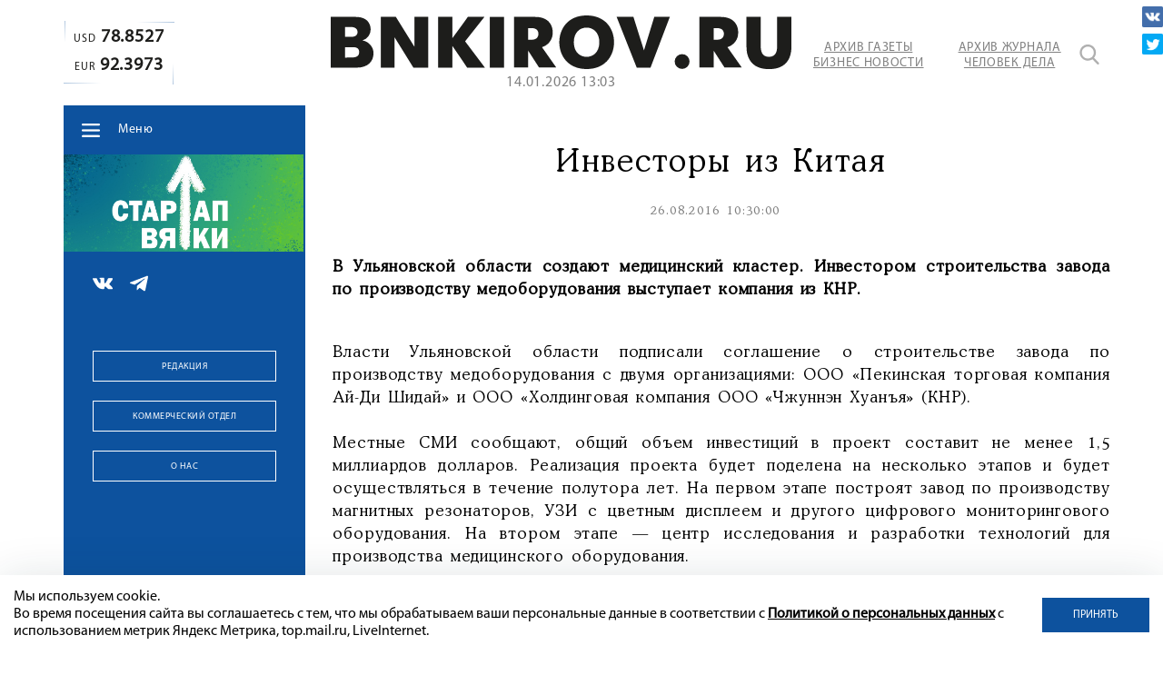

--- FILE ---
content_type: text/html; charset=UTF-8
request_url: https://bnkirov.ru/news/ekonomika/investory_iz_kitaya/
body_size: 39728
content:
<!DOCTYPE html>
<html lang="ru">
	<head>
		<meta name="viewport" content="width=device-width, initial-scale=1">
		<title>Инвесторы из Китая</title>

		<meta property="og:url" content="https://bnkirov.ru/news/ekonomika/investory_iz_kitaya/">
		<meta property="og:type" content="website">
		<meta property="og:title" content="Инвесторы из Китая">
		<meta property="og:description" content="Инвесторы из Китая">
		<meta property="og:image" content="https://bnkirov.ru/bitrix/templates/q_bnkirov/images/logometa.jpg">
		<meta name="yandex-verification" content="2ef81883e604afbc" />
		<meta http-equiv="Content-Type" content="text/html; charset=UTF-8" />
<meta name="keywords" content="инвесторы из китая" />
<meta name="description" content="Инвесторы из Китая" />
<script data-skip-moving="true">(function(w, d, n) {var cl = "bx-core";var ht = d.documentElement;var htc = ht ? ht.className : undefined;if (htc === undefined || htc.indexOf(cl) !== -1){return;}var ua = n.userAgent;if (/(iPad;)|(iPhone;)/i.test(ua)){cl += " bx-ios";}else if (/Windows/i.test(ua)){cl += ' bx-win';}else if (/Macintosh/i.test(ua)){cl += " bx-mac";}else if (/Linux/i.test(ua) && !/Android/i.test(ua)){cl += " bx-linux";}else if (/Android/i.test(ua)){cl += " bx-android";}cl += (/(ipad|iphone|android|mobile|touch)/i.test(ua) ? " bx-touch" : " bx-no-touch");cl += w.devicePixelRatio && w.devicePixelRatio >= 2? " bx-retina": " bx-no-retina";if (/AppleWebKit/.test(ua)){cl += " bx-chrome";}else if (/Opera/.test(ua)){cl += " bx-opera";}else if (/Firefox/.test(ua)){cl += " bx-firefox";}ht.className = htc ? htc + " " + cl : cl;})(window, document, navigator);</script>


<link href="/bitrix/cache/css/s1/q_bnkirov/kernel_main/kernel_main_v1.css?175570393310074" type="text/css"  rel="stylesheet" />
<link href="/bitrix/js/ui/design-tokens/dist/ui.design-tokens.min.css?172467212123463" type="text/css"  rel="stylesheet" />
<link href="/bitrix/js/ui/fonts/opensans/ui.font.opensans.min.css?16850073792320" type="text/css"  rel="stylesheet" />
<link href="/bitrix/js/main/popup/dist/main.popup.bundle.min.css?175570382428056" type="text/css"  rel="stylesheet" />
<link href="/bitrix/js/main/loader/dist/loader.bundle.min.css?15913589182029" type="text/css"  rel="stylesheet" />
<link href="/bitrix/js/main/core/css/core_viewer.min.css?172467227058384" type="text/css"  rel="stylesheet" />
<link href="/bitrix/js/ui/entity-selector/dist/entity-selector.bundle.min.css?175570390021436" type="text/css"  rel="stylesheet" />
<link href="/bitrix/js/ui/icon-set/icon-base.min.css?17557038451604" type="text/css"  rel="stylesheet" />
<link href="/bitrix/js/ui/icon-set/actions/style.min.css?175570384519578" type="text/css"  rel="stylesheet" />
<link href="/bitrix/js/ui/icon-set/main/style.min.css?175570384474857" type="text/css"  rel="stylesheet" />
<link href="/bitrix/js/main/sidepanel/dist/side-panel.bundle.min.css?175570388523632" type="text/css"  rel="stylesheet" />
<link href="/bitrix/js/socialnetwork/entity-selector/dist/sonet-entity-selector.bundle.min.css?17557037221465" type="text/css"  rel="stylesheet" />
<link href="/bitrix/js/ui/design-tokens/air/dist/air-design-tokens.min.css?1755703885104400" type="text/css"  rel="stylesheet" />
<link href="/bitrix/js/ui/switcher/dist/ui.switcher.bundle.min.css?17557038456763" type="text/css"  rel="stylesheet" />
<link href="/bitrix/js/ui/cnt/ui.cnt.min.css?17557038454259" type="text/css"  rel="stylesheet" />
<link href="/bitrix/js/ui/cnt/dist/cnt.bundle.min.css?17557038855784" type="text/css"  rel="stylesheet" />
<link href="/bitrix/js/ui/icon-set/outline/style.min.css?175570390097122" type="text/css"  rel="stylesheet" />
<link href="/bitrix/js/ui/buttons/dist/ui.buttons.bundle.min.css?175570390074258" type="text/css"  rel="stylesheet" />
<link href="/bitrix/js/fileman/html_editor/html-editor.min.css?172467208656257" type="text/css"  rel="stylesheet" />
<link href="/bitrix/cache/css/s1/q_bnkirov/page_d258c806409ea41bacc68a98bd8deb5a/page_d258c806409ea41bacc68a98bd8deb5a_v1.css?175570393350333" type="text/css"  rel="stylesheet" />
<link href="/bitrix/panel/main/popup.min.css?168500742620774" type="text/css"  rel="stylesheet" />
<link href="/bitrix/cache/css/s1/q_bnkirov/template_1f88fdb7bdfe91e835352c369dcfc337/template_1f88fdb7bdfe91e835352c369dcfc337_v1.css?1755703933173881" type="text/css"  data-template-style="true" rel="stylesheet" />




<script type="extension/settings" data-extension="ui.entity-selector">{"extensions":["bizproc.entity-selector","catalog.entity-selector","highloadblock.entity-selector","im.entity-selector","landing.entity-selector","seo.entity-selector","socialnetwork.entity-selector"]}</script>
<script type="extension/settings" data-extension="bizproc.entity-selector">{"entities":[{"id":"bizproc-template","options":{"dynamicLoad":true,"dynamicSearch":true}},{"id":"bizproc-script-template","options":{"dynamicLoad":true,"dynamicSearch":true}},{"id":"bizproc-automation-template","options":{"dynamicLoad":true,"dynamicSearch":true}}]}</script>
<script type="extension/settings" data-extension="catalog.entity-selector">{"entities":[{"id":"product","options":{"dynamicLoad":true,"dynamicSearch":true,"searchFields":[{"name":"supertitle","type":"string","system":true},{"name":"SEARCH_PROPERTIES","type":"string"},{"name":"PREVIEW_TEXT","type":"string"},{"name":"DETAIL_TEXT","type":"string"},{"name":"PARENT_NAME","type":"string"},{"name":"PARENT_SEARCH_PROPERTIES","type":"string"},{"name":"PARENT_PREVIEW_TEXT","type":"string"},{"name":"PARENT_DETAIL_TEXT","type":"string"}],"itemOptions":{"default":{"avatar":"\/bitrix\/js\/catalog\/entity-selector\/src\/images\/product.svg","captionOptions":{"fitContent":true,"maxWidth":150}}}}},{"id":"product_variation","options":{"dynamicLoad":false,"dynamicSearch":true,"searchFields":[{"name":"supertitle","type":"string","system":true},{"name":"SEARCH_PROPERTIES","type":"string"},{"name":"PREVIEW_TEXT","type":"string"},{"name":"DETAIL_TEXT","type":"string"},{"name":"PARENT_NAME","type":"string"},{"name":"PARENT_SEARCH_PROPERTIES","type":"string"},{"name":"PARENT_PREVIEW_TEXT","type":"string"},{"name":"PARENT_DETAIL_TEXT","type":"string"}],"itemOptions":{"default":{"avatar":"\/bitrix\/js\/catalog\/entity-selector\/src\/images\/product.svg","captionOptions":{"fitContent":true,"maxWidth":150}}}}},{"id":"variation","options":{"dynamicLoad":true,"dynamicSearch":true,"searchFields":[{"name":"supertitle","type":"string","system":true},{"name":"SEARCH_PROPERTIES","type":"string"},{"name":"PREVIEW_TEXT","type":"string"},{"name":"DETAIL_TEXT","type":"string"},{"name":"PARENT_NAME","type":"string"},{"name":"PARENT_SEARCH_PROPERTIES","type":"string"},{"name":"PARENT_PREVIEW_TEXT","type":"string"},{"name":"PARENT_DETAIL_TEXT","type":"string"}],"itemOptions":{"default":{"avatar":"\/bitrix\/js\/catalog\/entity-selector\/src\/images\/product.svg","captionOptions":{"fitContent":true,"maxWidth":150}}}}},{"id":"store","options":{"itemOptions":{"default":{"avatar":"\/bitrix\/js\/catalog\/entity-selector\/src\/images\/store.svg"}}}},{"id":"dynamic","options":{"itemOptions":{"default":{"avatar":"\/bitrix\/js\/catalog\/entity-selector\/src\/images\/dynamic.svg"}}}},{"id":"agent-contractor-product-variation","options":{"dynamicLoad":true,"dynamicSearch":true,"searchFields":[{"name":"supertitle","type":"string","system":true},{"name":"SEARCH_PROPERTIES","type":"string"},{"name":"PREVIEW_TEXT","type":"string"},{"name":"DETAIL_TEXT","type":"string"},{"name":"PARENT_NAME","type":"string"},{"name":"PARENT_SEARCH_PROPERTIES","type":"string"},{"name":"PARENT_PREVIEW_TEXT","type":"string"},{"name":"PARENT_DETAIL_TEXT","type":"string"}],"itemOptions":{"default":{"avatar":"\/bitrix\/js\/catalog\/entity-selector\/src\/images\/product.svg","captionOptions":{"fitContent":true,"maxWidth":150}}}}},{"id":"agent-contractor-section","options":{"dynamicLoad":true,"dynamicSearch":true,"searchFields":[{"name":"supertitle","type":"string","system":true},{"name":"SEARCH_PROPERTIES","type":"string"},{"name":"PREVIEW_TEXT","type":"string"},{"name":"DETAIL_TEXT","type":"string"},{"name":"PARENT_NAME","type":"string"},{"name":"PARENT_SEARCH_PROPERTIES","type":"string"},{"name":"PARENT_PREVIEW_TEXT","type":"string"},{"name":"PARENT_DETAIL_TEXT","type":"string"}],"itemOptions":{"default":{"avatar":"\/bitrix\/js\/catalog\/entity-selector\/src\/images\/product.svg","captionOptions":{"fitContent":true,"maxWidth":150}}},"tagOptions":{"default":{"textColor":"#535c69","bgColor":"#d2f95f"}}}}]}</script>
<script type="extension/settings" data-extension="highloadblock.entity-selector">{"entities":[{"id":"highloadblock-element","options":{"dynamicLoad":true,"dynamicSearch":true}}]}</script>
<script type="extension/settings" data-extension="im.entity-selector">{"entities":[{"id":"im-bot","options":{"dynamicLoad":true,"dynamicSearch":true,"itemOptions":{"default":{"supertitle":"Чат-бот","textColor":"#725acc"},"network":{"textColor":"#0a962f"},"support24":{"textColor":"#0165af"}}}},{"id":"im-chat","options":{"dynamicLoad":true,"dynamicSearch":true,"itemOptions":{"CHANNEL":{"supertitle":"Канал"},"ANNOUNCEMENT":{"supertitle":"Чат анонсов"},"GROUP":{"supertitle":"Групповой чат"},"VIDEOCONF":{"supertitle":"Чат видеконференции"},"CALL":{"supertitle":"Чат звонка"},"CRM":{"supertitle":"Чат сделки"},"SONET_GROUP":{"supertitle":"Чат группы"},"CALENDAR":{"supertitle":"Чат встречи"},"TASKS":{"supertitle":"Чат задачи"},"SUPPORT24_NOTIFIER":{"supertitle":"Поддержка24","textColor":"#0165af"},"SUPPORT24_QUESTION":{"supertitle":"Вопрос в поддержку","textColor":"#0165af"},"LINES":{"supertitle":"Открытая линия","textColor":"#0a962f"},"LIVECHAT":{"supertitle":"Открытая линия","textColor":"#0a962f"}}}},{"id":"im-chat-user","options":{"dynamicLoad":true,"dynamicSearch":true}},{"id":"im-user","options":{"dynamicLoad":true,"dynamicSearch":true}},{"id":"im-recent","options":{"dynamicLoad":true}},{"id":"imbot-network","options":{"dynamicSearch":true}}]}</script>
<script type="extension/settings" data-extension="landing.entity-selector">{"entities":[{"id":"landing","options":{"itemOptions":{"default":{"avatarOptions":{"bgSize":"cover"}},"folder":{"avatar":"\/bitrix\/js\/landing\/entity-selector\/src\/images\/icon-folder.svg"}},"dynamicLoad":true,"dynamicSearch":true}}]}</script>
<script type="extension/settings" data-extension="socialnetwork.entity-selector">{"entities":[{"id":"user","options":{"dynamicLoad":true,"dynamicSearch":true,"searchFields":[{"name":"position","type":"string"},{"name":"email","type":"email"}],"searchCacheLimits":["^[=_0-9a-z+~\u0027!\\$\u0026*^`|\\#%\\\/?{}-]+(\\.[=_0-9a-z+~\u0027!\\$\u0026*^`|\\#%\\\/?{}-]+)*@"],"badgeOptions":[{"title":"В отпуске","bgColor":"#b4f4e6","textColor":"#27a68a","conditions":{"isOnVacation":true}},{"title":"Приглашен","textColor":"#23a2ca","bgColor":"#dcf6fe","conditions":{"invited":true}}],"itemOptions":{"default":{"avatar":"\/bitrix\/js\/socialnetwork\/entity-selector\/src\/images\/default-user.svg","link":"\/company\/personal\/user\/#id#\/","linkTitle":"о сотруднике"},"extranet":{"textColor":"#ca8600","avatar":"\/bitrix\/js\/socialnetwork\/entity-selector\/src\/images\/extranet-user.svg","badges":[{"title":"Экстранет","textColor":"#bb8412","bgColor":"#fff599"}]},"email":{"textColor":"#ca8600","avatar":"\/bitrix\/js\/socialnetwork\/entity-selector\/src\/images\/email-user.svg","badges":[{"title":"Гость","textColor":"#bb8412","bgColor":"#fff599"}]},"inactive":{"badges":[{"title":"Уволен","textColor":"#828b95","bgColor":"#eaebec"}]},"integrator":{"badges":[{"title":"Интегратор","textColor":"#668d13","bgColor":"#e6f4b9"}]},"collaber":{"avatar":"\/bitrix\/js\/socialnetwork\/entity-selector\/src\/images\/collaber-user.svg","textColor":"#19CC45","avatarOptions":{"outline":"1px solid #19CC45","border":"2px solid #fff","outlineOffset":"-1px"}}},"tagOptions":{"default":{"textColor":"#1066bb","bgColor":"#bcedfc","avatar":"\/bitrix\/js\/socialnetwork\/entity-selector\/src\/images\/default-tag-user.svg"},"extranet":{"textColor":"#a9750f","bgColor":"#ffec91","avatar":"\/bitrix\/js\/socialnetwork\/entity-selector\/src\/images\/extranet-user.svg"},"email":{"textColor":"#a26b00","bgColor":"#ffec91","avatar":"\/bitrix\/js\/socialnetwork\/entity-selector\/src\/images\/email-user.svg"},"inactive":{"textColor":"#5f6670","bgColor":"#ecedef"},"collaber":{"textColor":"#1E8D36","bgColor":"#D4FDB0","avatar":"\/bitrix\/js\/socialnetwork\/entity-selector\/src\/images\/collaber-user.svg"}}}},{"id":"fired-user","options":{"dynamicLoad":true,"dynamicSearch":true,"searchFields":[{"name":"position","type":"string"},{"name":"email","type":"email"}],"searchCacheLimits":["^[=_0-9a-z+~\u0027!\\$\u0026*^`|\\#%\\\/?{}-]+(\\.[=_0-9a-z+~\u0027!\\$\u0026*^`|\\#%\\\/?{}-]+)*@"],"badgeOptions":[{"title":"В отпуске","bgColor":"#b4f4e6","textColor":"#27a68a","conditions":{"isOnVacation":true}},{"title":"Приглашен","textColor":"#23a2ca","bgColor":"#dcf6fe","conditions":{"invited":true}}],"itemOptions":{"default":{"avatar":"\/bitrix\/js\/socialnetwork\/entity-selector\/src\/images\/default-user.svg","link":"\/company\/personal\/user\/#id#\/","linkTitle":"о сотруднике"},"extranet":{"textColor":"#ca8600","avatar":"\/bitrix\/js\/socialnetwork\/entity-selector\/src\/images\/extranet-user.svg","badges":[{"title":"Экстранет","textColor":"#bb8412","bgColor":"#fff599"}]},"email":{"textColor":"#ca8600","avatar":"\/bitrix\/js\/socialnetwork\/entity-selector\/src\/images\/email-user.svg","badges":[{"title":"Гость","textColor":"#bb8412","bgColor":"#fff599"}]},"inactive":{"badges":[{"title":"Уволен","textColor":"#828b95","bgColor":"#eaebec"}]},"integrator":{"badges":[{"title":"Интегратор","textColor":"#668d13","bgColor":"#e6f4b9"}]},"collaber":{"avatar":"\/bitrix\/js\/socialnetwork\/entity-selector\/src\/images\/collaber-user.svg","textColor":"#19CC45","avatarOptions":{"outline":"1px solid #19CC45","border":"2px solid #fff","outlineOffset":"-1px"}}},"tagOptions":{"default":{"textColor":"#1066bb","bgColor":"#bcedfc","avatar":"\/bitrix\/js\/socialnetwork\/entity-selector\/src\/images\/default-tag-user.svg"},"extranet":{"textColor":"#a9750f","bgColor":"#ffec91","avatar":"\/bitrix\/js\/socialnetwork\/entity-selector\/src\/images\/extranet-user.svg"},"email":{"textColor":"#a26b00","bgColor":"#ffec91","avatar":"\/bitrix\/js\/socialnetwork\/entity-selector\/src\/images\/email-user.svg"},"inactive":{"textColor":"#5f6670","bgColor":"#ecedef"},"collaber":{"textColor":"#1E8D36","bgColor":"#D4FDB0","avatar":"\/bitrix\/js\/socialnetwork\/entity-selector\/src\/images\/collaber-user.svg"}}}},{"id":"project","options":{"dynamicLoad":true,"dynamicSearch":true,"itemOptions":{"default":{"avatar":"\/bitrix\/js\/socialnetwork\/entity-selector\/src\/images\/project.svg","link":"\/workgroups\/group\/#id#\/card\/","linkTitle":"о группе","supertitle":"Группа"},"extranet":{"avatar":"\/bitrix\/js\/socialnetwork\/entity-selector\/src\/images\/extranet-project.svg","textColor":"#ca8600","badges":[{"title":"Экстранет","textColor":"#bb8412","bgColor":"#fff599"}]},"collab":{"avatar":"\/bitrix\/js\/socialnetwork\/entity-selector\/src\/images\/collab-project.svg","textColor":"#00a94e","supertitle":"Коллаба","link":""}},"tagOptions":{"default":{"textColor":"#207976","bgColor":"#ade7e4"},"extranet":{"textColor":"#a9750f","bgColor":"#ffec91"}}}},{"id":"project-access-codes","options":{"dynamicLoad":true,"dynamicSearch":true,"itemOptions":{"default":{"avatar":"\/bitrix\/js\/socialnetwork\/entity-selector\/src\/images\/project.svg","link":"","linkTitle":"о группе","supertitle":"Группа"},"extranet":{"avatar":"\/bitrix\/js\/socialnetwork\/entity-selector\/src\/images\/extranet-project.svg","textColor":"#ca8600","badges":[{"title":"Экстранет","textColor":"#bb8412","bgColor":"#fff599"}]},"collab":{"avatar":"\/bitrix\/js\/socialnetwork\/entity-selector\/src\/images\/collab-project.svg","textColor":"#00a94e","supertitle":"Коллаба","link":""}},"tagOptions":{"default":{"textColor":"#207976","bgColor":"#ade7e4"},"extranet":{"textColor":"#a9750f","bgColor":"#ffec91"}}}},{"id":"meta-user","options":{"dynamicLoad":true,"dynamicSearch":false,"itemOptions":{"all-users":{"avatar":"\/bitrix\/js\/socialnetwork\/entity-selector\/src\/images\/meta-user-all.svg"},"other-users":{"avatar":"\/bitrix\/js\/socialnetwork\/entity-selector\/src\/images\/meta-user-other.svg"}},"tagOptions":{"all-users":{"textColor":"#5f6670","bgColor":"#dbf087","avatar":""},"other-users":{"textColor":"#5f6670","bgColor":"#dbf087","avatar":""}}}},{"id":"project-tag","options":{"dynamicLoad":true,"dynamicSearch":true,"itemOptions":{"default":{"avatar":"\/bitrix\/js\/socialnetwork\/entity-selector\/src\/images\/default-tag.svg"}}}}]}</script>
<script type="extension/settings" data-extension="main.date">{"formats":{"FORMAT_DATE":"DD.MM.YYYY","FORMAT_DATETIME":"DD.MM.YYYY HH:MI:SS","SHORT_DATE_FORMAT":"d.m.Y","MEDIUM_DATE_FORMAT":"j M Y","LONG_DATE_FORMAT":"j F Y","DAY_MONTH_FORMAT":"j F","DAY_SHORT_MONTH_FORMAT":"j M","SHORT_DAY_OF_WEEK_MONTH_FORMAT":"D, j F","SHORT_DAY_OF_WEEK_SHORT_MONTH_FORMAT":"D, j M","DAY_OF_WEEK_MONTH_FORMAT":"l, j F","FULL_DATE_FORMAT":"l, j F Y","SHORT_TIME_FORMAT":"H:i","LONG_TIME_FORMAT":"H:i:s"}}</script>



<style>.grecaptcha-badge {display: none;}</style>
			</head>
	<body data-chk="uptimekwrds" class="no_main_page">
		<div id="panel">
					</div>
		<header class="header wow fadeInDown">
			<section class="container">
				<div class="flex">
										<div class="header__left">
								<div class="header__course">
																	<div class="header__course-widget super_new">
										<span></span>
										<span></span>
										<span></span>
										<span></span>
										<div class="course-block">
	<span>USD<b>78.8527</b></span>
	<span>EUR<b>92.3973</b></span>
</div>									</div>
																																	</div>
																<div class="header__advartasing">
									
								</div>
					</div>
						<div class="header__right header__right-no_main">
							<div class="flex">
						<div class="header__logo">
							<a href="/" title="Бизнес Носоти в Кирове">
								<svg xmlns="http://www.w3.org/2000/svg" alt="BNKirov" title="BNKirov" id="Слой_1" data-name="Слой 1" viewBox="0 0 144.4 16.89"><defs><style>.cls-1{fill:#1d1d1b;}</style></defs><title>BNKirov</title><path class="cls-1" d="M7.74.46c4.33,0,4.77,2.83,4.77,4.06A3.57,3.57,0,0,1,10,7.85V7.9A4.09,4.09,0,0,1,13.4,12c0,2.24-1.53,4.45-5.23,4.45H0V.46Zm-1.4,6.3c1.76,0,2.06-.92,2.06-1.51,0-.85-.53-1.6-2.06-1.6H4.47V6.76Zm.19,6.48c.68,0,2.39,0,2.39-1.69S7.26,10,6.53,10H4.47v3.29Z" transform="translate(0)"/><path class="cls-1" d="M15.7.46h4.7l5.84,9.42V.46h4.32v16H25.92L20,6.85v9.58H15.7Z" transform="translate(0)"/><path class="cls-1" d="M33.66.46h4.47V7.17L43,.46H48.2L42.12,8.19l6.23,8.24H42.76L38.13,9.56v6.87H33.66Z" transform="translate(0)"/><path class="cls-1" d="M49.86.46h4.47v16H49.86Z" transform="translate(0)"/><path class="cls-1" d="M57.43.46h6.62c5.34,0,5.53,4.06,5.53,4.79A4.7,4.7,0,0,1,66.22,10l4.47,6.39h-5.4l-3.38-5.27v5.27H57.43ZM63,7.65c1.6,0,2.1-.92,2.1-1.85S64.6,4,63,4H61.91V7.65Z" transform="translate(0)"/><path class="cls-1" d="M71.65,8.44C71.65,4.18,74.39,0,80.23,0s8.58,4.18,8.58,8.44-2.74,8.45-8.58,8.45S71.65,12.71,71.65,8.44Zm12.55,0c0-3.08-1.89-4.61-4-4.61s-4,1.53-4,4.61,1.9,4.61,4,4.61S84.2,11.53,84.2,8.44Z" transform="translate(0)"/><path class="cls-1" d="M89.61.46h5.27L98.19,11,101.43.46h4.88l-6.07,16H95.93Z" transform="translate(0)"/><path class="cls-1" d="M110.14,12.19a2.33,2.33,0,1,1-2.32,2.33A2.34,2.34,0,0,1,110.14,12.19Z" transform="translate(0)"/><path class="cls-1" d="M115.58.46h6.61c5.35,0,5.53,4.06,5.53,4.79A4.7,4.7,0,0,1,124.36,10l4.48,6.39h-5.41l-3.38-5.27v5.27h-4.47Zm5.56,7.19c1.6,0,2.1-.92,2.1-1.85S122.74,4,121.14,4h-1.09V7.65Z" transform="translate(0)"/><path class="cls-1" d="M130.34,10V.46h4.47V9.88c0,1,.18,3.17,2.56,3.17s2.55-2.19,2.55-3.17V.46h4.48V10c0,1.72-.37,6.92-7,6.92S130.34,11.69,130.34,10Z" transform="translate(0)"/></svg>
<!-- <img src="/bitrix/templates/q_bnkirov/images/logo.png" alt="BNKirov" /> -->							</a>
														<span class="header__logo-time" id="time"></span>
													</div>
								<div class="header_links">
									<a href="/archive/bnkirov/" class="header__links-a transition__a">Архив газеты <br />Бизнес Новости</a>
<a href="/archive/business-man/" class="header__links-a transition__a">Архив журнала <br />Человек Дела</a>



								</div>
								<div class="header_search">
									<a href="javascript:void(0)" class="header_search-icon transition__a" title="Поиск"></a>
									<div class="search_form">
	<form action="/search/index.php">
					<input type="text" name="q" value="" size="15" maxlength="50" />
			</form>
		<input  type="submit" value="Поиск" class="header_search-icon transition__a" />
</div>								</div>
							</div>
						</div>
														</div>
			</section>
		</header>
		<main>
			<section class="container">
				<div class="flex">
					<div class="main__sidebar wow bounceInLeft">
						<div class="main__sidebar-block main__sidebar-menu sidebar__menu-no_main">
							<nav class="sidebar__menu">
								<div class="sidebar__menu-dropdown_button">Меню</div>
																
									<ul itemscope="" itemtype="http://www.schema.org/SiteNavigationElement">
		<li itemprop="name">
		<a href="/" itemprop="url">
			Главная	
		</a>
	</li>
		<li itemprop="name">
		<a href="/news/" itemprop="url">
			Новости	
		</a>
	</li>
		<li itemprop="name">
		<a href="https://bnkirov.ru/news/vlast/" itemprop="url">
			Власть	
		</a>
	</li>
		<li itemprop="name">
		<a href="https://bnkirov.ru/news/politika/" itemprop="url">
			Политика	
		</a>
	</li>
		<li itemprop="name">
		<a href="/news/ekonomika/" itemprop="url" class="hide-m">
			Экономика	
		</a>
	</li>
		<li itemprop="name">
		<a href="https://bnkirov.ru/news/chelovek-dela-n/" itemprop="url">
			Журнал «Человек Дела-Киров»	
		</a>
	</li>
		<li itemprop="name">
		<a href="/news/materialy-gazety/" itemprop="url">
			Материалы газеты	
		</a>
	</li>
		<li itemprop="name">
		<a href="https://bnkirov.ru/news/o-zhkkh-dostupno/" itemprop="url">
			О ЖКХ ДОСТУПНО	
		</a>
	</li>
		<li itemprop="name">
		<a href="/archive/bnkirov/" itemprop="url" class="hide-d">
			Архив газеты	
		</a>
	</li>
		<li itemprop="name">
		<a href="/archive/business-man/" itemprop="url" class="hide-d">
			Архив журнала	
		</a>
	</li>
		<li itemprop="name">
		<a href="tel:+78332410423" itemprop="url" class="hide-d tel">
			Звонок в редакцию	
		</a>
	</li>
</ul>								
							</nav>
						</div>
						<div class="sidebar__advartasing">
							
	<!--'start_frame_cache_2DJmFo'-->					<div class="owl-carousel slider-sidebar_baneers1">
									<noindex><a href="https://bnkirov.ru/news/startap-vyatki/?bitrix_include_areas=N" target="_self"  rel="nofollow"><img alt="" title="" src="/upload/rk/f68/5fhaee7mtfah2yrt8gvaawribesgasi8.jpg" width="1970" height="800" style="border:0;" /></a></noindex>									<noindex><a href="https://bnkirov.ru/news/o-zhkkh-dostupno/" rel="nofollow"><img alt="" title="" src="/upload/rk/343/5djlx6l56hkc4b10kny6bkk1gc5b8tig.jpg" width="1542" height="626" style="border:0;" /></a></noindex>							</div>
						<!--'end_frame_cache_2DJmFo'-->						</div>
						<div class="main__sidebar-block">
							<div class="sidebar__soclinks">
																<div class="sidebar__soclinks-list">
	<a href="https://vk.com/bnkirov" target="_blank">
		<img src="/bitrix/templates/q_bnkirov/images/vk.png" alt="" />
	</a>
	<a href="https://t.me/businessnewskirov" target="_blank">
		<img src="/bitrix/templates/q_bnkirov/images/telegram.png" alt="" />
	</a>
	</div>							</div>
													</div>
						<div class="sidebar__advartasing">
							
						</div>
						<div class="main__sidebar-block">
							<div class="main__sidebar-buttons">
								  

<a href="/about/redaktsiya/" class="btn btn_transparent btn_white">Редакция</a>
<a href="/about/kommercheskiy-otdel/" class="btn btn_transparent btn_white">Коммерческий отдел</a>
<a href="/about/" class="btn btn_transparent btn_white">О нас</a>							</div>
						</div>
						<div class="sidebar__advartasing-bottom tinkoff_hide banner__bottom-sidebar">
							<div class="tinkoff_link">
	
</div>
<div class="sidebar_fixed_bottom_banner_line"></div>						</div>
					</div>
					<div class="main__content">
											
										
<section class="main__block main--new__detail-page">
	<article class="main__new-body">

			<div class="main--new__body-img wow bounceInRight">
		<div class="main--new__body-img_container">
			<a data-fancybox="20812" href=""><img
				src=""
				alt=""
				title=""
				/></a>
					</div>
	</div>

	<h1 class="main--new__body-title wow zoomIn">Инвесторы из Китая</h1>


<div class="main--new__body-date wow zoomIn">
							<span class="main__new-date">26.08.2016 10:30:00</span>
						<span class="main__new-views">1933</span>
				<span class="main__new-comments">0</span>
	</div>
	<div class="new--body__text-description wow zoomIn">
		<p>
	<strong>В Ульяновской области создают медицинский кластер. Инвестором строительства завода по производству медоборудования выступает компания из КНР.</strong></p>	</div>
<div class="new--body__text-description wow zoomIn">
						<p>
	Власти Ульяновской области подписали соглашение о строительстве завода по производству медоборудования с двумя организациями: ООО &laquo;Пекинская торговая компания Ай-Ди Шидай&raquo; и ООО &laquo;Холдинговая компания ООО &laquo;Чжуннэн Хуанъя&raquo; (КНР).<br />
	<br />
	Местные СМИ сообщают, общий объем инвестиций в проект составит не менее 1,5 миллиардов долларов. Реализация проекта будет поделена на несколько этапов и будет осуществляться в течение полутора лет. На первом этапе построят&nbsp;завод по производству магнитных резонаторов, УЗИ с цветным дисплеем и другого цифрового мониторингового оборудования. На втором этапе &mdash; центр исследования и разработки технологий для производства медицинского оборудования.</p>	</div>
		<noindex>
			<div class="main--content__soc-icons_new animated zoomIn">
		
<a
	href="http://vkontakte.ru/share.php?url=https%3A%2F%2Fbnkirov.ru%2Fnews%2Fekonomika%2Finvestory_iz_kitaya%2F&title=%D0%98%D0%BD%D0%B2%D0%B5%D1%81%D1%82%D0%BE%D1%80%D1%8B+%D0%B8%D0%B7+%D0%9A%D0%B8%D1%82%D0%B0%D1%8F"
	onclick="window.open(this.href,'','toolbar=0,status=0,width=626,height=436');return false;"
	target="_blank"
	rel="nofollow"
	title="ВКонтакте"
><img src="/images/icon_vk.png" alt="VK" /></a>

	<a
		href="http://twitter.com/home/?status=https%3A%2F%2Fbnkirov.ru%2Fnews%2Fekonomika%2Finvestory_iz_kitaya%2F+%D0%98%D0%BD%D0%B2%D0%B5%D1%81%D1%82%D0%BE%D1%80%D1%8B+%D0%B8%D0%B7+%D0%9A%D0%B8%D1%82%D0%B0%D1%8F"
		onclick="window.open(this.href,'','toolbar=0,status=0,width=711,height=437');return false;"
		target="_blank"
		rel="nofollow"
		title="Twitter"
	><img src="/images/icon_tw.png" alt="TW" /></a>
	</div>
			</noindex>
		

	<div class="share_detail_buttons">
		<noindex>
			<div class="wow animated zoomIn">
		<div class="title_share wow animated zoomIn">Поделиться в</div>
		
<a
	href="http://vkontakte.ru/share.php?url=https%3A%2F%2Fbnkirov.ru%2Fnews%2Fekonomika%2Finvestory_iz_kitaya%2F&title=%D0%98%D0%BD%D0%B2%D0%B5%D1%81%D1%82%D0%BE%D1%80%D1%8B+%D0%B8%D0%B7+%D0%9A%D0%B8%D1%82%D0%B0%D1%8F"
	onclick="window.open(this.href,'','toolbar=0,status=0,width=626,height=436');return false;"
	target="_blank"
	rel="nofollow"
	title="ВКонтакте"
><img src="/images/icon_vk.png" alt="VK" /></a>

	<a
		href="http://twitter.com/home/?status=https%3A%2F%2Fbnkirov.ru%2Fnews%2Fekonomika%2Finvestory_iz_kitaya%2F+%D0%98%D0%BD%D0%B2%D0%B5%D1%81%D1%82%D0%BE%D1%80%D1%8B+%D0%B8%D0%B7+%D0%9A%D0%B8%D1%82%D0%B0%D1%8F"
		onclick="window.open(this.href,'','toolbar=0,status=0,width=711,height=437');return false;"
		target="_blank"
		rel="nofollow"
		title="Twitter"
	><img src="/images/icon_tw.png" alt="TW" /></a>
	</div>
			</noindex>
	</div>
	
			
					<div class="main--new__body-btn_all wow zoomIn">
								
					<div id="comp_3580b9b0a4e4e83dd638c8d5c7e19f57"><a href="javascript:void(0)" class="btn btn_blue btn_review_new"><span></span><span></span><span></span><span></span>оставить комментарий</a>

<div class="main--block__review">


<div class="detail_review_result">
	Спасибо за комментарий! Он будет опубликован после модерации
</div>

<a name="review_anchor"></a>
<div class="reviews-reply-form" >

<form name="REPLIERZZtH" id="REPLIERZZtH" action="/news/ekonomika/investory_iz_kitaya/#postform" method="POST" enctype="multipart/form-data" class="reviews-form"><input type="hidden" name="bxajaxid" id="bxajaxid_3580b9b0a4e4e83dd638c8d5c7e19f57_8BACKi" value="3580b9b0a4e4e83dd638c8d5c7e19f57" /><input type="hidden" name="AJAX_CALL" value="Y" />	<input type="hidden" name="index" value="ZZtH" />
	<input type="hidden" name="back_page" value="/news/ekonomika/investory_iz_kitaya/" />
	<input type="hidden" name="ELEMENT_ID" value="20812" />
	<input type="hidden" name="SECTION_ID" value="34" />
	<input type="hidden" name="save_product_review" value="Y" />
	<input type="hidden" name="preview_comment" value="N" />
	<input type="hidden" name="AJAX_POST" value="Y" />
	<input type="hidden" name="sessid" id="sessid_1" value="a616143c0c827b1c3420fca9dc9ceb04" />		<div style="position:relative; display: block; width:100%;">
					<div class="reviews-reply-fields">
				<div class="reviews-reply-field-user">
					<div class="reviews-reply-field reviews-reply-field-author"><label for="REVIEW_AUTHORZZtH">Ваше имя<span class="reviews-required-field">*</span></label>
						<span><input name="REVIEW_AUTHOR" id="REVIEW_AUTHORZZtH" size="30" type="text" value="Guest" tabindex="1" /></span></div>
										<div class="reviews-clear-float"></div>
				</div>
			</div>
				<div class="reviews-reply-header"><span>Текст сообщения</span></div>
		<div class="reviews-reply-field reviews-reply-field-text">
			<div class="feed-add-post" id="divREVIEW_TEXT" >
		<div class="feed-add-post-dnd-notice">
		<div class="feed-add-post-dnd-inner">
			<span class="feed-add-post-dnd-icon"></span>
			<span class="feed-add-post-dnd-text">Перетащите файлы</span>
		</div>
	</div>
		<div class="feed-add-post-form feed-add-post-edit-form">
				<div class="feed-add-post-text">
				<div class="bx-html-editor" id="bx-html-editor-REVIEW_TEXT" style="width:100%; height:200px; ">
			<div class="bxhtmled-toolbar-cnt" id="bx-html-editor-tlbr-cnt-REVIEW_TEXT">
				<div class="bxhtmled-toolbar" id="bx-html-editor-tlbr-REVIEW_TEXT"></div>
			</div>
			<div class="bxhtmled-search-cnt" id="bx-html-editor-search-cnt-REVIEW_TEXT" style="display: none;"></div>
			<div class="bxhtmled-area-cnt" id="bx-html-editor-area-cnt-REVIEW_TEXT">
				<div class="bxhtmled-iframe-cnt" id="bx-html-editor-iframe-cnt-REVIEW_TEXT"></div>
				<div class="bxhtmled-textarea-cnt" id="bx-html-editor-ta-cnt-REVIEW_TEXT"></div>
				<div class="bxhtmled-resizer-overlay" id="bx-html-editor-res-over-REVIEW_TEXT"></div>
				<div id="bx-html-editor-split-resizer-REVIEW_TEXT"></div>
			</div>
			<div class="bxhtmled-nav-cnt" id="bx-html-editor-nav-cnt-REVIEW_TEXT" style="display: none;"></div>
			<div class="bxhtmled-taskbar-cnt bxhtmled-taskbar-hidden" id="bx-html-editor-tskbr-cnt-REVIEW_TEXT">
				<div class="bxhtmled-taskbar-top-cnt" id="bx-html-editor-tskbr-top-REVIEW_TEXT"></div>
				<div class="bxhtmled-taskbar-resizer" id="bx-html-editor-tskbr-res-REVIEW_TEXT">
					<div class="bxhtmled-right-side-split-border">
						<div data-bx-tsk-split-but="Y" class="bxhtmled-right-side-split-btn"></div>
					</div>
				</div>
				<div class="bxhtmled-taskbar-search-nothing" id="bxhed-tskbr-search-nothing-REVIEW_TEXT">Ничего не найдено</div>
				<div class="bxhtmled-taskbar-search-cont" id="bxhed-tskbr-search-cnt-REVIEW_TEXT" data-bx-type="taskbar_search">
					<div class="bxhtmled-search-alignment" id="bxhed-tskbr-search-ali-REVIEW_TEXT">
						<input type="text" class="bxhtmled-search-inp" id="bxhed-tskbr-search-inp-REVIEW_TEXT" placeholder="Поиск..."/>
					</div>
					<div class="bxhtmled-search-cancel" data-bx-type="taskbar_search_cancel" title="Отменить фильтрацию"></div>
				</div>
			</div>
			<div id="bx-html-editor-file-dialogs-REVIEW_TEXT" style="display: none;"></div>
		</div>
	
					<div style="display:none;"><input type="text" tabindex="10" onFocus="LHEPostForm.getEditor('REVIEW_TEXT').Focus()" name="hidden_focus" /></div>
		</div>
		<div class="main-post-form-toolbar">
			<div class="main-post-form-toolbar-buttons">
				<div class="main-post-form-toolbar-buttons-container" data-bx-role="toolbar">				</div>
				<div class="main-post-form-toolbar-button main-post-form-toolbar-button-more" data-bx-role="toolbar-item-more" style="display: none;"></div>
			</div>
			<div class="feed-add-post-form-but-more-open"><span class='feed-add-post-form-editor-btn' data-bx-role='button-show-panel-editor' title="Визуальный редактор"></span>					</div></div>
	</div>	<div class="feed-add-post-buttons --no-wrap" id="lhe_buttons_REPLIERZZtH">
		<button class="ui-btn ui-btn-sm ui-btn-primary" id="lhe_button_submit_REPLIERZZtH">Отправить</button>
		<button class="ui-btn ui-btn-sm ui-btn-link" id="lhe_button_cancel_REPLIERZZtH">Отменить</button>

			</div>
</div>
		</div>
					<div class="reviews-reply-field reviews-reply-field-captcha">
				<input type="hidden" name="captcha_code" value="0062dad1f6b25684adbb048a84e2e623"/>
				<div class="reviews-reply-field-captcha-label">
					<label for="captcha_word">Подтвердите, что вы не робот<span class="reviews-required-field">*</span></label>
					<input type="text" size="30" style="display:none" name="captcha_word" tabindex="2" autocomplete="off" />
				</div>
				<div class="reviews-reply-field-captcha-image">
					<img style="display:none" src="[data-uri]" alt="Защита от автоматических сообщений" /><div id="recaptcha_1f1a" class="g-recaptcha" data-theme="light" data-sitekey="6Lc0XuEZAAAAAGCofdscr49G37CW3PFpqNVTntEa" data-size="normal"  data-badge="bottomright" data-callback="RecaptchafreeSubmitForm"></div>
				</div>
			</div>
				<div class="reviews-reply-field reviews-reply-field-settings">
							<div class="reviews-reply-field-setting">
					<input type="checkbox" name="REVIEW_USE_SMILES" id="REVIEW_USE_SMILESZZtH" value="Y" checked="checked" tabindex="3" />&nbsp;<label for="REVIEW_USE_SMILESZZtH">Разрешить смайлики в этом сообщении</label></div>
					</div>
				<div class="reviews-reply-buttons">
			<input name="send_button" class="btn btn_transparent btn_white" type="submit" value="Отправить" tabindex="4" onclick="this.form.preview_comment.value = 'N';" />
			<input name="view_button" class="btn btn_transparent btn_white" type="submit" value="Просмотреть" tabindex="5" onclick="this.form.preview_comment.value = 'VIEW';" />
		</div>

	</div>
</form>
</div>

</div></div>				
			</div>
				<div class="main__new-advartasing_block wow zoomIn">
						
							
			<div class="main__new-tags">
				<div class="search-tags-cloud">
									</div>
			</div>
				
				
			
		</div>
		<div class="main__advartasing wow zoomIn">
			
 <br>
 <br>		</div>
	</article>

	<div class="main--new__body-prevnext_news wow zoomIn">
		<div class="flex double">
		
			  
			
			  
			
		</div>
	
		
					
			<h2 class="main__block-title">Также читайте</h2>
	
										<div class="main__news-list owl-carousel owl-theme owl-carousel-news owl-arrows-type-three owl_carousel_new_design owl-dots-type-one owl-carousel-absolute-content">
					<article id="bx_651765591_67634" class="new__block">
			<a href="/news/ekonomika/v-rossii-planiruyut-vvesti-regulirovanie-rieltorskoy-deyatelnosti-materialy-gazety/" class="main__new-img" style="background: url('/upload/resize_cache/iblock/931/302_201_2/1zo1xzmriuiau1wsut3w9oima78clhif.jpg') center center no-repeat; margin: 0;">
				<div class="main__new-content">
																<h3 class="main__new-title">В России планируют ввести регулирование риелторской деятельности — материалы газеты</h3>
																<span class="main__new-views">10613</span>
																<span class="main__new-comments">1</span>
									</div>
			</a>
		</article>
					<article id="bx_651765591_68152" class="new__block">
			<a href="/news/ekonomika/rost-zatrat-zhivotnovodov-povliyal-na-inflyatsiyu-v-kirovskoy-oblasti/" class="main__new-img" style="background: url('/upload/resize_cache/iblock/f79/302_201_2/uvvcbyyhqy016imfy9pgg15qy9a5vkok.jpg') center center no-repeat; margin: 0;">
				<div class="main__new-content">
																<h3 class="main__new-title">Рост затрат животноводов повлиял на инфляцию в Кировской области</h3>
																<span class="main__new-views">8907</span>
																<span class="main__new-comments">0</span>
									</div>
			</a>
		</article>
					<article id="bx_651765591_68266" class="new__block">
			<a href="/news/ekonomika/guzel-valeeva-pora-perestat-byt-kaputsinom-s-krasnym-zhetonom/" class="main__new-img" style="background: url('/upload/resize_cache/iblock/7d0/302_201_2/z60eu2dybf94kj6w1gp5fs55v8m9vhx9.jpg') center center no-repeat; margin: 0;">
				<div class="main__new-content">
																<h3 class="main__new-title">Гузель Валеева: «Пора перестать быть капуцином с красным жетоном»</h3>
																<span class="main__new-views">8150</span>
																<span class="main__new-comments">0</span>
									</div>
			</a>
		</article>
					<article id="bx_651765591_70631" class="new__block">
			<a href="/news/osobyy-vzglyad/2026-god-stanet-poslednim-dlya-primeneniya-patenta-ekspert/" class="main__new-img" style="background: url('/upload/resize_cache/iblock/28a/302_201_2/5e2u2dmlatbstc5yhyra3y7mpqc9xh27.jpg') center center no-repeat; margin: 0;">
				<div class="main__new-content">
																<h3 class="main__new-title">2026 год станет последним для применения патента — эксперт</h3>
																<span class="main__new-views">7635</span>
																<span class="main__new-comments">0</span>
									</div>
			</a>
		</article>
					<article id="bx_651765591_68482" class="new__block">
			<a href="/news/ekonomika/rakhim-azimov-novyy-zakon-dolzhen-zashchitit-grazhdan-ot-telefonnykh-moshennikov/" class="main__new-img" style="background: url('/upload/resize_cache/iblock/38f/302_201_2/8e5gyk8wwfhmq12l6hbbeljjmumhgn0m.jpg') center center no-repeat; margin: 0;">
				<div class="main__new-content">
																<h3 class="main__new-title">Рахим Азимов: «Новый закон должен защитить граждан от телефонных мошенников»</h3>
																<span class="main__new-views">6227</span>
																<span class="main__new-comments">0</span>
									</div>
			</a>
		</article>
					<article id="bx_651765591_68115" class="new__block">
			<a href="/news/ekonomika/aleksey-bobov-v-rossii-sformirovalas-unikalnaya-model-privlecheniya-investitsiy/" class="main__new-img" style="background: url('/upload/resize_cache/iblock/65b/302_201_2/rbhtiprbt9rq52595va1y89ij4y5vq33.jpg') center center no-repeat; margin: 0;">
				<div class="main__new-content">
																<h3 class="main__new-title">Алексей Бобов: «В России сформировалась уникальная модель привлечения инвестиций»</h3>
																<span class="main__new-views">6144</span>
																<span class="main__new-comments">1</span>
									</div>
			</a>
		</article>
					<article id="bx_651765591_68706" class="new__block">
			<a href="/news/ekonomika/fintekh-budushchego-chto-segodnya-v-trende-finansovoy-sfery-materialy-gazety/" class="main__new-img" style="background: url('/upload/resize_cache/iblock/f3e/302_201_2/6daplmf4ckwmp03nptd7rfg88wlymnui.jpg') center center no-repeat; margin: 0;">
				<div class="main__new-content">
																<h3 class="main__new-title">Финтех будущего: что сегодня в тренде финансовой сферы — материалы газеты</h3>
																<span class="main__new-views">6032</span>
																<span class="main__new-comments">0</span>
									</div>
			</a>
		</article>
					<article id="bx_651765591_68533" class="new__block">
			<a href="/news/ekonomika/putin-nagradil-dva-zavoda-kirovskoy-oblasti-ordenom-aleksandra-nevskogo/" class="main__new-img" style="background: url('/upload/resize_cache/iblock/b5c/302_201_2/q5xzt4k43oe0c0rhvlwu6w3x2ohjuzd6.jpg') center center no-repeat; margin: 0;">
				<div class="main__new-content">
																<h3 class="main__new-title">Путин наградил два завода Кировской области орденом Александра Невского</h3>
																<span class="main__new-views">4983</span>
																<span class="main__new-comments">0</span>
									</div>
			</a>
		</article>
					<article id="bx_651765591_67827" class="new__block">
			<a href="/news/ekonomika/polnyy-reyting-vliyaniya-lyudi-i-brendy-2024/" class="main__new-img" style="background: url('/upload/resize_cache/iblock/95b/302_201_2/ztrsl4xsmiqug8qsc9v1hzg9xdspp57d.jpg') center center no-repeat; margin: 0;">
				<div class="main__new-content">
																<h3 class="main__new-title">Полный рейтинг влияния «Люди и бренды-2024»</h3>
																<span class="main__new-views">4223</span>
																<span class="main__new-comments">0</span>
									</div>
			</a>
		</article>
					<article id="bx_651765591_68037" class="new__block">
			<a href="/news/ekonomika/uchastnikam-auktsionov-po-predostavleniyu-zemli-izmenili-usloviya/" class="main__new-img" style="background: url('/upload/resize_cache/iblock/9cc/302_201_2/gb72lfv1uzk9amapt1edvj2bs5ltbyg3.jpg') center center no-repeat; margin: 0;">
				<div class="main__new-content">
																<h3 class="main__new-title">Участникам аукционов по предоставлению земли изменили условия</h3>
																<span class="main__new-views">4178</span>
																<span class="main__new-comments">0</span>
									</div>
			</a>
		</article>
					<article id="bx_651765591_68328" class="new__block">
			<a href="/news/ekonomika/slobodino-vklyuchili-v-reestr-industrialnykh-parkov-minpromtorga-rf/" class="main__new-img" style="background: url('/upload/resize_cache/iblock/169/302_201_2/s6k8lphvryux6ke45j1vv3gdvwkgadrm.jpg') center center no-repeat; margin: 0;">
				<div class="main__new-content">
																<h3 class="main__new-title">«Слободино» включили в реестр индустриальных парков Минпромторга РФ</h3>
																<span class="main__new-views">3952</span>
																<span class="main__new-comments">0</span>
									</div>
			</a>
		</article>
					<article id="bx_651765591_68039" class="new__block">
			<a href="/news/ekonomika/tsb-v-yanvare-godovaya-inflyatsiya-v-rossii-uvelichilas-do-9-92/" class="main__new-img" style="background: url('/upload/resize_cache/iblock/fd6/302_201_2/81thl7p5d71cu5g3xdpwt6txzfr9xsy5.jpg') center center no-repeat; margin: 0;">
				<div class="main__new-content">
																<h3 class="main__new-title">ЦБ: в январе годовая инфляция в России увеличилась до 9,92%</h3>
																<span class="main__new-views">3908</span>
																<span class="main__new-comments">0</span>
									</div>
			</a>
		</article>
					<article id="bx_651765591_67656" class="new__block">
			<a href="/news/ekonomika/v-2024-godu-inflyatsiya-v-rossii-sostavila-9-52/" class="main__new-img" style="background: url('/upload/resize_cache/iblock/252/302_201_2/7dehtc54wwj3fvrv221izx9ovnjixb3m.jpg') center center no-repeat; margin: 0;">
				<div class="main__new-content">
																<h3 class="main__new-title">В 2024 году инфляция в России составила 9,52%</h3>
																<span class="main__new-views">3905</span>
																<span class="main__new-comments">0</span>
									</div>
			</a>
		</article>
					<article id="bx_651765591_68283" class="new__block">
			<a href="/news/ekonomika/kirovskaya-oblast-rasshiryaet-sotrudnichestvo-s-tadzhikistanom/" class="main__new-img" style="background: url('/upload/resize_cache/iblock/69d/302_201_2/gsjafp90t7hu9iqut8kdczimmzpvxnn6.jpg') center center no-repeat; margin: 0;">
				<div class="main__new-content">
																<h3 class="main__new-title">Кировская область расширяет сотрудничество с Таджикистаном</h3>
																<span class="main__new-views">3839</span>
																<span class="main__new-comments">0</span>
									</div>
			</a>
		</article>
					<article id="bx_651765591_67635" class="new__block">
			<a href="/news/ekonomika/avtousn-uzhe-dostupen-nalogoplatelshchikam-58-regionov/" class="main__new-img" style="background: url('/upload/resize_cache/iblock/5af/302_201_2/r5zbyxzuty3b8u6xoozgyooteoiu0cz3.jpg') center center no-repeat; margin: 0;">
				<div class="main__new-content">
																<h3 class="main__new-title">АвтоУСН уже доступен налогоплательщикам 58 регионов</h3>
																<span class="main__new-views">3739</span>
																<span class="main__new-comments">0</span>
									</div>
			</a>
		</article>
					<article id="bx_651765591_68337" class="new__block">
			<a href="/news/ekonomika/andrey-vorobev-rasskazal-o-mertvykh-dushakh-na-sobraniyakh-sobstvennikov-zhilya/" class="main__new-img" style="background: url('/upload/resize_cache/iblock/c3f/302_201_2/t8n3xdsq723l4v3uo9dbnr1j1tkm1fvb.jpg') center center no-repeat; margin: 0;">
				<div class="main__new-content">
																<h3 class="main__new-title">Андрей Воробьев рассказал о «мертвых душах» на собраниях собственников жилья</h3>
																<span class="main__new-views">3663</span>
																<span class="main__new-comments">0</span>
									</div>
			</a>
		</article>
					<article id="bx_651765591_68937" class="new__block">
			<a href="/news/analitika/v-kirovskoy-oblasti-vyroslo-chislo-zhenshchin-predprinimateley/" class="main__new-img" style="background: url('/upload/resize_cache/iblock/c57/302_201_2/izs425a0tssel8xk0zygi2zcnlygz3uy.jpg') center center no-repeat; margin: 0;">
				<div class="main__new-content">
																<h3 class="main__new-title">В Кировской области выросло число женщин-предпринимателей</h3>
																<span class="main__new-views">3657</span>
																<span class="main__new-comments">0</span>
									</div>
			</a>
		</article>
					<article id="bx_651765591_67825" class="new__block">
			<a href="/news/ekonomika/lyudi-i-brendy-2024-deputat-goda/" class="main__new-img" style="background: url('/upload/resize_cache/iblock/ce4/302_201_2/a5zc0fyzxju79ob38kbiz4mxru24r3sg.jpg') center center no-repeat; margin: 0;">
				<div class="main__new-content">
																<h3 class="main__new-title">«Люди и Бренды-2024»: депутат года</h3>
																<span class="main__new-views">3647</span>
																<span class="main__new-comments">1</span>
									</div>
			</a>
		</article>
					<article id="bx_651765591_67832" class="new__block">
			<a href="/news/ekonomika/biznes-osvobodili-ot-podtverzhdeniya-dokumentov-ot-nalogovoy/" class="main__new-img" style="background: url('/upload/resize_cache/iblock/973/302_201_2/mjvpg6qn4d87umxmere2n4jjj870jzgy.jpg') center center no-repeat; margin: 0;">
				<div class="main__new-content">
																<h3 class="main__new-title">Бизнес освободили от подтверждения получения документов от налоговой</h3>
																<span class="main__new-views">3588</span>
																<span class="main__new-comments">0</span>
									</div>
			</a>
		</article>
					<article id="bx_651765591_68532" class="new__block">
			<a href="/news/ekonomika/fond-kapremonta-kirovskoy-oblasti-kachestvo-i-svoevremennost-na-pervom-meste/" class="main__new-img" style="background: url('/upload/resize_cache/iblock/c07/302_201_2/j8huy3y9limo3uzyeuw7t904jqzntype.jpg') center center no-repeat; margin: 0;">
				<div class="main__new-content">
																<h3 class="main__new-title">Фонд капремонта Кировской области: качество и своевременность на первом месте</h3>
																<span class="main__new-views">3531</span>
																<span class="main__new-comments">0</span>
									</div>
			</a>
		</article>
	</div>
		
				
		
	</div>
</section>

	<div class="main--content__buttons-right_new wow bounceInRight">
				
		<!-- <a href="/" class="btn btn_blue btn_news_list"><span></span><span></span><span></span><span></span>Домой</a> -->
		
				
	</div>
					
											
						<footer class=" wow fadeInUp">
														<div class="footer_socicon_mobile">
								<a href="https://vk.com/bnkirov" target="_blank">
									<img src="/bitrix/templates/q_bnkirov/images/icon_vk_mobile.png" alt="" />
								</a>
								<a href="https://t.me/businessnewskirov" target="_blank">
									<img src="/bitrix/templates/q_bnkirov/images/icon_t_mobile.png" alt="" />
								</a>
								<a href="https://www.youtube.com/channel/UCgr0c0FSQ21pAX07zMb8LFg" target="_blank">
									<img src="/bitrix/templates/q_bnkirov/images/icon_y_mobile.png" alt="" />
								</a>
						</div>							<section class="flex">
																	<div class="footer__left">
										<div class="footer__title">Редакция</div>
												<div class="footer_container" id="bx_3485106786_64">
					<div class="footer_name">Анастасия Александровна Белова</div>
							<div class="footer_position">главный редактор газеты «Бизнес Новости» в Кирове и сайта bnkirov.ru</div>
							<a href="mailto:vashabalin@yandex.ru" class="footer_email">a.a.belova@mail.ru</a>
			</div>
		<div class="footer_container" id="bx_3485106786_49101">
					<div class="footer_name">Елизавета Захарова</div>
							<div class="footer_position">технический редактор, корреспондент </div>
							<a href="mailto:vashabalin@yandex.ru" class="footer_email">zakharova.eli.job@mail.ru</a>
			</div>
										<div class="sidebar__soclinks-list">
	<a href="https://vk.com/bnkirov" target="_blank">
		<img src="/bitrix/templates/q_bnkirov/images/vk.png" alt="" />
	</a>
	<a href="https://t.me/businessnewskirov" target="_blank">
		<img src="/bitrix/templates/q_bnkirov/images/telegram.png" alt="" />
	</a>
	</div>										<div class="footer__statistic">
													        <!-- Yandex.Metrika informer -->
<a href="https://metrika.yandex.ru/stat/?id=10854403&amp;from=informer"
target="_blank" rel="nofollow"><img src="https://informer.yandex.ru/informer/10854403/3_0_FFFFFFFF_EFEFEFFF_0_pageviews"
style="width:88px; height:31px; border:0;" alt="Яндекс.Метрика" title="Яндекс.Метрика: данные за сегодня (просмотры, визиты и уникальные посетители)" class="ym-advanced-informer" data-cid="10854403" data-lang="ru" /></a>
<!-- /Yandex.Metrika informer -->

<!-- Yandex.Metrika counter -->
<noscript><div><img src="https://mc.yandex.ru/watch/10854403" style="position:absolute; left:-9999px;" alt="" /></div></noscript>
<!-- /Yandex.Metrika counter -->

		<!--LiveInternet counter--><!--/LiveInternet-->

		<!-- VNS TOP100 Counter -->
				<noscript>
		<a href="https://www.net.kirov.ru/catalog/rating?12684" target="_blank">
		<img src="https://top100.vkirove.ru/cnt.php?id=12684&amp;cntPNG=23" alt="Вятка-на-Сети: Каталог ресурсов" title="Вятка-на-Сети: Каталог ресурсов" width="88" height="31" border="0"/>
		</a>
		</noscript>
		<!-- VNS TOP100 Counter -->

<!-- Rating Mail.ru counter -->
<noscript><div>
<img src="https://top-fwz1.mail.ru/counter?id=1970639;js=na" style="border:0;position:absolute;left:-9999px;" alt="Top.Mail.Ru" />
</div></noscript>
<!-- //Rating Mail.ru counter -->
<!-- Rating Mail.ru logo -->
<a href="https://top.mail.ru/jump?from=1970639">
<img src="https://top-fwz1.mail.ru/counter?id=1970639;t=464;l=1" style="border:0;" height="31" width="88" alt="Top.Mail.Ru" /></a>
<!-- //Rating Mail.ru logo -->

<br>
<br>
<!-- Разработка сайта <a target="_blank" href="https://qube.pro">QUBE</a><br> -->										</div>
									</div>
									<div class="footer__middle">
										<div class="footer_mobile_nav_button">
											Меню
										</div>
										<nav class="footer__nav">
											
<ul itemscope itemtype="http://www.schema.org/SiteNavigationElement">

			<li itemprop="name"><a href="/" class="active" itemprop="url">Главная</a></li>
		
			<li itemprop="name"><a href="/advertisers/" itemprop="url">Рекламодателям</a></li>
		
			<li itemprop="name"><a href="/sitemap/" itemprop="url">Карта сайта</a></li>
		
			<li itemprop="name"><a href="/archive/bnkirov/" itemprop="url">Архив газеты</a></li>
		
			<li itemprop="name"><a href="/archive/business-man/" itemprop="url">Архив журнала</a></li>
		

</ul>
										</nav>
									</div>
																<div class="footer__right">
									<div class="footer__content">
										Сетевое издание bnkirov.ru <br>
 Регистрационный номер и дата принятия решения о регистрации: Эл № ФС77-82576 от 18.01.2022г. выдано Федеральной службой по надзору в сфере связи, информационных технологий и массовых коммуникаций. Учредитель — Общество с ограниченной ответственностью «Бизнес Ньюс» <br>
 <br>
 Адрес редакции: 610020, Кировская обл., г.Киров, ул.Московская, д.40, офис 1/1<br>
 <br>
 Телефон: <a href="tel:+78332410423">41-04-28</a><br>
 e-mail: <a href="mailto:mail@bnkirov.ru">mail@bnkirov.ru</a> <br>
 <br>
 Главный редактор сетевого издания – Анастасия Александровна Белова<br>
 <br>
 <b>На информационном ресурсе применяются&nbsp;</b><a href="https://bnkirov.ru/news/obshchestvo/politika-obrabotki-personalnykh-dannykh/"><b><span style="color: #6ccff7;">рекомендательные технологии.</span></b></a>									</div>
									<div class="footer__content">
										<div>
 <a href="/soglashenie/">Пользовательское соглашение</a>
</div>
<div class="dropdown_consent_link">
	 Юридическая информация <br>
	 Все права защищены. Copyright © 2025 <br>
</div>
<div class="dropdown_consent_content">
	 Использование материалов на интернет-ресурсах допускается только при указании ссылки на <a href="http://www.bnkirov.ru">www.bnkirov.ru</a>. <br>
	 Использование материалов в печатных и телевизионых СМИ допускается только при указании на первоисточник: <br>
	 «Бизнес новости в Кирове». <br>
	 Использование графических материалов допускается только при указании на первоисточник: «Бизнес новости в Кирове». <br>
	 Новости, аналитика, прогнозы и другие материалы, представленные на <a href="http://www.bnkirov.ru">www.bnkirov.ru</a>, не являются офертой или рекомендацией к покупке или продаже каких-либо активов.
</div>
 <br>									</div>
									<div class="footer__year">
										<img src="/bitrix/templates/q_bnkirov/images/16.png" alt="16+" />Категория информационной продукции 16+.										<a href="tel:+78332410423" class="footer_mobile_phone"></a>									</div>
								</div>
															</section>
						</footer>
					

					</div>
				</div>
			</section>
		</main>
		<div class="button_up" id="back-top"></div>
		
		<!--'start_frame_cache_vhh5NV'--><!--'end_frame_cache_vhh5NV'-->		
				
				<div class="cookie-alert red-block">
	<div class="cookie-alert__inner">
		<div class="cookie-alert__text">
			<p>
				Мы используем cookie. <br>
				Во время посещения сайта вы соглашаетесь с тем, что мы обрабатываем ваши персональные данные в соответствии с <a href="/news/obshchestvo/politika-obrabotki-personalnykh-dannykh/" target="_blank">Политикой о персональных данных</a> с использованием метрик Яндекс Метрика, top.mail.ru, LiveInternet.
		
			</p>
		</div>
		<button class="cookie-alert__btn">Принять</button>
	</div>
</div>
	<script>if(!window.BX)window.BX={};if(!window.BX.message)window.BX.message=function(mess){if(typeof mess==='object'){for(let i in mess) {BX.message[i]=mess[i];} return true;}};</script>
<script>(window.BX||top.BX).message({"pull_server_enabled":"N","pull_config_timestamp":0,"shared_worker_allowed":"Y","pull_guest_mode":"N","pull_guest_user_id":0,"pull_worker_mtime":1755703753});(window.BX||top.BX).message({"PULL_OLD_REVISION":"Для продолжения корректной работы с сайтом необходимо перезагрузить страницу."});</script>
<script>(window.BX||top.BX).message({"JS_CORE_LOADING":"Загрузка...","JS_CORE_NO_DATA":"- Нет данных -","JS_CORE_WINDOW_CLOSE":"Закрыть","JS_CORE_WINDOW_EXPAND":"Развернуть","JS_CORE_WINDOW_NARROW":"Свернуть в окно","JS_CORE_WINDOW_SAVE":"Сохранить","JS_CORE_WINDOW_CANCEL":"Отменить","JS_CORE_WINDOW_CONTINUE":"Продолжить","JS_CORE_H":"ч","JS_CORE_M":"м","JS_CORE_S":"с","JSADM_AI_HIDE_EXTRA":"Скрыть лишние","JSADM_AI_ALL_NOTIF":"Показать все","JSADM_AUTH_REQ":"Требуется авторизация!","JS_CORE_WINDOW_AUTH":"Войти","JS_CORE_IMAGE_FULL":"Полный размер"});</script><script src="/bitrix/js/main/core/core.min.js?1755703885229643"></script><script>BX.Runtime.registerExtension({"name":"main.core","namespace":"BX","loaded":true});</script>
<script>BX.setJSList(["\/bitrix\/js\/main\/core\/core_ajax.js","\/bitrix\/js\/main\/core\/core_promise.js","\/bitrix\/js\/main\/polyfill\/promise\/js\/promise.js","\/bitrix\/js\/main\/loadext\/loadext.js","\/bitrix\/js\/main\/loadext\/extension.js","\/bitrix\/js\/main\/polyfill\/promise\/js\/promise.js","\/bitrix\/js\/main\/polyfill\/find\/js\/find.js","\/bitrix\/js\/main\/polyfill\/includes\/js\/includes.js","\/bitrix\/js\/main\/polyfill\/matches\/js\/matches.js","\/bitrix\/js\/ui\/polyfill\/closest\/js\/closest.js","\/bitrix\/js\/main\/polyfill\/fill\/main.polyfill.fill.js","\/bitrix\/js\/main\/polyfill\/find\/js\/find.js","\/bitrix\/js\/main\/polyfill\/matches\/js\/matches.js","\/bitrix\/js\/main\/polyfill\/core\/dist\/polyfill.bundle.js","\/bitrix\/js\/main\/core\/core.js","\/bitrix\/js\/main\/polyfill\/intersectionobserver\/js\/intersectionobserver.js","\/bitrix\/js\/main\/lazyload\/dist\/lazyload.bundle.js","\/bitrix\/js\/main\/polyfill\/core\/dist\/polyfill.bundle.js","\/bitrix\/js\/main\/parambag\/dist\/parambag.bundle.js"]);
</script>
<script>BX.Runtime.registerExtension({"name":"fx","namespace":"window","loaded":true});</script>
<script>BX.Runtime.registerExtension({"name":"ui.design-tokens","namespace":"window","loaded":true});</script>
<script>BX.Runtime.registerExtension({"name":"ui.fonts.opensans","namespace":"window","loaded":true});</script>
<script>BX.Runtime.registerExtension({"name":"main.popup","namespace":"BX.Main","loaded":true});</script>
<script>BX.Runtime.registerExtension({"name":"popup","namespace":"window","loaded":true});</script>
<script>BX.Runtime.registerExtension({"name":"ls","namespace":"window","loaded":true});</script>
<script>BX.Runtime.registerExtension({"name":"main.loader","namespace":"BX","loaded":true});</script>
<script>BX.Runtime.registerExtension({"name":"loader","namespace":"window","loaded":true});</script>
<script>(window.BX||top.BX).message({"DISK_MYOFFICE":false});(window.BX||top.BX).message({"JS_CORE_VIEWER_DOWNLOAD":"Скачать","JS_CORE_VIEWER_EDIT":"Редактировать","JS_CORE_VIEWER_DESCR_AUTHOR":"Автор","JS_CORE_VIEWER_DESCR_LAST_MODIFY":"Последние изменения","JS_CORE_VIEWER_TOO_BIG_FOR_VIEW":"Файл слишком большой для просмотра","JS_CORE_VIEWER_OPEN_WITH_GVIEWER":"Открыть файл в Google Viewer","JS_CORE_VIEWER_IFRAME_DESCR_ERROR":"К сожалению, не удалось открыть документ.","JS_CORE_VIEWER_IFRAME_PROCESS_SAVE_DOC":"Сохранение документа","JS_CORE_VIEWER_IFRAME_UPLOAD_DOC_TO_GOOGLE":"Загрузка документа","JS_CORE_VIEWER_IFRAME_CONVERT_ACCEPT":"Конвертировать","JS_CORE_VIEWER_IFRAME_CONVERT_DECLINE":"Отменить","JS_CORE_VIEWER_IFRAME_CONVERT_TO_NEW_FORMAT":"Документ будет сконвертирован в docx, xls, pptx, так как имеет старый формат.","JS_CORE_VIEWER_IFRAME_DESCR_SAVE_DOC":"Сохранить документ?","JS_CORE_VIEWER_IFRAME_SAVE_DOC":"Сохранить","JS_CORE_VIEWER_IFRAME_DISCARD_DOC":"Отменить изменения","JS_CORE_VIEWER_IFRAME_CHOICE_SERVICE_EDIT":"Редактировать с помощью","JS_CORE_VIEWER_IFRAME_SET_DEFAULT_SERVICE_EDIT":"Использовать для всех файлов","JS_CORE_VIEWER_IFRAME_CHOICE_SERVICE_EDIT_ACCEPT":"Применить","JS_CORE_VIEWER_IFRAME_CHOICE_SERVICE_EDIT_DECLINE":"Отменить","JS_CORE_VIEWER_IFRAME_UPLOAD_NEW_VERSION_IN_COMMENT":"Загрузил новую версию файла","JS_CORE_VIEWER_SERVICE_GOOGLE_DRIVE":"Google Docs","JS_CORE_VIEWER_SERVICE_SKYDRIVE":"MS Office Online","JS_CORE_VIEWER_IFRAME_CANCEL":"Отмена","JS_CORE_VIEWER_IFRAME_DESCR_SAVE_DOC_F":"В одном из окон вы редактируете данный документ. Если вы завершили работу над документом, нажмите \u0022#SAVE_DOC#\u0022, чтобы загрузить измененный файл на портал.","JS_CORE_VIEWER_SAVE":"Сохранить","JS_CORE_VIEWER_EDIT_IN_SERVICE":"Редактировать в #SERVICE#","JS_CORE_VIEWER_NOW_EDITING_IN_SERVICE":"Редактирование в #SERVICE#","JS_CORE_VIEWER_SAVE_TO_OWN_FILES_MSGVER_1":"Сохранить на Битрикс24.Диск","JS_CORE_VIEWER_DOWNLOAD_TO_PC":"Скачать на локальный компьютер","JS_CORE_VIEWER_GO_TO_FILE":"Перейти к файлу","JS_CORE_VIEWER_DESCR_SAVE_FILE_TO_OWN_FILES":"Файл #NAME# успешно сохранен\u003Cbr\u003Eв папку \u0022Файлы\\Сохраненные\u0022","JS_CORE_VIEWER_DESCR_PROCESS_SAVE_FILE_TO_OWN_FILES":"Файл #NAME# сохраняется\u003Cbr\u003Eна ваш \u0022Битрикс24.Диск\u0022","JS_CORE_VIEWER_HISTORY_ELEMENT":"История","JS_CORE_VIEWER_VIEW_ELEMENT":"Просмотреть","JS_CORE_VIEWER_THROUGH_VERSION":"Версия #NUMBER#","JS_CORE_VIEWER_THROUGH_LAST_VERSION":"Последняя версия","JS_CORE_VIEWER_DISABLE_EDIT_BY_PERM":"Автор не разрешил вам редактировать этот документ","JS_CORE_VIEWER_IFRAME_UPLOAD_NEW_VERSION_IN_COMMENT_F":"Загрузила новую версию файла","JS_CORE_VIEWER_IFRAME_UPLOAD_NEW_VERSION_IN_COMMENT_M":"Загрузил новую версию файла","JS_CORE_VIEWER_IFRAME_CONVERT_TO_NEW_FORMAT_EX":"Документ будет сконвертирован в формат #NEW_FORMAT#, так как текущий формат #OLD_FORMAT# является устаревшим.","JS_CORE_VIEWER_CONVERT_TITLE":"Конвертировать в #NEW_FORMAT#?","JS_CORE_VIEWER_CREATE_IN_SERVICE":"Создать с помощью #SERVICE#","JS_CORE_VIEWER_NOW_CREATING_IN_SERVICE":"Создание документа в #SERVICE#","JS_CORE_VIEWER_SAVE_AS":"Сохранить как","JS_CORE_VIEWER_CREATE_DESCR_SAVE_DOC_F":"В одном из окон вы создаете новый документ. Если вы завершили работу над документом, нажмите \u0022#SAVE_AS_DOC#\u0022, чтобы перейти к добавлению документа на портал.","JS_CORE_VIEWER_NOW_DOWNLOAD_FROM_SERVICE":"Загрузка документа из #SERVICE#","JS_CORE_VIEWER_EDIT_IN_LOCAL_SERVICE":"Редактировать на моём компьютере","JS_CORE_VIEWER_EDIT_IN_LOCAL_SERVICE_SHORT":"Редактировать на #SERVICE#","JS_CORE_VIEWER_SERVICE_LOCAL":"моём компьютере","JS_CORE_VIEWER_DOWNLOAD_B24_DESKTOP":"Скачать","JS_CORE_VIEWER_SERVICE_LOCAL_INSTALL_DESKTOP_MSGVER_1":"Для эффективного редактирования документов на компьютере, установите приложение для компьютера и подключите Битрикс24.Диск","JS_CORE_VIEWER_SHOW_FILE_DIALOG_OAUTH_NOTICE":"Для просмотра файла, пожалуйста, авторизуйтесь в своем аккаунте \u003Ca id=\u0022bx-js-disk-run-oauth-modal\u0022 href=\u0022#\u0022\u003E#SERVICE#\u003C\/a\u003E.","JS_CORE_VIEWER_SERVICE_OFFICE365":"Office365","JS_CORE_VIEWER_DOCUMENT_IS_LOCKED_BY":"Документ заблокирован на редактирование","JS_CORE_VIEWER_SERVICE_MYOFFICE":"МойОфис","JS_CORE_VIEWER_OPEN_PDF_PREVIEW":"Просмотреть pdf-версию файла","JS_CORE_VIEWER_AJAX_ACCESS_DENIED":"Не хватает прав для просмотра файла. Попробуйте обновить страницу.","JS_CORE_VIEWER_AJAX_CONNECTION_FAILED":"При попытке открыть файл возникла ошибка. Пожалуйста, попробуйте позже.","JS_CORE_VIEWER_AJAX_OPEN_NEW_TAB":"Открыть в новом окне","JS_CORE_VIEWER_AJAX_PRINT":"Распечатать","JS_CORE_VIEWER_TRANSFORMATION_IN_PROCESS":"Документ сохранён. Мы готовим его к показу.","JS_CORE_VIEWER_IFRAME_ERROR_TITLE":"Не удалось открыть документ","JS_CORE_VIEWER_DOWNLOAD_B24_DESKTOP_FULL":"Скачать приложение","JS_CORE_VIEWER_DOWNLOAD_DOCUMENT":"Скачать документ","JS_CORE_VIEWER_IFRAME_ERROR_COULD_NOT_VIEW":"К сожалению, не удалось просмотреть документ.","JS_CORE_VIEWER_ACTIONPANEL_MORE":"Ещё"});</script>
<script>BX.Runtime.registerExtension({"name":"viewer","namespace":"window","loaded":true});</script>
<script>(window.BX||top.BX).message({"UI_TAG_SELECTOR_SEARCH_PLACEHOLDER":"поиск","UI_TAG_SELECTOR_ADD_BUTTON_CAPTION":"Добавить","UI_TAG_SELECTOR_ADD_BUTTON_CAPTION_MORE":"Добавить еще","UI_TAG_SELECTOR_ADD_BUTTON_CAPTION_SINGLE":"Изменить","UI_TAG_SELECTOR_CREATE_BUTTON_CAPTION":"Создать","UI_SELECTOR_SEARCH_LOADER_TEXT":"Идет поиск дополнительных результатов...","UI_SELECTOR_SEARCH_TAB_TITLE":"Поиск","UI_SELECTOR_SEARCH_STUB_TITLE":"Нет совпадений","UI_SELECTOR_SEARCH_STUB_SUBTITLE_MSGVER_1":"Попробуйте изменить условия поиска","UI_SELECTOR_RECENT_TAB_TITLE":"Последние","UI_SELECTOR_ITEM_LINK_TITLE":"подробнее","UI_SELECTOR_TAB_STUB_TITLE":"В категории \u0026laquo;#TAB_TITLE#\u0026raquo; ничего не найдено","UI_SELECTOR_CREATE_ITEM_LABEL":"Создать:"});</script>
<script>BX.Runtime.registerExtension({"name":"bizproc.entity-selector","namespace":"window","loaded":true});</script>
<script>BX.Runtime.registerExtension({"name":"catalog.entity-selector","namespace":"window","loaded":true});</script>
<script>BX.Runtime.registerExtension({"name":"highloadblock.entity-selector","namespace":"window","loaded":true});</script>
<script>BX.Runtime.registerExtension({"name":"im.entity-selector","namespace":"window","loaded":true});</script>
<script>BX.Runtime.registerExtension({"name":"landing.entity-selector","namespace":"window","loaded":true});</script>
<script>BX.Runtime.registerExtension({"name":"main.pageobject","namespace":"BX","loaded":true});</script>
<script>(window.BX||top.BX).message({"CORE_CLIPBOARD_COPY_SUCCESS":"Скопировано","CORE_CLIPBOARD_COPY_FAILURE":"Не удалось скопировать"});</script>
<script>BX.Runtime.registerExtension({"name":"clipboard","namespace":"window","loaded":true});</script>
<script>BX.Runtime.registerExtension({"name":"ui.icon-set","namespace":"window","loaded":true});</script>
<script>BX.Runtime.registerExtension({"name":"ui.icon-set.actions","namespace":"window","loaded":true});</script>
<script>BX.Runtime.registerExtension({"name":"ui.icon-set.main","namespace":"window","loaded":true});</script>
<script>(window.BX||top.BX).message({"MAIN_SIDEPANEL_CLOSE":"Закрыть","MAIN_SIDEPANEL_PRINT":"Печать","MAIN_SIDEPANEL_NEW_WINDOW":"Открыть в новом окне","MAIN_SIDEPANEL_COPY_LINK":"Скопировать ссылку","MAIN_SIDEPANEL_MINIMIZE":"Свернуть","MAIN_SIDEPANEL_REMOVE_ALL":"Удалить всё из быстрого доступа"});</script>
<script>BX.Runtime.registerExtension({"name":"main.sidepanel","namespace":"BX.SidePanel","loaded":true});</script>
<script>BX.Runtime.registerExtension({"name":"sidepanel","namespace":"window","loaded":true});</script>
<script>(window.BX||top.BX).message({"SOCNET_ENTITY_SELECTOR_INVITE_EMPLOYEE":"Пригласить сотрудника","SOCNET_ENTITY_SELECTOR_INVITE_EXTRANET":"Пригласить внешнего пользователя","SOCNET_ENTITY_SELECTOR_INVITE_EMPLOYEE_OR_EXTRANET":"Пригласить сотрудника или внешнего пользователя","SOCNET_ENTITY_SELECTOR_INVITE_GUEST":"Пригласить гостя","SOCNET_ENTITY_SELECTOR_CREATE_PROJECT":"Создать группу","SOCNET_ENTITY_SELECTOR_CREATE_PROJECT_1":"Создать проект","SOCNET_ENTITY_SELECTOR_INVITE_EMPLOYEE_OR_GUEST":"\u003Cemployee\u003EПригласить сотрудника\u003C\/employee\u003E\u003Cspan\u003Eили\u003C\/span\u003E\u003Cguest\u003Eпригласить гостя\u003C\/guest\u003E","SOCNET_ENTITY_SELECTOR_EMPLOYEE_OR_PROJECT":"\u003Cemployee\u003EПригласить сотрудника\u003C\/employee\u003E\u003Cspan\u003Eили\u003C\/span\u003E\u003Cproject\u003Eсоздать группу\u003C\/project\u003E","SOCNET_ENTITY_SELECTOR_PROJECT_OR_GUEST":"\u003Cproject\u003EСоздать группу\u003C\/project\u003E\u003Cspan\u003Eили\u003C\/span\u003E\u003Cguest\u003Eпригласить гостя\u003C\/guest\u003E","SOCNET_ENTITY_SELECTOR_EMPLOYEE_OR_PROJECT_OR_GUEST":"\u003Cemployee\u003EПригласить сотрудника\u003C\/employee\u003E\u003Cspan\u003Eили\u003C\/span\u003E\u003Cproject\u003Eсоздать группу\u003C\/project\u003E\u003Cspan\u003Eили\u003C\/span\u003E\u003Cguest\u003Eпригласить гостя\u003C\/guest\u003E","SOCNET_ENTITY_SELECTOR_INVITED_USERS_TAB_TITLE":"Приглашенные","SOCNET_ENTITY_SELECTOR_INVITED_GUEST_HINT":"Вы можете добавить не только сотрудника, но и партнера или клиента по электронной почте.","SOCNET_ENTITY_SELECTOR_TAG_FOOTER_LABEL":"Начните ввод, чтобы создать новый тег","SOCNET_ENTITY_SELECTOR_CREATE":"Создать","SOCNET_ENTITY_SELECTOR_CANCEL":"Отмена"});</script>
<script>BX.Runtime.registerExtension({"name":"socialnetwork.entity-selector","namespace":"BX.SocialNetwork.EntitySelector","loaded":true});</script>
<script>BX.Runtime.registerExtension({"name":"ui.entity-selector","namespace":"BX.UI.EntitySelector","loaded":true});</script>
<script>BX.Runtime.registerExtension({"name":"ui.design-tokens.air","namespace":"window","loaded":true});</script>
<script>BX.Runtime.registerExtension({"name":"ui.icon-set.api.core","namespace":"BX.UI.IconSet","loaded":true});</script>
<script>(window.BX||top.BX).message({"UI_SWITCHER_ON":"вкл","UI_SWITCHER_OFF":"выкл"});(window.BX||top.BX).message({"UI_SWITCHER_ON":"вкл","UI_SWITCHER_OFF":"выкл"});</script>
<script>BX.Runtime.registerExtension({"name":"ui.switcher","namespace":"BX.UI","loaded":true});</script>
<script>BX.Runtime.registerExtension({"name":"ui.cnt","namespace":"BX.UI","loaded":true});</script>
<script>BX.Runtime.registerExtension({"name":"ui.icon-set.outline","namespace":"window","loaded":true});</script>
<script>(window.BX||top.BX).message({"UI_BUTTONS_SAVE_BTN_TEXT":"Сохранить","UI_BUTTONS_CREATE_BTN_TEXT":"Создать","UI_BUTTONS_ADD_BTN_TEXT":"Добавить","UI_BUTTONS_SEND_BTN_TEXT":"Отправить","UI_BUTTONS_CANCEL_BTN_TEXT":"Отменить","UI_BUTTONS_CLOSE_BTN_TEXT":"Закрыть","UI_BUTTONS_APPLY_BTN_TEXT":"Применить"});</script>
<script>BX.Runtime.registerExtension({"name":"ui.buttons","namespace":"BX.UI","loaded":true});</script>
<script>(window.BX||top.BX).message({"JS_CORE_LOADING":"Загрузка...","JS_CORE_NO_DATA":"- Нет данных -","JS_CORE_WINDOW_CLOSE":"Закрыть","JS_CORE_WINDOW_EXPAND":"Развернуть","JS_CORE_WINDOW_NARROW":"Свернуть в окно","JS_CORE_WINDOW_SAVE":"Сохранить","JS_CORE_WINDOW_CANCEL":"Отменить","JS_CORE_WINDOW_CONTINUE":"Продолжить","JS_CORE_H":"ч","JS_CORE_M":"м","JS_CORE_S":"с","JSADM_AI_HIDE_EXTRA":"Скрыть лишние","JSADM_AI_ALL_NOTIF":"Показать все","JSADM_AUTH_REQ":"Требуется авторизация!","JS_CORE_WINDOW_AUTH":"Войти","JS_CORE_IMAGE_FULL":"Полный размер"});</script>
<script>BX.Runtime.registerExtension({"name":"window","namespace":"window","loaded":true});</script>
<script>(window.BX||top.BX).message({"AMPM_MODE":false});(window.BX||top.BX).message({"MONTH_1":"Январь","MONTH_2":"Февраль","MONTH_3":"Март","MONTH_4":"Апрель","MONTH_5":"Май","MONTH_6":"Июнь","MONTH_7":"Июль","MONTH_8":"Август","MONTH_9":"Сентябрь","MONTH_10":"Октябрь","MONTH_11":"Ноябрь","MONTH_12":"Декабрь","MONTH_1_S":"января","MONTH_2_S":"февраля","MONTH_3_S":"марта","MONTH_4_S":"апреля","MONTH_5_S":"мая","MONTH_6_S":"июня","MONTH_7_S":"июля","MONTH_8_S":"августа","MONTH_9_S":"сентября","MONTH_10_S":"октября","MONTH_11_S":"ноября","MONTH_12_S":"декабря","MON_1":"янв","MON_2":"фев","MON_3":"мар","MON_4":"апр","MON_5":"мая","MON_6":"июн","MON_7":"июл","MON_8":"авг","MON_9":"сен","MON_10":"окт","MON_11":"ноя","MON_12":"дек","DAY_OF_WEEK_0":"Воскресенье","DAY_OF_WEEK_1":"Понедельник","DAY_OF_WEEK_2":"Вторник","DAY_OF_WEEK_3":"Среда","DAY_OF_WEEK_4":"Четверг","DAY_OF_WEEK_5":"Пятница","DAY_OF_WEEK_6":"Суббота","DOW_0":"Вс","DOW_1":"Пн","DOW_2":"Вт","DOW_3":"Ср","DOW_4":"Чт","DOW_5":"Пт","DOW_6":"Сб","FD_SECOND_AGO_0":"#VALUE# секунд назад","FD_SECOND_AGO_1":"#VALUE# секунду назад","FD_SECOND_AGO_10_20":"#VALUE# секунд назад","FD_SECOND_AGO_MOD_1":"#VALUE# секунду назад","FD_SECOND_AGO_MOD_2_4":"#VALUE# секунды назад","FD_SECOND_AGO_MOD_OTHER":"#VALUE# секунд назад","FD_SECOND_DIFF_0":"#VALUE# секунд","FD_SECOND_DIFF_1":"#VALUE# секунда","FD_SECOND_DIFF_10_20":"#VALUE# секунд","FD_SECOND_DIFF_MOD_1":"#VALUE# секунда","FD_SECOND_DIFF_MOD_2_4":"#VALUE# секунды","FD_SECOND_DIFF_MOD_OTHER":"#VALUE# секунд","FD_SECOND_SHORT":"#VALUE#с","FD_MINUTE_AGO_0":"#VALUE# минут назад","FD_MINUTE_AGO_1":"#VALUE# минуту назад","FD_MINUTE_AGO_10_20":"#VALUE# минут назад","FD_MINUTE_AGO_MOD_1":"#VALUE# минуту назад","FD_MINUTE_AGO_MOD_2_4":"#VALUE# минуты назад","FD_MINUTE_AGO_MOD_OTHER":"#VALUE# минут назад","FD_MINUTE_DIFF_0":"#VALUE# минут","FD_MINUTE_DIFF_1":"#VALUE# минута","FD_MINUTE_DIFF_10_20":"#VALUE# минут","FD_MINUTE_DIFF_MOD_1":"#VALUE# минута","FD_MINUTE_DIFF_MOD_2_4":"#VALUE# минуты","FD_MINUTE_DIFF_MOD_OTHER":"#VALUE# минут","FD_MINUTE_0":"#VALUE# минут","FD_MINUTE_1":"#VALUE# минуту","FD_MINUTE_10_20":"#VALUE# минут","FD_MINUTE_MOD_1":"#VALUE# минуту","FD_MINUTE_MOD_2_4":"#VALUE# минуты","FD_MINUTE_MOD_OTHER":"#VALUE# минут","FD_MINUTE_SHORT":"#VALUE#мин","FD_HOUR_AGO_0":"#VALUE# часов назад","FD_HOUR_AGO_1":"#VALUE# час назад","FD_HOUR_AGO_10_20":"#VALUE# часов назад","FD_HOUR_AGO_MOD_1":"#VALUE# час назад","FD_HOUR_AGO_MOD_2_4":"#VALUE# часа назад","FD_HOUR_AGO_MOD_OTHER":"#VALUE# часов назад","FD_HOUR_DIFF_0":"#VALUE# часов","FD_HOUR_DIFF_1":"#VALUE# час","FD_HOUR_DIFF_10_20":"#VALUE# часов","FD_HOUR_DIFF_MOD_1":"#VALUE# час","FD_HOUR_DIFF_MOD_2_4":"#VALUE# часа","FD_HOUR_DIFF_MOD_OTHER":"#VALUE# часов","FD_HOUR_SHORT":"#VALUE#ч","FD_YESTERDAY":"вчера","FD_TODAY":"сегодня","FD_TOMORROW":"завтра","FD_DAY_AGO_0":"#VALUE# дней назад","FD_DAY_AGO_1":"#VALUE# день назад","FD_DAY_AGO_10_20":"#VALUE# дней назад","FD_DAY_AGO_MOD_1":"#VALUE# день назад","FD_DAY_AGO_MOD_2_4":"#VALUE# дня назад","FD_DAY_AGO_MOD_OTHER":"#VALUE# дней назад","FD_DAY_DIFF_0":"#VALUE# дней","FD_DAY_DIFF_1":"#VALUE# день","FD_DAY_DIFF_10_20":"#VALUE# дней","FD_DAY_DIFF_MOD_1":"#VALUE# день","FD_DAY_DIFF_MOD_2_4":"#VALUE# дня","FD_DAY_DIFF_MOD_OTHER":"#VALUE# дней","FD_DAY_AT_TIME":"#DAY# в #TIME#","FD_DAY_SHORT":"#VALUE#д","FD_MONTH_AGO_0":"#VALUE# месяцев назад","FD_MONTH_AGO_1":"#VALUE# месяц назад","FD_MONTH_AGO_10_20":"#VALUE# месяцев назад","FD_MONTH_AGO_MOD_1":"#VALUE# месяц назад","FD_MONTH_AGO_MOD_2_4":"#VALUE# месяца назад","FD_MONTH_AGO_MOD_OTHER":"#VALUE# месяцев назад","FD_MONTH_DIFF_0":"#VALUE# месяцев","FD_MONTH_DIFF_1":"#VALUE# месяц","FD_MONTH_DIFF_10_20":"#VALUE# месяцев","FD_MONTH_DIFF_MOD_1":"#VALUE# месяц","FD_MONTH_DIFF_MOD_2_4":"#VALUE# месяца","FD_MONTH_DIFF_MOD_OTHER":"#VALUE# месяцев","FD_MONTH_SHORT":"#VALUE#мес","FD_YEARS_AGO_0":"#VALUE# лет назад","FD_YEARS_AGO_1":"#VALUE# год назад","FD_YEARS_AGO_10_20":"#VALUE# лет назад","FD_YEARS_AGO_MOD_1":"#VALUE# год назад","FD_YEARS_AGO_MOD_2_4":"#VALUE# года назад","FD_YEARS_AGO_MOD_OTHER":"#VALUE# лет назад","FD_YEARS_DIFF_0":"#VALUE# лет","FD_YEARS_DIFF_1":"#VALUE# год","FD_YEARS_DIFF_10_20":"#VALUE# лет","FD_YEARS_DIFF_MOD_1":"#VALUE# год","FD_YEARS_DIFF_MOD_2_4":"#VALUE# года","FD_YEARS_DIFF_MOD_OTHER":"#VALUE# лет","FD_YEARS_SHORT_0":"#VALUE#л","FD_YEARS_SHORT_1":"#VALUE#г","FD_YEARS_SHORT_10_20":"#VALUE#л","FD_YEARS_SHORT_MOD_1":"#VALUE#г","FD_YEARS_SHORT_MOD_2_4":"#VALUE#г","FD_YEARS_SHORT_MOD_OTHER":"#VALUE#л","CAL_BUTTON":"Выбрать","CAL_TIME_SET":"Установить время","CAL_TIME":"Время","FD_LAST_SEEN_TOMORROW":"завтра в #TIME#","FD_LAST_SEEN_NOW":"только что","FD_LAST_SEEN_TODAY":"сегодня в #TIME#","FD_LAST_SEEN_YESTERDAY":"вчера в #TIME#","FD_LAST_SEEN_MORE_YEAR":"более года назад","FD_UNIT_ORDER":"Y m d H i s","FD_SEPARATOR":"\u0026#32;","FD_SEPARATOR_SHORT":"\u0026#32;"});</script>
<script>BX.Runtime.registerExtension({"name":"main.date","namespace":"BX.Main","loaded":true});</script>
<script>(window.BX||top.BX).message({"WEEK_START":1});</script>
<script>BX.Runtime.registerExtension({"name":"date","namespace":"window","loaded":true});</script>
<script>BX.Runtime.registerExtension({"name":"timer","namespace":"window","loaded":true});</script>
<script>BX.Runtime.registerExtension({"name":"html_editor","namespace":"window","loaded":true});</script>
<script>(window.BX||top.BX).message({"LANGUAGE_ID":"ru","FORMAT_DATE":"DD.MM.YYYY","FORMAT_DATETIME":"DD.MM.YYYY HH:MI:SS","COOKIE_PREFIX":"BITRIX_SM","SERVER_TZ_OFFSET":"10800","UTF_MODE":"Y","SITE_ID":"s1","SITE_DIR":"\/","USER_ID":"","SERVER_TIME":1768395808,"USER_TZ_OFFSET":0,"USER_TZ_AUTO":"Y","bitrix_sessid":"a616143c0c827b1c3420fca9dc9ceb04"});</script><script  src="/bitrix/cache/js/s1/q_bnkirov/kernel_main/kernel_main_v1.js?1755704235174445"></script>
<script src="/bitrix/js/pull/protobuf/protobuf.min.js?160267279476433"></script>
<script src="/bitrix/js/pull/protobuf/model.min.js?160267279414190"></script>
<script src="/bitrix/js/main/core/core_promise.min.js?15913589182490"></script>
<script src="/bitrix/js/rest/client/rest.client.min.js?16026728139240"></script>
<script src="/bitrix/js/pull/client/pull.client.min.js?175570375449849"></script>
<script src="/bitrix/js/main/popup/dist/main.popup.bundle.min.js?175570388566986"></script>
<script src="/bitrix/js/main/core/core_ls.min.js?17557037912683"></script>
<script src="/bitrix/js/main/loader/dist/loader.bundle.min.js?17246722704392"></script>
<script src="/bitrix/js/main/core/core_viewer.min.js?175570388599239"></script>
<script src="/bitrix/js/ui/entity-selector/dist/entity-selector.bundle.min.js?1755703900173482"></script>
<script src="/bitrix/js/main/core/core_clipboard.min.js?16620356442246"></script>
<script src="/bitrix/js/main/sidepanel/dist/side-panel.bundle.min.js?175570388589467"></script>
<script src="/bitrix/js/socialnetwork/entity-selector/dist/sonet-entity-selector.bundle.min.js?175570372211177"></script>
<script src="/bitrix/js/ui/icon-set/api/core/dist/ui.icon-set.core.bundle.min.js?175570390034458"></script>
<script src="/bitrix/js/ui/switcher/dist/ui.switcher.bundle.min.js?17557038458553"></script>
<script src="/bitrix/js/ui/cnt/dist/cnt.bundle.min.js?175570388510460"></script>
<script src="/bitrix/js/ui/buttons/dist/ui.buttons.bundle.min.js?175570390060613"></script>
<script  src="/bitrix/cache/js/s1/q_bnkirov/kernel_htmleditor/kernel_htmleditor_v1.js?1755703933512222"></script>
<script>BX.setJSList(["\/bitrix\/js\/main\/core\/core_fx.js","\/bitrix\/js\/main\/pageobject\/dist\/pageobject.bundle.js","\/bitrix\/js\/main\/core\/core_window.js","\/bitrix\/js\/main\/date\/main.date.js","\/bitrix\/js\/main\/core\/core_date.js","\/bitrix\/js\/main\/core\/core_timer.js","\/bitrix\/js\/main\/dd.js","\/bitrix\/js\/main\/session.js","\/bitrix\/js\/main\/utils.js","\/bitrix\/js\/fileman\/html_editor\/range.js","\/bitrix\/js\/fileman\/html_editor\/html-actions.js","\/bitrix\/js\/fileman\/html_editor\/html-views.js","\/bitrix\/js\/fileman\/html_editor\/html-parser.js","\/bitrix\/js\/fileman\/html_editor\/html-base-controls.js","\/bitrix\/js\/fileman\/html_editor\/html-controls.js","\/bitrix\/js\/fileman\/html_editor\/html-components.js","\/bitrix\/js\/fileman\/html_editor\/html-snippets.js","\/bitrix\/js\/fileman\/html_editor\/html-editor.js","\/bitrix\/templates\/q_bnkirov\/components\/bitrix\/forum.topic.reviews\/q_reviews\/script.js","\/bitrix\/components\/bitrix\/main.post.form\/templates\/.default\/script.js","\/bitrix\/templates\/q_bnkirov\/js\/jquery-3.4.1.min.js","\/bitrix\/templates\/q_bnkirov\/js\/jquery.fancybox.min.js","\/bitrix\/templates\/q_bnkirov\/scrollbar\/jquery.scrollbar.min.js","\/bitrix\/templates\/q_bnkirov\/js\/owl.carousel.min.js","\/bitrix\/templates\/q_bnkirov\/js\/script.js"]);</script>
<script>BX.setCSSList(["\/bitrix\/js\/main\/core\/css\/core_date.css","\/bitrix\/templates\/q_bnkirov\/components\/bitrix\/forum.topic.reviews\/q_reviews\/style.css","\/bitrix\/components\/bitrix\/main.post.form\/templates\/.default\/style.css","\/bitrix\/components\/bitrix\/system.pagenavigation\/templates\/round\/style.css","\/bitrix\/templates\/q_bnkirov\/styles.css","\/bitrix\/templates\/q_bnkirov\/css\/helvetica-font.css","\/bitrix\/templates\/q_bnkirov\/fonts\/OsvaldC\/font.css","\/bitrix\/templates\/q_bnkirov\/css\/owl.carousel.min.css","\/bitrix\/templates\/q_bnkirov\/css\/jquery.fancybox.min.css","\/bitrix\/templates\/q_bnkirov\/scrollbar\/jquery.scrollbar.css","\/bitrix\/templates\/q_bnkirov\/css\/style.css","\/bitrix\/templates\/q_bnkirov\/css\/amedia.css"]);</script>
<script type='text/javascript'>window['recaptchaFreeOptions']={'size':'normal','theme':'light','badge':'bottomright','version':'','action':'','lang':'ru','key':'6Lc0XuEZAAAAAGCofdscr49G37CW3PFpqNVTntEa'};</script>
<script type="text/javascript">"use strict";!function(r,c){var l=l||{};l.form_submit;var i=r.recaptchaFreeOptions;l.loadApi=function(){if(!c.getElementById("recaptchaApi")){var e=c.createElement("script");e.async=!0,e.id="recaptchaApi",e.src="//www.google.com/recaptcha/api.js?onload=RecaptchafreeLoaded&render=explicit&hl="+i.lang,e.onerror=function(){console.error('Failed to load "www.google.com/recaptcha/api.js"')},c.getElementsByTagName("head")[0].appendChild(e)}return!0},l.loaded=function(){if(l.renderById=l.renderByIdAfterLoad,l.renderAll(),"invisible"===i.size){c.addEventListener("submit",function(e){if(e.target&&"FORM"===e.target.tagName){var t=e.target.querySelector("div.g-recaptcha").getAttribute("data-widget");grecaptcha.execute(t),l.form_submit=e.target,e.preventDefault()}},!1);for(var e=c.querySelectorAll(".grecaptcha-badge"),t=1;t<e.length;t++)e[t].style.display="none"}r.jQuery&&jQuery(c).ajaxComplete(function(){l.reset()}),void 0!==r.BX.addCustomEvent&&r.BX.addCustomEvent("onAjaxSuccess",function(){l.reset()})},l.renderAll=function(){for(var e=c.querySelectorAll("div.g-recaptcha"),t=0;t<e.length;t++)e[t].hasAttribute("data-widget")||l.renderById(e[t].getAttribute("id"))},l.renderByIdAfterLoad=function(e){var t=c.getElementById(e),a=grecaptcha.render(t,{sitekey:t.hasAttribute("data-sitekey")?t.getAttribute("data-sitekey"):i.key,theme:t.hasAttribute("data-theme")?t.getAttribute("data-theme"):i.theme,size:t.hasAttribute("data-size")?t.getAttribute("data-size"):i.size,callback:t.hasAttribute("data-callback")?t.getAttribute("data-callback"):i.callback,badge:t.hasAttribute("data-badge")?t.getAttribute("data-badge"):i.badge});t.setAttribute("data-widget",a)},l.reset=function(){l.renderAll();for(var e=c.querySelectorAll("div.g-recaptcha[data-widget]"),t=0;t<e.length;t++){var a=e[t].getAttribute("data-widget");r.grecaptcha&&grecaptcha.reset(a)}},l.submitForm=function(e){if(void 0!==l.form_submit){var t=c.createElement("INPUT");t.setAttribute("type","hidden"),t.name="g-recaptcha-response",t.value=e,l.form_submit.appendChild(t);for(var a=l.form_submit.elements,r=0;r<a.length;r++)if("submit"===a[r].getAttribute("type")){var i=c.createElement("INPUT");i.setAttribute("type","hidden"),i.name=a[r].name,i.value=a[r].value,l.form_submit.appendChild(i)}c.createElement("form").submit.call(l.form_submit)}},l.throttle=function(a,r,i){var n,d,c,l=null,o=0;i=i||{};function u(){o=!1===i.leading?0:(new Date).getTime(),l=null,c=a.apply(n,d),l||(n=d=null)}return function(){var e=(new Date).getTime();o||!1!==i.leading||(o=e);var t=r-(e-o);return n=this,d=arguments,t<=0||r<t?(l&&(clearTimeout(l),l=null),o=e,c=a.apply(n,d),l||(n=d=null)):l||!1===i.trailing||(l=setTimeout(u,t)),c}},l.replaceCaptchaBx=function(){var e=c.body.querySelectorAll("form img");l.renderAll();for(var t=0;t<e.length;t++){var a=e[t];if(/\/bitrix\/tools\/captcha\.php\?(captcha_code|captcha_sid)=[0-9a-z]+/i.test(a.src)&&(a.src="[data-uri]",a.removeAttribute("width"),a.removeAttribute("height"),a.style.display="none",!a.parentNode.querySelector(".g-recaptcha"))){var r="d_recaptcha_"+Math.floor(16777215*Math.random()).toString(16),i=c.createElement("div");i.id=r,i.className="g-recaptcha",a.parentNode.appendChild(i),l.renderById(r)}}var n=c.querySelectorAll('form input[name="captcha_word"]');for(t=0;t<n.length;t++){var d=n[t];"none"!==d.style.display&&(d.style.display="none"),d.value=""}},l.init=function(){l.renderById=l.loadApi,c.addEventListener("DOMContentLoaded",function(){l.renderAll(),l.replaceCaptchaBx();var t=l.throttle(l.replaceCaptchaBx,200),e=r.MutationObserver||r.WebKitMutationObserver||r.MozMutationObserver;e?new e(function(e){e.forEach(function(e){"childList"===e.type&&0<e.addedNodes.length&&"IFRAME"!==e.addedNodes[0].tagName&&t()})}).observe(c.body,{attributes:!1,characterData:!1,childList:!0,subtree:!0,attributeOldValue:!1,characterDataOldValue:!1}):c.addEventListener("DOMNodeInserted",function(e){t()})})},l.init(),r.Recaptchafree=l,r.RecaptchafreeLoaded=l.loaded,r.RecaptchafreeSubmitForm=l.submitForm}(window,document);</script>
<script src="https://www.google.com/recaptcha/api.js?render=6LdFWuEZAAAAACh-UMMHcbEbxNOmcVfc35nhlAdO"></script>
<script>window.recaptcha = { siteKey: "6LdFWuEZAAAAACh-UMMHcbEbxNOmcVfc35nhlAdO", tokenLifeTime: 100 };</script>
<script src="/bitrix/js/b01110011.recaptcha/script.js"></script>
<script>
					(function () {
						"use strict";

						var counter = function ()
						{
							var cookie = (function (name) {
								var parts = ("; " + document.cookie).split("; " + name + "=");
								if (parts.length == 2) {
									try {return JSON.parse(decodeURIComponent(parts.pop().split(";").shift()));}
									catch (e) {}
								}
							})("BITRIX_CONVERSION_CONTEXT_s1");

							if (cookie && cookie.EXPIRE >= BX.message("SERVER_TIME"))
								return;

							var request = new XMLHttpRequest();
							request.open("POST", "/bitrix/tools/conversion/ajax_counter.php", true);
							request.setRequestHeader("Content-type", "application/x-www-form-urlencoded");
							request.send(
								"SITE_ID="+encodeURIComponent("s1")+
								"&sessid="+encodeURIComponent(BX.bitrix_sessid())+
								"&HTTP_REFERER="+encodeURIComponent(document.referrer)
							);
						};

						if (window.frameRequestStart === true)
							BX.addCustomEvent("onFrameDataReceived", counter);
						else
							BX.ready(counter);
					})();
				</script>



<script  src="/bitrix/cache/js/s1/q_bnkirov/template_4d34e772cb25ba1edc60fa0c362e6591/template_4d34e772cb25ba1edc60fa0c362e6591_v1.js?1755703933225572"></script>
<script  src="/bitrix/cache/js/s1/q_bnkirov/page_77b7c2290210f9c60709f4dcc362170a/page_77b7c2290210f9c60709f4dcc362170a_v1.js?175570393391581"></script>

<script type="text/javascript">
	function clock() {
		var d = new Date();
		var day = d.getDate();
		var hrs = d.getHours();
		var mn = d.getMinutes();

		var mnt = new Array("01", "02", "03", "04", "05", "06", "07", "08", "09", "10", "11", "12");

		if (day <= 9) day="0" + day;
		if (hrs <= 9) hrs="0" + hrs;
		if (mn <=9 ) mn="0" + mn;

		$("#time").html(day + "." + mnt[d.getMonth()] + "." + d.getFullYear() + " " + hrs + ":" + mn);
	}
	clock();
	setInterval("clock()",1000);
</script><script>
				$('.slider-sidebar_baneers1').owlCarousel({
				    loop:true,
				    margin:10,
				    nav:false,
					dots:false,
			    	autoplay:true,
			    	autoplayTimeout:30000,
					items:1,
					animateIn: 'fadeIn',
					animateOut: 'fadeOut',
					mouseDrag:false,
					touchDrag:false,
					pullDrag:false
				})
			</script>
<script type="text/javascript">
var smallEngLettersReg = new Array(/e'/g, /ch/g, /sh/g, /yo/g, /jo/g, /zh/g, /yu/g, /ju/g, /ya/g, /ja/g, /a/g, /b/g, /v/g, /g/g, /d/g, /e/g, /z/g, /i/g, /j/g, /k/g, /l/g, /m/g, /n/g, /o/g, /p/g, /r/g, /s/g, /t/g, /u/g, /f/g, /h/g, /c/g, /w/g, /~/g, /y/g, /'/g);
var smallRusLetters = new Array("э", "ч", "ш", "ё", "ё", "ж", "ю", "ю", "я", "я", "а", "б", "в", "г", "д", "е", "з", "и", "й", "к", "л", "м", "н", "о", "п", "р", "с", "т", "у", "ф", "х", "ц", "щ", "ъ", "ы", "ь");

var capitEngLettersReg = new Array(
	/Ch/g, /Sh/g, 
	/Yo/g, /Zh/g, 
	/Yu/g, /Ya/g, 
	/E'/g, /CH/g, /SH/g, /YO/g, /JO/g, /ZH/g, /YU/g, /JU/g, /YA/g, /JA/g, /A/g, /B/g, /V/g, /G/g, /D/g, /E/g, /Z/g, /I/g, /J/g, /K/g, /L/g, /M/g, /N/g, /O/g, /P/g, /R/g, /S/g, /T/g, /U/g, /F/g, /H/g, /C/g, /W/g, /Y/g);
var capitRusLetters = new Array(
	"Ч", "Ш",
	"Ё", "Ж",
	"Ю", "Я",
	"Э", "Ч", "Ш", "Ё", "Ё", "Ж", "Ю", "Ю", "\Я", "\Я", "А", "Б", "В", "Г", "Д", "Е", "З", "И", "Й", "К", "Л", "М", "Н", "О", "П", "Р", "С", "Т", "У", "Ф", "Х", "Ц", "Щ", "Ы");

var smallRusLettersReg = new Array(/э/g, /ч/g, /ш/g, /ё/g, /ё/g,/ж/g, /ю/g, /ю/g, /я/g, /я/g, /а/g, /б/g, /в/g, /г/g, /д/g, /е/g, /з/g, /и/g, /й/g, /к/g, /л/g, /м/g, /н/g, /о/g, /п/g, /р/g, /с/g, /т/g, /у/g, /ф/g, /х/g, /ц/g, /щ/g, /ъ/g, /ы/g, /ь/g );
var smallEngLetters = new Array("e", "ch", "sh", "yo", "jo", "zh", "yu", "ju", "ya", "ja", "a", "b", "v", "g", "d", "e", "z", "i", "j", "k", "l", "m", "n", "o", "p", "r", "s", "t", "u", "f", "h", "c", "w", "~", "y", "'");

var capitRusLettersReg = new Array(
	/Ч(?=[^А-Я])/g, /Ш(?=[^А-Я])/g, 
	/Ё(?=[^А-Я])/g, /Ж(?=[^А-Я])/g, 
	/Ю(?=[^А-Я])/g, /Я(?=[^А-Я])/g, 
	/Э/g, /Ч/g, /Ш/g, /Ё/g, /Ё/g, /Ж/g, /Ю/g, /Ю/g, /Я/g, /Я/g, /А/g, /Б/g, /В/g, /Г/g, /Д/g, /Е/g, /З/g, /И/g, /Й/g, /К/g, /Л/g, /М/g, /Н/g, /О/g, /П/g, /Р/g, /С/g, /Т/g, /У/g, /Ф/g, /Х/g, /Ц/g, /Щ/g, /Ъ/g, /Ы/g, /Ь/g);
var capitEngLetters = new Array(
	"Ch", "Sh",
	"Yo", "Zh",
	"Yu", "Ya",
	"E", "CH", "SH", "YO", "JO", "ZH", "YU", "JU", "YA", "JA", "A", "B", "V", "G", "D", "E", "Z", "I", "J", "K", "L", "M", "N", "O", "P", "R", "S", "T", "U", "F", "H", "C", "W", "~", "Y", "'");
</script><script type="text/javascript">
	BX.ready(function(){
		BX.message({
			no_topic_name : 'Вы должны ввести название темы. ',
			no_message : 'Вы должны ввести сообщение. ',
			max_len : 'Максимальная длина сообщения #MAX_LENGTH# символов. Всего символов: #LENGTH#.',
			f_author : ' пишет:\n',
			f_cdm : 'Сообщение будет удалено без возможности восстановления. Удалить? ',
			f_show : 'Показать',
			f_hide : 'Скрыть',
			f_wait : 'Подождите...',
			MINIMIZED_EXPAND_TEXT : 'Добавить новый комментарий',
			MINIMIZED_MINIMIZE_TEXT : 'Свернуть форму комментариев'
		});
		BX.viewElementBind(BX('REPLIERZZtHcontainer'), {},
			function(node){
				return BX.type.isElementNode(node) && (node.getAttribute('data-bx-viewer') || node.getAttribute('data-bx-image'));
			}
		);
	});
</script>

<script>
function _processform_8BACKi(){
	if (BX('bxajaxid_3580b9b0a4e4e83dd638c8d5c7e19f57_8BACKi'))
	{
		var obForm = BX('bxajaxid_3580b9b0a4e4e83dd638c8d5c7e19f57_8BACKi').form;
		BX.bind(obForm, 'submit', function() {BX.ajax.submitComponentForm(this, 'comp_3580b9b0a4e4e83dd638c8d5c7e19f57', true)});
	}
	BX.removeCustomEvent('onAjaxSuccess', _processform_8BACKi);
}
if (BX('bxajaxid_3580b9b0a4e4e83dd638c8d5c7e19f57_8BACKi'))
	_processform_8BACKi();
else
	BX.addCustomEvent('onAjaxSuccess', _processform_8BACKi);
</script>
<script type="text/javascript">
	BX.ready(function(){
		BX.Forum.Init({
			id : [],
			form : BX('REPLIERZZtH'),
			preorder : 'Y',
			pageNumber : 0,
			pageCount : 0,
			bVarsFromForm : '',
			ajaxPost : 'Y',
			lheId : 'REVIEW_TEXT'
		});
			});
</script>
<script>
	BX.message({
		BX_FPD_LINK_1:'Добавить сотрудников, группы или отделы',
		BX_FPD_LINK_2:'Добавить еще',
		TAG_ADD: 'Добавить',
		MPF_IMAGE: 'Вставить изображение в сообщение',
		MPF_FILE: 'Кликните, чтобы вставить файл',
		MPF_FILE_INSERT_IN_TEXT: 'Вставить в текст',
		MPF_FILE_IN_TEXT: 'В тексте',
		MPF_SMILE_SET : 'наборы',
		MPF_TEMPLATE_FOLDER: '/bitrix/components/bitrix/main.post.form/templates/.default',
		MPF_NAME_TEMPLATE : '#NAME# #LAST_NAME#',
		MPF_SPOILER: 'Вставить спойлер',
		MPF_PIN_EDITOR_PANNEL: 'Закрепить панель с кнопками',
		MPF_MENTION_TASKS_LIMIT: 'Упомяните сотрудника в комментарии – он получит уведомление и точно не пропустит ваше сообщение. А ещё он автоматически добавится в задачу как наблюдатель.<p>Сейчас это недоступно на вашем тарифе, поэтому сотрудник не сможет подключиться к задаче. #A_BEGIN#Подробнее#A_END#',
	});
</script>
<script>
BX.ready(function()
{
	BX.message({"MPF_COPILOT_BB_CODE":"Выключите режим BB-Code"});
	window['PlEditorREPLIERZZtH'] = 	new BX.Main.PostForm(
		{
			id: 'REVIEW_TEXT',
			name: '',
			formId: 'REPLIERZZtH',
			eventNode: BX('divREVIEW_TEXT'),
		},
		{"ctrlEnterHandler":"","showPanelEditor":true,"lazyLoad":false,"urlPreviewId":"","parsers":["Bold","Italic","Underline","Strike","Spoiler","ForeColor","FontList","FontSizeList","Quote","Code","Image","InputVideo","Table","Justify","InsertOrderedList","InsertUnorderedList","SmileList","MentionUser","UploadFile","RemoveFormat","Source","Translit"],"isDnDEnabled":true,"tasksLimitExceeded":false},
		{"arSize":null,"CID":[]}	);
});
</script>
<script>BX.message({'UrlTitle':'Ссылка','SrcTitle':'Рисунок','DialogSave':'Сохранить','DialogClose':'Закрыть','Width':'Ширина','Height':'Высота','On':'включено','Off':'выключено','SpecialChar':'Вставить спецсимвол','InsertHr':'Вставить горизонтальный разделитель','Heading':'Заголовок','Preformatted':'Преформатирован','DragFloatingToolbar':'Панель инструментов','Quote':'Оформление текста в виде цитаты','InsertCode':'Оформление текста в виде кода','InsertCut':'Оформление текста предпросмотра','Translit':'Перекодировка транслит/латиница','CutTitle':'Ограничение текста предпросмотра','ListItems':'Элементы списка','AddLI':'Добавить пункт','AddLITitle':'Добавить пункт в список (Enter)','DelListItem':'Удалить пункт из списка','ComponentsTitle':'Компоненты','RefreshTaskbar':'Обновить','ButtonSearch':'Поиск/Замена','ButtonViewMode':'Режим просмотра','StyleSelectorName':'Стиль','StyleSelectorTitle':'Стиль и форматирование','FontSelectorTitle':'Шрифт','NoFontTitle':'не указывать','FontSizeTitle':'Размер шрифта','TemplateSelectorTitle':'Шаблон сайта','Bold':'Полужирный','Italic':'Курсив','Underline':'Подчеркнутый','Strike':'Зачеркнутый','BXEdForeColor':'Цвет текста','BXEdBackColor':'Цвет фона текста','BXEdDefaultColor':'По умолчанию','BXEdColorOther':'Другой...','RemoveFormat':'Удалить форматирование','ViewWysiwyg':'Визуальный режим','ViewCode':'Режим редактирования исходного кода','ViewSplitHor':'Совмещенный режим (по горизонтали)','ViewSplitVer':'Совмещенный режим (по вертикали)','DialogCancel':'Отменить','ComponentPropsTitle':'Параметры компонента \"#COMPONENT_NAME#\"','ComponentPropsWait':'Подождите, идет подгрузка параметров','NodeSelectBody':'Выделить все','NodeRemoveBodyContent':'Очистить содержимое','NodeSelect':'Выделить','NodeRemove':'Удалить','NodeProps':'Свойства','StyleNormal':'Обычный текст','StyleParagraph':'Абзац (тег P)','StyleDiv':'Блок (тег DIV)','StyleH1':'Заголовок 1','StyleH2':'Заголовок 2','StyleH3':'Заголовок 3','StyleH4':'Заголовок 4','StyleH5':'Заголовок 5','StyleH6':'Заголовок 6','HeadingMore':'Еще заголовки','Outdent':'Уменьшить отступ','Indent':'Увеличить отступ','OrderedList':'Нумерованный список','UnorderedList':'Список с маркерами','BXEdTable':'Таблица','BXEdInsertTable':'Вставить таблицу...','BXEdInsertTableTitle':'Расширенный диалог вставки таблицы','InsertLink':'Ссылка','EditLink':'Редактировать ссылку','BXEdAnchor':'Якорь','BXEdAnchorName':'Имя якоря','BXEdEditAnchor':'Редактировать якорь','BXEdAnchorInsertTitle':'Нажмите Enter, чтобы вставить','RemoveLink':'Удалить ссылку','InsertImage':'Изображение','Undo':'Отменить действие','Redo':'Повторить действие','BXEdSettings':'Настройки','BXEdFullscreen':'Развернуть на весь экран','BXEdFullscreenBack':'Развернуть на весь экран (Esc для возврата)','BXEdDefaultPropDialog':'Свойства: #NODES_LIST#','BXEdMore':'Еще...','BXEdTextAlign':'Выровнять...','AlignLeft':'Выровнять по левому краю','AlignCenter':'Выровнять по центру','AlignRight':'Выровнять по правому краю','AlignJustify':'Выровнять по ширине','ContMenuDefProps':'Свойства','ContMenuLinkEdit':'Редактировать ссылку','ContMenuLinkDel':'Убрать ссылку','ContMenuImgEdit':'Редактировать изображение','ContMenuImgDel':'Удалить изображение','ContMenuCleanDiv':'Убрать блок','ContMenuCleanDiv_Title':'Элемент будет заменен своим содержимым (дочерними элементами)','BXEdContMenuPhpCode':'Изменить код PHP','BXEdContMenuJavascript':'Изменить код Javascript','BXEdContMenuHtmlComment':'Изменить HTML-комментарий','BXEdContMenuIframe':'Изменить фрейм \"IFRAME\"','BXEdContMenuStyle':'Изменить стили \"STYLE\"','BXEdContMenuComponent':'Параметры компонента','BXEdContMenuComponentRemove':'Удалить компонент','BXEdPhpCode':'Код PHP','BXEdPhpCodeProtected':'Код PHP (Скрытый правами доступа)','BXEdHtmlComment':'HTML-комментарий','BXEdIframe':'Фрейм \"IFRAME\"','BXEdStyle':'Блок стилей \"STYLE\"','BXEdLinkType':'Вид ссылки','BXEdLinkTypeInner':'на документ на сервере','BXEdLinkTypeOuter':'на другой сайт','BXEdLinkTypeAnchor':'внутри данного документа','BXEdLinkTypeEmail':'Электронный адрес (e-mail)','BXEdLinkText':'Текст','BXEdLinkInnerHtml':'Содержимое ссылки','BXEdLinkTextPh':'Текст ссылки','BXEdLinkHref':'Адрес','BXEdLinkHrefPh':'Адрес ссылки','BXEdLinkHrefExtPh':'Адрес сайта','BXEdLinkHrefAnch':'Закладка (якорь)','BXEdLinkHrefEmail':'e-mail','BXEdLinkAdditionalTitle':'Дополнительные параметры','BXEdLinkTarget':'Открыть ссылку в','BXEdLinkTargetDef':'- не указывать - ','BXEdLinkTargetBlank':'новом окне (_blank)','BXEdLinkTargetParent':'родительском окне (_parent)','BXEdLinkTargetSelf':'этом окне (_self)','BXEdLinkTargetTop':'самом наружном (_top)','BXEdLinkTitle':'Всплывающая подсказка','BXEdLinkId':'Идентификатор (id)','BXEdLinkRel':'Атрибут Rel','BXEdLinkNoindex':'Не учитывать ссылку поисковиками (nofollow, noindex)','BXEdCssClass':'CSS класс','BXEdLinkSelectAnchor':'Выберите якорь','BXEdImgSrc':'Источник изображения','BXEdImgAlign':'Выравнивание','BXEdImgSize':'Размер','BXEdImgTitle':'Заголовок','BXEdImgAlt':'Атрибут Alt','BXEdImgWidth':'Ширина','BXEdImgHeight':'Высота','BXEdImgLinkOnImage':'Ссылка на изображении','BXEdImgAlignNone':'не указывать','BXEdImgAlignTop':'по верхней границе','BXEdImgAlignRight':'справа','BXEdImgAlignBottom':'по нижней границе','BXEdImgAlignLeft':'слева','BXEdImgAlignMiddle':'по центру','BXEdImgNoSize':'Не указывать размер','BXEdLoremIpsum':'Lorem ipsum dolor sit amet, consectetur adipiscing elit. In ultrices mi sit amet vestibulum mollis. Nunc nibh enim, convallis vel tortor eget, interdum dapibus dui. Pellentesque rhoncus tortor vel leo dictum tincidunt. Curabitur nec sollicitudin lacus, nec hendrerit urna. Morbi adipiscing, risus id congue eleifend, nibh velit fringilla ligula, a rutrum ante ligula vel erat. Mauris justo odio, porttitor in facilisis sit amet, rhoncus in mauris. In ante velit, posuere at dui ut, ultricies aliquet dui. Integer est odio, fermentum at erat in, tristique luctus turpis. Proin a urna pulvinar, consequat quam sed, facilisis ligula. Mauris sed justo mauris. Cras tincidunt tincidunt laoreet. Curabitur eget ante tortor. Cras malesuada accumsan metus eget pretium. Aliquam nec interdum nibh. Sed at tristique massa, quis luctus erat. Nulla imperdiet hendrerit lectus nec blandit.','BXEdInsert':'Вставить','BXEdTableRows':'Строки','BXEdTableCols':'Столбцы','BXEdTableHeads':'Заголовки','BXEdThNone':'без заголовков','BXEdThTop':'Верхняя строка','BXEdThLeft':'Левая колонка','BXEdThTopLeft':'Вверху и слева','BXEdThTopLeftTitle':'Верхняя строка и левая колонка','BXEdTableWidth':'Ширина','BXEdTableHeight':'Высота','BXEdTableBorder':'Граница','BXEdTableCellSpacing':'Внешний отступ ячеек','BXEdTableCellPadding':'Внутренний отступ ячеек','BXEdTableAlign':'Выравнивание','BXEdTableAlignLeft':'по левому краю','BXEdTableAlignCenter':'по центру','BXEdTableAlignRight':'по правому краю','BXEdTableCaption':'Название таблицы','BXEdTableId':'Идентификатор (id)','BXEdTableInsCell':'Ячейка','BXEdTableInsRow':'Строка','BXEdTableInsColumn':'Столбец','BXEdTableInsCellBefore':'Вставить ячейку слева','BXEdTableInsCellAfter':'Вставить ячейку справа','BXEdTableInsRowUpper':'Вставить строку выше','BXEdTableInsRowLower':'Вставить строку ниже','BXEdTableInsColLeft':'Вставить столбец слева','BXEdTableInsColRight':'Вставить столбец справа','BXEdTableTableCellProps':'Свойства ячейки','BXEdTableTableProps':'Свойства таблицы','BXEdTableInsertMenu':'Вставить','BXEdTableRemoveMenu':'Удалить','BXEdTableMergeMenu':'Объединить','BXEdTableSplitMenu':'Разделить ячейку','BXEdTableSplitCellHor':'Разделить по горизонтали','BXEdTableSplitCellVer':'Разделить по вертикали','BXEdTableDellCell':'Удалить ячейку','BXEdTableDellSelectedCells':'Удалить выделенные ячейки','BXEdTableDelRow':'Удалить строку','BXEdTableDelCol':'Удалить столбец','BXEdTableDeleteTable':'Удалить таблицу','BXEdTableMergeSelectedCells':'Объединить выделенные ячейки','BXEdTableMergeRight':'Объединить с правой','BXEdTableMergeBottom':'Объединить с нижней','BXEdTableMergeColCells':'Объединить все ячейки столбца','BXEdTableMergeRowCells':'Объединить все ячейки строки','BXEdTableMergeError':'Объединение ячеек не может быть выполнено','BXEdTableModel':'Макет','BXEdCSSStyle':'CSS стиль','BXEdSpecialchar':'Спецсимвол','BXEdSpecialcharMore':'Другой спецсимвол...','BXEdSpecialcharMoreTitle':'Вставить другой спецсимвол','BXEdImgSrcRequired':'Путь к картинке, обязательное поле','BXEdExitConfirm':'Внимание! Все несохраненные данные будут потеряны. Вы действительно хотите покинуть страницу?','BXEdPrintBreak':'Вставить разрыв страницы для печати','BXEdPageBreak':'Вставить разделитель страниц <BREAK />','BXEdPageBreakSur':'<BREAK />','BXEdPageBreakSurTitle':'Разделитель страниц <BREAK />','BXEdInsertHr':'Вставить горизонтальный разделитель','BXEdPrintBreakTitle':'Разрыв страницы для печати','BXEdPrintBreakName':'Разрыв для печати','BXEdComplexComp':'Комплексный компонент','BXEdSnipName':'Название','BXEdSnipCode':'Код сниппета','BXEdSnipNamePlaceHolder':'Название сниппета, обязательное поле','BXEdSnipCodePlaceHolder':'HTML-код сниппета, обязательное поле','BXEdSnipSiteTemplate':'Шаблон сайта','BXEdSnipFileName':'Имя файла','BXEdSnipCategory':'Категория','BXEdSnippetsTitle':'Сниппеты','BXEdAddSnippet':'Добавить сниппет','BXEdEditSnippetDialogTitle':'Параметры сниппета','BXEdManageCategories':'Настроить категории','BXEdManageCategoriesTitle':'Категории сниппетов','BXEdSnipBaseSettings':'Основные параметры','BXEdSnipAddSettings':'Дополнительно','BXEdSnipDescription':'Дополнительная информация','BXEdSnipDescriptionPlaceholder':'Всплывающая подсказка, отображается при наведении мышки на сниппет','BXEdSnipCatEdit':'Переименовать категорию','BXEdSnipCatDelete':'Удалить категорию со всем содержимым','BXEdSnipCatAdd':'Добавить категорию','BXEdSnipCatAddName':'Название','BXEdSnipParCategory':'Родительская категория','BXEdSnipCatAddBut':'Создать','BXEdDropCatConfirm':'Категория со всем содержимым будет удалена безвозвратно. Вы действительно хотите удалить категорию?','BXEdSnipEdit':'Изменить сниппет','BXEdSnipRemove':'Удалить сниппет','BXEdSnipRemoveConfirm':'Вы действительно хотите удалить сниппет?','BXEdCompSearchPlaceHolder':'Поиск компонентов...','BXEdSnipSearchPlaceHolder':'Поиск сниппетов...','BXEdSnipNoSnippets':'Нет сниппетов','BXEdInsertVideo':'Вставить видео','BXEdVideoSource':'Источник видео','BXEdVideoSourcePlaceholder':'Ссылка на видеоролик YouTube, Rutube, Vimeo','BXEdVideoTitle':'Видеоролик','BXEdVideoTitleProvider':'Видеоролик c #PROVIDER_NAME#','BXEdVideoSize':'Размер видео','BXEdVideoSizeAuto':'Авто','BXEdVideoSizeCustom':'Другой размер','BXEdVideoPreview':'Предпросмотр','BXEdVideoInfoTitle':'Название видео','BXEdVideoProps':'Свойства видео','BXEdVideoDel':'Удалить видео','BXEdObjectEmbed':'Медиа контент','BXEdContMenuObject':'Изменить медиа контент','BXEdSpellcheck':'Проверка орфографии','BXEdSpellcheckSkip':'Пропустить','BXEdSpellcheckSkipAll':'Пропустить все','BXEdSpellcheckReplace':'Заменить','BXEdSpellcheckReplaceAll':'Заменить все','BXEdSpellcheckAddCustom':'Добавить в словарь','BXEdSpellErrorLabel':'Слово не найдено','BXEdSpellSuggestion':'Варианты замены','BXEdSpellWait':'Идет проверка, подождите...','BXEdSpellNoErrors':'Не найдено ошибок','BXEdInvalidBrowser':'Вы используете устаревший браузер. Некоторые функции интерфейса могут работать  некорректно.','BXEdNoPspellWarning':'Расширение Pspell не установлено, обратитесь за помощью к администратору','BXEdCode':'Оформление текста в виде кода','BXEdQuote':'Оформление текста в виде цитаты','BXEdSmile':'Смайлы','BXEdSub':'Нижний индекс','BXEdSup':'Верхний индекс','BXEdAddListItem':'Добавить пункт','BXEdSettingsCleanSpans':'Очищать теги &lt;span&gt; без атрибутов','BXEdBbCode':'Режим BB-Code','BXEdHtmlCode':'HTML-режим','BXEdDelFromText':'Удалить из текста','BXEdColorpickerDialog':'Цвет фона и текста','BXEdBgColor':'Цвет фона','BXEdMetaClass_quote':'Цитата','BXEdMetaClass_text':'Выделенный текст','BXEdMetaClass_block':'Текстовый блок','BXEdMetaClass_block_icon':'Текстовый блок с иконкой','BXEdMetaClass_list':'Список','BXEdViewSettings':'Внешний вид','BXEdShowSnippets':'Отображать панель сниппетов','BXEdRefreshNotice':'Изменения вступят в силу после обновления страницы','BXEdPasteSettings':'Очистка содержимого при вставке','BXEdPasteSetColors':'Очищать стили цвета текста и фона','BXEdPasteSetBgBorders':'Очищать стили границ и фона элементов','BXEdPasteSetDecor':'Очищать стили текста (полужирный, курсив, подчеркнутый)','BXEdPasteSetTableDimen':'Очищать ширину и высоту у таблиц и их ячеек','BXEdPasteDefault':'По умолчанию','BXEdPasteText':'Очищенный текст','BXEdPasteFormattedText':'Форматированный текст','BXEdDefaultPropDialogTextNode':'Текст','BXEdCopilotPlaceholder':'Нажмите @, чтобы кого-то упомянуть, или пробел для запуска AI','BXEdCopilotPlaceholder_MSGVER_1':'Нажмите @, чтобы кого-то упомянуть, или пробел для запуска AI','BXEdCopilotPlaceholder_MSGVER_2':'Нажмите @, чтобы кого-то упомянуть, или пробел для запуска Copilot','BXEdCopilotPlaceholderWithoutMention':'Нажмите пробел для запуска AI','BXEdCopilotPlaceholderWithoutMention_MSGVER_1':'Нажмите пробел для запуска Copilot','BXEdCopilotButtonText':'COPILOT'});</script><script>
			(function(window) {
				if (!window.BXHtmlEditor)
				{
					var BXHtmlEditor = {
						editors: {},
						configs: {},
						dialogs: {},
						Controls: {},
						SaveConfig: function(config)
						{
							BX.ready(function()
								{
									if (config && config.id)
									{
										BXHtmlEditor.configs[config.id] = config;
									}
								}
							);
						},
						Show: function(config, id)
						{
							BX.ready(function()
								{
									if ((!config || typeof config != 'object') && id && BXHtmlEditor.configs[id])
									{
										config = BXHtmlEditor.configs[id];
									}

									if (config && typeof config == 'object')
									{
										if (!BXHtmlEditor.editors[config.id] || !BXHtmlEditor.editors[config.id].Check())
										{
											BXHtmlEditor.editors[config.id] = new window.BXEditor(config);
										}
										else
										{
											BXHtmlEditor.editors[config.id].CheckAndReInit();
										}
									}
								}
							);
						},
						Hide: function(id)
						{
							if (BXHtmlEditor.editors[id])
							{
								BXHtmlEditor.editors[config.id].Hide();
							}
						},
						Get: function(id)
						{
							return BXHtmlEditor.editors[id] || false;
						},
						OnBeforeUnload: function()
						{
							for (var id in BXHtmlEditor.editors)
							{
								if (BXHtmlEditor.editors.hasOwnProperty(id) &&
									BXHtmlEditor.editors[id].config.askBeforeUnloadPage === true &&
									BXHtmlEditor.editors[id].IsShown() &&
									BXHtmlEditor.editors[id].IsContentChanged() &&
									!BXHtmlEditor.editors[id].IsSubmited() &&
									BXHtmlEditor.editors[id].beforeUnloadHandlerAllowed !== false)
								{
									if(typeof(BX.desktopUtils) != 'undefined' && typeof(BX.desktopUtils.isChangedLocationToBx) == 'function' && BX.desktopUtils.isChangedLocationToBx())
									{
										return;
									}
									return BXHtmlEditor.editors[id].config.beforeUnloadMessage || BX.message('BXEdExitConfirm');
								}
							}
						},

						ReplaceNewLines : function(content)
						{
							content = content.replace(/<[^<>]*br>\n/ig, '#BX_BR#');
							var contentTmp;
							while (true)
							{
								contentTmp = content.replace(/([\s|\S]+)\n([\s|\S]+)/gi, function (s, s1, s2)
									{
										if (s1.match(/>\s*$/) || s2.match(/^\s*</))
											return s;
										return s1 + '#BX_BR#' + s2;
									}
								);
								if (contentTmp == content)
								{
									break;
								}
								else
								{
									content = contentTmp;
								}
							}

							content = content.replace(/#BX_BR#/ig, "<br>\n");

							return content;
						},

						ReplaceNewLinesBack: function(content)
						{
							content = content.replace(/<[^<>]*br>\n/ig, '#BX_BR#');
							var contentTmp;
							while (true)
							{
								contentTmp = content.replace(/([\s|\S]+)#BX_BR#([\s|\S]+)/gi, function (s, s1, s2)
									{
										if (s1.match(/>\s*$/) || s2.match(/^\s*</))
											return s;
										return s1 + '\n' + s2;
									}
								);
								if (contentTmp == content)
								{
									break;
								}
								else
								{
									content = contentTmp;
								}
							}

							content = content.replace(/#BX_BR#/ig, "<br>\n");

							return content;
						}
					};

					window.BXHtmlEditor = BXHtmlEditor;
					window.onbeforeunload = BXHtmlEditor.OnBeforeUnload;
				}

				BX.onCustomEvent(window, "OnBXHtmlEditorInit");
				top.BXHtmlEditorAjaxResponse = {};
			})(window);
		</script><script>
			var config = {"id":"REVIEW_TEXT","isCopilotEnabled":false,"isCopilotImageEnabledBySettings":true,"isCopilotTextEnabledBySettings":true,"copilotParams":[],"isMentionUnavailable":false,"inputName":"REVIEW_TEXT","width":"100%","height":200,"allowPhp":false,"limitPhpAccess":false,"templateId":"q_bnkirov","componentFilter":null,"placeholder":"Text here...","actionUrl":"\/bitrix\/tools\/html_editor_action.php","cssIframePath":"\/bitrix\/js\/fileman\/html_editor\/iframe-style.css?1724672085","bodyClass":"","fontSize":"14px","bodyId":"","designTokens":"\u003Clink href=\u0022\/bitrix\/js\/ui\/design-tokens\/dist\/ui.design-tokens.min.css?172467212123463\u0022 type=\u0022text\/css\u0022 rel=\u0022stylesheet\u0022 \/\u003E\r\n","spellcheck_path":"\/bitrix\/js\/fileman\/html_editor\/html-spell.js?v=1591358931","usePspell":"N","useCustomSpell":"N","bbCode":true,"askBeforeUnloadPage":true,"settingsKey":"user_settings_1_BbCode","showComponents":true,"showSnippets":true,"view":"wysiwyg","splitVertical":false,"splitRatio":1,"taskbarShown":false,"taskbarWidth":250,"lastSpecialchars":false,"cleanEmptySpans":true,"pasteSetColors":true,"pasteSetBorders":true,"pasteSetDecor":true,"pasteClearTableDimen":true,"linkDialogType":"internal","lazyLoad":false,"siteId":"s1","uploadImagesFromClipboard":false,"showTaskbars":false,"showNodeNavi":false,"controlsMap":[{"group":"bui","id":"Bold","compact":true,"sort":80},{"group":"bui","id":"Italic","compact":false,"sort":90},{"group":"bui","id":"Underline","compact":true,"sort":100},{"group":"bui","id":"Strikeout","compact":false,"sort":110},{"group":"bui","id":"RemoveFormat","compact":true,"sort":120},{"group":"bui","id":"Color","compact":true,"sort":130},{"group":"bui","id":"FontSelector","compact":false,"sort":135},{"group":"bui","id":"FontSize","compact":false,"sort":140},{"separator":true,"compact":false,"sort":150},{"group":"format","id":"OrderedList","compact":true,"sort":150},{"group":"format","id":"UnorderedList","compact":true,"sort":160},{"group":"format","id":"AlignList","compact":false,"sort":190},{"separator":true,"compact":false,"sort":200},{"group":"insert","id":"InsertImage","compact":false,"sort":220},{"group":"insert","id":"InsertVideo","compact":false,"sort":230,"wrap":""},{"group":"insert","id":"InsertTable","compact":false,"sort":250},{"group":"insert","id":"Code","compact":true,"sort":260},{"group":"insert","id":"Quote","compact":true,"sort":270,"wrap":"bx-b-quote-REPLIERZZtH"},{"group":"insert","id":"Smile","compact":false,"sort":280},{"separator":true,"compact":false,"sort":290},{"id":"Fullscreen","compact":false,"sort":310},{"id":"BbCode","compact":true,"sort":340},{"id":"More","compact":true,"sort":400}],"smiles":[{"set_id":2,"code":":)","path":"\/upload\/main\/smiles\/2\/bx_smile_smile.png","name":"\u0421 \u0443\u043b\u044b\u0431\u043a\u043e\u0439","width":20,"height":20},{"set_id":2,"code":";)","path":"\/upload\/main\/smiles\/2\/bx_smile_wink.png","name":"\u0428\u0443\u0442\u043b\u0438\u0432\u043e","width":20,"height":20},{"set_id":2,"code":":D","path":"\/upload\/main\/smiles\/2\/bx_smile_biggrin.png","name":"\u0428\u0438\u0440\u043e\u043a\u0430\u044f \u0443\u043b\u044b\u0431\u043a\u0430","width":20,"height":20},{"set_id":2,"code":"8-)","path":"\/upload\/main\/smiles\/2\/bx_smile_cool.png","name":"\u0417\u0434\u043e\u0440\u043e\u0432\u043e","width":20,"height":20},{"set_id":2,"code":":facepalm:","path":"\/upload\/main\/smiles\/2\/bx_smile_facepalm.png","name":"\u0420\u0430\u0437\u043e\u0447\u0430\u0440\u043e\u0432\u0430\u043d\u0438\u0435","width":20,"height":20},{"set_id":2,"code":":{}","path":"\/upload\/main\/smiles\/2\/bx_smile_kiss.png","name":"\u041f\u043e\u0446\u0435\u043b\u0443\u0439","width":20,"height":20},{"set_id":2,"code":":(","path":"\/upload\/main\/smiles\/2\/bx_smile_sad.png","name":"\u041f\u0435\u0447\u0430\u043b\u044c\u043d\u043e","width":20,"height":20},{"set_id":2,"code":":|","path":"\/upload\/main\/smiles\/2\/bx_smile_neutral.png","name":"\u0421\u043a\u0435\u043f\u0442\u0438\u0447\u0435\u0441\u043a\u0438","width":20,"height":20},{"set_id":2,"code":":oops:","path":"\/upload\/main\/smiles\/2\/bx_smile_redface.png","name":"\u0421\u043c\u0443\u0449\u0435\u043d\u043d\u044b\u0439","width":20,"height":20},{"set_id":2,"code":":cry:","path":"\/upload\/main\/smiles\/2\/bx_smile_cry.png","name":"\u041e\u0447\u0435\u043d\u044c \u0433\u0440\u0443\u0441\u0442\u043d\u043e","width":20,"height":20},{"set_id":2,"code":":evil:","path":"\/upload\/main\/smiles\/2\/bx_smile_evil.png","name":"\u0421\u043e \u0437\u043b\u043e\u0441\u0442\u044c\u044e","width":20,"height":20},{"set_id":2,"code":":o","path":"\/upload\/main\/smiles\/2\/bx_smile_eek.png","name":"\u0423\u0434\u0438\u0432\u043b\u0435\u043d\u043d\u043e","width":20,"height":20},{"set_id":2,"code":":\/","path":"\/upload\/main\/smiles\/2\/bx_smile_confuse.png","name":"\u0421\u043c\u0443\u0449\u0435\u043d\u043d\u043e","width":20,"height":20},{"set_id":2,"code":":idea:","path":"\/upload\/main\/smiles\/2\/bx_smile_idea.png","name":"\u0418\u0434\u0435\u044f","width":20,"height":20},{"set_id":2,"code":":?:","path":"\/upload\/main\/smiles\/2\/bx_smile_question.png","name":"\u0412\u043e\u043f\u0440\u043e\u0441","width":20,"height":20},{"set_id":2,"code":":!:","path":"\/upload\/main\/smiles\/2\/bx_smile_exclaim.png","name":"\u0412\u043e\u0441\u043a\u043b\u0438\u0446\u0430\u043d\u0438\u0435","width":20,"height":20},{"set_id":2,"code":":like:","path":"\/upload\/main\/smiles\/2\/bx_smile_like.png","name":"\u041d\u0440\u0430\u0432\u0438\u0442\u0441\u044f","width":20,"height":20}],"smileSets":[{"ID":2,"PARENT_ID":1,"NAME":"\u041e\u0441\u043d\u043e\u0432\u043d\u043e\u0439 \u043d\u0430\u0431\u043e\u0440","TYPE":"G"}],"iframeCss":".bx-spoiler {border:1px solid #cecece;background-color:#f6f6f6;padding: 8px 8px 8px 24px;color:#373737;border-radius:var(--ui-border-radius-sm, 2px);min-height:1em;margin: 0;}","setFocusAfterShow":false,"autoResize":true,"autoResizeOffset":40,"minBodyWidth":350,"normalBodyWidth":740};
			config.content = '';
			config.templates = [];
			config.templateParams = [];
			config.snippets = [];
			config.components = null;
						window.BXHtmlEditor.Show(config);
					</script><script async src="https://cdn.onthe.io/io.js/WhhvP6mq02J7"></script>
<script type="text/javascript" >
   (function(m,e,t,r,i,k,a){m[i]=m[i]||function(){(m[i].a=m[i].a||[]).push(arguments)};
   m[i].l=1*new Date();k=e.createElement(t),a=e.getElementsByTagName(t)[0],k.async=1,k.src=r,a.parentNode.insertBefore(k,a)})
   (window, document, "script", "https://mc.yandex.ru/metrika/tag.js", "ym");

   ym(10854403, "init", {
        clickmap:true,
        trackLinks:true,
        accurateTrackBounce:true,
        webvisor:true
   });
</script>
<script type="text/javascript"><!--
		document.write("<a href='https://www.liveinternet.ru/click' "+
		"target=_blank><img src='//counter.yadro.ru/hit?t22.2;r"+
		escape(document.referrer)+((typeof(screen)=="undefined")?"":
		";s"+screen.width+"*"+screen.height+"*"+(screen.colorDepth?
		screen.colorDepth:screen.pixelDepth))+";u"+escape(document.URL)+
		";h"+escape(document.title.substring(0,80))+";"+Math.random()+
		"' alt='' title='LiveInternet: показано число просмотров за 24"+
		" часа, посетителей за 24 часа и за сегодня' "+
		"border='0' width='88' height='31'></a>")
		//--></script><script language="javascript" src="https://top100.vkirove.ru/loadcnt_utf8.php?id=12684&amp;cntPNG=23">
		</script>
<script type="text/javascript">
var _tmr = window._tmr || (window._tmr = []);
_tmr.push({id: "1970639", type: "pageView", start: (new Date()).getTime()});
(function (d, w, id) {
  if (d.getElementById(id)) return;
  var ts = d.createElement("script"); ts.type = "text/javascript"; ts.async = true; ts.id = id;
  ts.src = "https://top-fwz1.mail.ru/js/code.js";
  var f = function () {var s = d.getElementsByTagName("script")[0]; s.parentNode.insertBefore(ts, s);};
  if (w.opera == "[object Opera]") { d.addEventListener("DOMContentLoaded", f, false); } else { f(); }
})(document, window, "topmailru-code");
</script><script type="text/javascript">
	document.addEventListener("DOMContentLoaded", function () {
		if (!document.cookie.split('; ').find(row => row.startsWith('cookieAccepted='))) {
			const cookieAlert = document.querySelector('.cookie-alert');
			cookieAlert.style.display = 'block';
			const acceptButton = cookieAlert.querySelector('.cookie-alert__btn');
			acceptButton.addEventListener('click', function () {
				cookieAlert.style.display = 'none';
				document.cookie = "cookieAccepted=true; max-age=86400; path=/";
			});
		}
	});
</script></body>
</html>

--- FILE ---
content_type: text/html; charset=utf-8
request_url: https://www.google.com/recaptcha/api2/anchor?ar=1&k=6LdFWuEZAAAAACh-UMMHcbEbxNOmcVfc35nhlAdO&co=aHR0cHM6Ly9ibmtpcm92LnJ1OjQ0Mw..&hl=en&v=9TiwnJFHeuIw_s0wSd3fiKfN&size=invisible&anchor-ms=20000&execute-ms=30000&cb=ema5kpwr9u2e
body_size: 48111
content:
<!DOCTYPE HTML><html dir="ltr" lang="en"><head><meta http-equiv="Content-Type" content="text/html; charset=UTF-8">
<meta http-equiv="X-UA-Compatible" content="IE=edge">
<title>reCAPTCHA</title>
<style type="text/css">
/* cyrillic-ext */
@font-face {
  font-family: 'Roboto';
  font-style: normal;
  font-weight: 400;
  font-stretch: 100%;
  src: url(//fonts.gstatic.com/s/roboto/v48/KFO7CnqEu92Fr1ME7kSn66aGLdTylUAMa3GUBHMdazTgWw.woff2) format('woff2');
  unicode-range: U+0460-052F, U+1C80-1C8A, U+20B4, U+2DE0-2DFF, U+A640-A69F, U+FE2E-FE2F;
}
/* cyrillic */
@font-face {
  font-family: 'Roboto';
  font-style: normal;
  font-weight: 400;
  font-stretch: 100%;
  src: url(//fonts.gstatic.com/s/roboto/v48/KFO7CnqEu92Fr1ME7kSn66aGLdTylUAMa3iUBHMdazTgWw.woff2) format('woff2');
  unicode-range: U+0301, U+0400-045F, U+0490-0491, U+04B0-04B1, U+2116;
}
/* greek-ext */
@font-face {
  font-family: 'Roboto';
  font-style: normal;
  font-weight: 400;
  font-stretch: 100%;
  src: url(//fonts.gstatic.com/s/roboto/v48/KFO7CnqEu92Fr1ME7kSn66aGLdTylUAMa3CUBHMdazTgWw.woff2) format('woff2');
  unicode-range: U+1F00-1FFF;
}
/* greek */
@font-face {
  font-family: 'Roboto';
  font-style: normal;
  font-weight: 400;
  font-stretch: 100%;
  src: url(//fonts.gstatic.com/s/roboto/v48/KFO7CnqEu92Fr1ME7kSn66aGLdTylUAMa3-UBHMdazTgWw.woff2) format('woff2');
  unicode-range: U+0370-0377, U+037A-037F, U+0384-038A, U+038C, U+038E-03A1, U+03A3-03FF;
}
/* math */
@font-face {
  font-family: 'Roboto';
  font-style: normal;
  font-weight: 400;
  font-stretch: 100%;
  src: url(//fonts.gstatic.com/s/roboto/v48/KFO7CnqEu92Fr1ME7kSn66aGLdTylUAMawCUBHMdazTgWw.woff2) format('woff2');
  unicode-range: U+0302-0303, U+0305, U+0307-0308, U+0310, U+0312, U+0315, U+031A, U+0326-0327, U+032C, U+032F-0330, U+0332-0333, U+0338, U+033A, U+0346, U+034D, U+0391-03A1, U+03A3-03A9, U+03B1-03C9, U+03D1, U+03D5-03D6, U+03F0-03F1, U+03F4-03F5, U+2016-2017, U+2034-2038, U+203C, U+2040, U+2043, U+2047, U+2050, U+2057, U+205F, U+2070-2071, U+2074-208E, U+2090-209C, U+20D0-20DC, U+20E1, U+20E5-20EF, U+2100-2112, U+2114-2115, U+2117-2121, U+2123-214F, U+2190, U+2192, U+2194-21AE, U+21B0-21E5, U+21F1-21F2, U+21F4-2211, U+2213-2214, U+2216-22FF, U+2308-230B, U+2310, U+2319, U+231C-2321, U+2336-237A, U+237C, U+2395, U+239B-23B7, U+23D0, U+23DC-23E1, U+2474-2475, U+25AF, U+25B3, U+25B7, U+25BD, U+25C1, U+25CA, U+25CC, U+25FB, U+266D-266F, U+27C0-27FF, U+2900-2AFF, U+2B0E-2B11, U+2B30-2B4C, U+2BFE, U+3030, U+FF5B, U+FF5D, U+1D400-1D7FF, U+1EE00-1EEFF;
}
/* symbols */
@font-face {
  font-family: 'Roboto';
  font-style: normal;
  font-weight: 400;
  font-stretch: 100%;
  src: url(//fonts.gstatic.com/s/roboto/v48/KFO7CnqEu92Fr1ME7kSn66aGLdTylUAMaxKUBHMdazTgWw.woff2) format('woff2');
  unicode-range: U+0001-000C, U+000E-001F, U+007F-009F, U+20DD-20E0, U+20E2-20E4, U+2150-218F, U+2190, U+2192, U+2194-2199, U+21AF, U+21E6-21F0, U+21F3, U+2218-2219, U+2299, U+22C4-22C6, U+2300-243F, U+2440-244A, U+2460-24FF, U+25A0-27BF, U+2800-28FF, U+2921-2922, U+2981, U+29BF, U+29EB, U+2B00-2BFF, U+4DC0-4DFF, U+FFF9-FFFB, U+10140-1018E, U+10190-1019C, U+101A0, U+101D0-101FD, U+102E0-102FB, U+10E60-10E7E, U+1D2C0-1D2D3, U+1D2E0-1D37F, U+1F000-1F0FF, U+1F100-1F1AD, U+1F1E6-1F1FF, U+1F30D-1F30F, U+1F315, U+1F31C, U+1F31E, U+1F320-1F32C, U+1F336, U+1F378, U+1F37D, U+1F382, U+1F393-1F39F, U+1F3A7-1F3A8, U+1F3AC-1F3AF, U+1F3C2, U+1F3C4-1F3C6, U+1F3CA-1F3CE, U+1F3D4-1F3E0, U+1F3ED, U+1F3F1-1F3F3, U+1F3F5-1F3F7, U+1F408, U+1F415, U+1F41F, U+1F426, U+1F43F, U+1F441-1F442, U+1F444, U+1F446-1F449, U+1F44C-1F44E, U+1F453, U+1F46A, U+1F47D, U+1F4A3, U+1F4B0, U+1F4B3, U+1F4B9, U+1F4BB, U+1F4BF, U+1F4C8-1F4CB, U+1F4D6, U+1F4DA, U+1F4DF, U+1F4E3-1F4E6, U+1F4EA-1F4ED, U+1F4F7, U+1F4F9-1F4FB, U+1F4FD-1F4FE, U+1F503, U+1F507-1F50B, U+1F50D, U+1F512-1F513, U+1F53E-1F54A, U+1F54F-1F5FA, U+1F610, U+1F650-1F67F, U+1F687, U+1F68D, U+1F691, U+1F694, U+1F698, U+1F6AD, U+1F6B2, U+1F6B9-1F6BA, U+1F6BC, U+1F6C6-1F6CF, U+1F6D3-1F6D7, U+1F6E0-1F6EA, U+1F6F0-1F6F3, U+1F6F7-1F6FC, U+1F700-1F7FF, U+1F800-1F80B, U+1F810-1F847, U+1F850-1F859, U+1F860-1F887, U+1F890-1F8AD, U+1F8B0-1F8BB, U+1F8C0-1F8C1, U+1F900-1F90B, U+1F93B, U+1F946, U+1F984, U+1F996, U+1F9E9, U+1FA00-1FA6F, U+1FA70-1FA7C, U+1FA80-1FA89, U+1FA8F-1FAC6, U+1FACE-1FADC, U+1FADF-1FAE9, U+1FAF0-1FAF8, U+1FB00-1FBFF;
}
/* vietnamese */
@font-face {
  font-family: 'Roboto';
  font-style: normal;
  font-weight: 400;
  font-stretch: 100%;
  src: url(//fonts.gstatic.com/s/roboto/v48/KFO7CnqEu92Fr1ME7kSn66aGLdTylUAMa3OUBHMdazTgWw.woff2) format('woff2');
  unicode-range: U+0102-0103, U+0110-0111, U+0128-0129, U+0168-0169, U+01A0-01A1, U+01AF-01B0, U+0300-0301, U+0303-0304, U+0308-0309, U+0323, U+0329, U+1EA0-1EF9, U+20AB;
}
/* latin-ext */
@font-face {
  font-family: 'Roboto';
  font-style: normal;
  font-weight: 400;
  font-stretch: 100%;
  src: url(//fonts.gstatic.com/s/roboto/v48/KFO7CnqEu92Fr1ME7kSn66aGLdTylUAMa3KUBHMdazTgWw.woff2) format('woff2');
  unicode-range: U+0100-02BA, U+02BD-02C5, U+02C7-02CC, U+02CE-02D7, U+02DD-02FF, U+0304, U+0308, U+0329, U+1D00-1DBF, U+1E00-1E9F, U+1EF2-1EFF, U+2020, U+20A0-20AB, U+20AD-20C0, U+2113, U+2C60-2C7F, U+A720-A7FF;
}
/* latin */
@font-face {
  font-family: 'Roboto';
  font-style: normal;
  font-weight: 400;
  font-stretch: 100%;
  src: url(//fonts.gstatic.com/s/roboto/v48/KFO7CnqEu92Fr1ME7kSn66aGLdTylUAMa3yUBHMdazQ.woff2) format('woff2');
  unicode-range: U+0000-00FF, U+0131, U+0152-0153, U+02BB-02BC, U+02C6, U+02DA, U+02DC, U+0304, U+0308, U+0329, U+2000-206F, U+20AC, U+2122, U+2191, U+2193, U+2212, U+2215, U+FEFF, U+FFFD;
}
/* cyrillic-ext */
@font-face {
  font-family: 'Roboto';
  font-style: normal;
  font-weight: 500;
  font-stretch: 100%;
  src: url(//fonts.gstatic.com/s/roboto/v48/KFO7CnqEu92Fr1ME7kSn66aGLdTylUAMa3GUBHMdazTgWw.woff2) format('woff2');
  unicode-range: U+0460-052F, U+1C80-1C8A, U+20B4, U+2DE0-2DFF, U+A640-A69F, U+FE2E-FE2F;
}
/* cyrillic */
@font-face {
  font-family: 'Roboto';
  font-style: normal;
  font-weight: 500;
  font-stretch: 100%;
  src: url(//fonts.gstatic.com/s/roboto/v48/KFO7CnqEu92Fr1ME7kSn66aGLdTylUAMa3iUBHMdazTgWw.woff2) format('woff2');
  unicode-range: U+0301, U+0400-045F, U+0490-0491, U+04B0-04B1, U+2116;
}
/* greek-ext */
@font-face {
  font-family: 'Roboto';
  font-style: normal;
  font-weight: 500;
  font-stretch: 100%;
  src: url(//fonts.gstatic.com/s/roboto/v48/KFO7CnqEu92Fr1ME7kSn66aGLdTylUAMa3CUBHMdazTgWw.woff2) format('woff2');
  unicode-range: U+1F00-1FFF;
}
/* greek */
@font-face {
  font-family: 'Roboto';
  font-style: normal;
  font-weight: 500;
  font-stretch: 100%;
  src: url(//fonts.gstatic.com/s/roboto/v48/KFO7CnqEu92Fr1ME7kSn66aGLdTylUAMa3-UBHMdazTgWw.woff2) format('woff2');
  unicode-range: U+0370-0377, U+037A-037F, U+0384-038A, U+038C, U+038E-03A1, U+03A3-03FF;
}
/* math */
@font-face {
  font-family: 'Roboto';
  font-style: normal;
  font-weight: 500;
  font-stretch: 100%;
  src: url(//fonts.gstatic.com/s/roboto/v48/KFO7CnqEu92Fr1ME7kSn66aGLdTylUAMawCUBHMdazTgWw.woff2) format('woff2');
  unicode-range: U+0302-0303, U+0305, U+0307-0308, U+0310, U+0312, U+0315, U+031A, U+0326-0327, U+032C, U+032F-0330, U+0332-0333, U+0338, U+033A, U+0346, U+034D, U+0391-03A1, U+03A3-03A9, U+03B1-03C9, U+03D1, U+03D5-03D6, U+03F0-03F1, U+03F4-03F5, U+2016-2017, U+2034-2038, U+203C, U+2040, U+2043, U+2047, U+2050, U+2057, U+205F, U+2070-2071, U+2074-208E, U+2090-209C, U+20D0-20DC, U+20E1, U+20E5-20EF, U+2100-2112, U+2114-2115, U+2117-2121, U+2123-214F, U+2190, U+2192, U+2194-21AE, U+21B0-21E5, U+21F1-21F2, U+21F4-2211, U+2213-2214, U+2216-22FF, U+2308-230B, U+2310, U+2319, U+231C-2321, U+2336-237A, U+237C, U+2395, U+239B-23B7, U+23D0, U+23DC-23E1, U+2474-2475, U+25AF, U+25B3, U+25B7, U+25BD, U+25C1, U+25CA, U+25CC, U+25FB, U+266D-266F, U+27C0-27FF, U+2900-2AFF, U+2B0E-2B11, U+2B30-2B4C, U+2BFE, U+3030, U+FF5B, U+FF5D, U+1D400-1D7FF, U+1EE00-1EEFF;
}
/* symbols */
@font-face {
  font-family: 'Roboto';
  font-style: normal;
  font-weight: 500;
  font-stretch: 100%;
  src: url(//fonts.gstatic.com/s/roboto/v48/KFO7CnqEu92Fr1ME7kSn66aGLdTylUAMaxKUBHMdazTgWw.woff2) format('woff2');
  unicode-range: U+0001-000C, U+000E-001F, U+007F-009F, U+20DD-20E0, U+20E2-20E4, U+2150-218F, U+2190, U+2192, U+2194-2199, U+21AF, U+21E6-21F0, U+21F3, U+2218-2219, U+2299, U+22C4-22C6, U+2300-243F, U+2440-244A, U+2460-24FF, U+25A0-27BF, U+2800-28FF, U+2921-2922, U+2981, U+29BF, U+29EB, U+2B00-2BFF, U+4DC0-4DFF, U+FFF9-FFFB, U+10140-1018E, U+10190-1019C, U+101A0, U+101D0-101FD, U+102E0-102FB, U+10E60-10E7E, U+1D2C0-1D2D3, U+1D2E0-1D37F, U+1F000-1F0FF, U+1F100-1F1AD, U+1F1E6-1F1FF, U+1F30D-1F30F, U+1F315, U+1F31C, U+1F31E, U+1F320-1F32C, U+1F336, U+1F378, U+1F37D, U+1F382, U+1F393-1F39F, U+1F3A7-1F3A8, U+1F3AC-1F3AF, U+1F3C2, U+1F3C4-1F3C6, U+1F3CA-1F3CE, U+1F3D4-1F3E0, U+1F3ED, U+1F3F1-1F3F3, U+1F3F5-1F3F7, U+1F408, U+1F415, U+1F41F, U+1F426, U+1F43F, U+1F441-1F442, U+1F444, U+1F446-1F449, U+1F44C-1F44E, U+1F453, U+1F46A, U+1F47D, U+1F4A3, U+1F4B0, U+1F4B3, U+1F4B9, U+1F4BB, U+1F4BF, U+1F4C8-1F4CB, U+1F4D6, U+1F4DA, U+1F4DF, U+1F4E3-1F4E6, U+1F4EA-1F4ED, U+1F4F7, U+1F4F9-1F4FB, U+1F4FD-1F4FE, U+1F503, U+1F507-1F50B, U+1F50D, U+1F512-1F513, U+1F53E-1F54A, U+1F54F-1F5FA, U+1F610, U+1F650-1F67F, U+1F687, U+1F68D, U+1F691, U+1F694, U+1F698, U+1F6AD, U+1F6B2, U+1F6B9-1F6BA, U+1F6BC, U+1F6C6-1F6CF, U+1F6D3-1F6D7, U+1F6E0-1F6EA, U+1F6F0-1F6F3, U+1F6F7-1F6FC, U+1F700-1F7FF, U+1F800-1F80B, U+1F810-1F847, U+1F850-1F859, U+1F860-1F887, U+1F890-1F8AD, U+1F8B0-1F8BB, U+1F8C0-1F8C1, U+1F900-1F90B, U+1F93B, U+1F946, U+1F984, U+1F996, U+1F9E9, U+1FA00-1FA6F, U+1FA70-1FA7C, U+1FA80-1FA89, U+1FA8F-1FAC6, U+1FACE-1FADC, U+1FADF-1FAE9, U+1FAF0-1FAF8, U+1FB00-1FBFF;
}
/* vietnamese */
@font-face {
  font-family: 'Roboto';
  font-style: normal;
  font-weight: 500;
  font-stretch: 100%;
  src: url(//fonts.gstatic.com/s/roboto/v48/KFO7CnqEu92Fr1ME7kSn66aGLdTylUAMa3OUBHMdazTgWw.woff2) format('woff2');
  unicode-range: U+0102-0103, U+0110-0111, U+0128-0129, U+0168-0169, U+01A0-01A1, U+01AF-01B0, U+0300-0301, U+0303-0304, U+0308-0309, U+0323, U+0329, U+1EA0-1EF9, U+20AB;
}
/* latin-ext */
@font-face {
  font-family: 'Roboto';
  font-style: normal;
  font-weight: 500;
  font-stretch: 100%;
  src: url(//fonts.gstatic.com/s/roboto/v48/KFO7CnqEu92Fr1ME7kSn66aGLdTylUAMa3KUBHMdazTgWw.woff2) format('woff2');
  unicode-range: U+0100-02BA, U+02BD-02C5, U+02C7-02CC, U+02CE-02D7, U+02DD-02FF, U+0304, U+0308, U+0329, U+1D00-1DBF, U+1E00-1E9F, U+1EF2-1EFF, U+2020, U+20A0-20AB, U+20AD-20C0, U+2113, U+2C60-2C7F, U+A720-A7FF;
}
/* latin */
@font-face {
  font-family: 'Roboto';
  font-style: normal;
  font-weight: 500;
  font-stretch: 100%;
  src: url(//fonts.gstatic.com/s/roboto/v48/KFO7CnqEu92Fr1ME7kSn66aGLdTylUAMa3yUBHMdazQ.woff2) format('woff2');
  unicode-range: U+0000-00FF, U+0131, U+0152-0153, U+02BB-02BC, U+02C6, U+02DA, U+02DC, U+0304, U+0308, U+0329, U+2000-206F, U+20AC, U+2122, U+2191, U+2193, U+2212, U+2215, U+FEFF, U+FFFD;
}
/* cyrillic-ext */
@font-face {
  font-family: 'Roboto';
  font-style: normal;
  font-weight: 900;
  font-stretch: 100%;
  src: url(//fonts.gstatic.com/s/roboto/v48/KFO7CnqEu92Fr1ME7kSn66aGLdTylUAMa3GUBHMdazTgWw.woff2) format('woff2');
  unicode-range: U+0460-052F, U+1C80-1C8A, U+20B4, U+2DE0-2DFF, U+A640-A69F, U+FE2E-FE2F;
}
/* cyrillic */
@font-face {
  font-family: 'Roboto';
  font-style: normal;
  font-weight: 900;
  font-stretch: 100%;
  src: url(//fonts.gstatic.com/s/roboto/v48/KFO7CnqEu92Fr1ME7kSn66aGLdTylUAMa3iUBHMdazTgWw.woff2) format('woff2');
  unicode-range: U+0301, U+0400-045F, U+0490-0491, U+04B0-04B1, U+2116;
}
/* greek-ext */
@font-face {
  font-family: 'Roboto';
  font-style: normal;
  font-weight: 900;
  font-stretch: 100%;
  src: url(//fonts.gstatic.com/s/roboto/v48/KFO7CnqEu92Fr1ME7kSn66aGLdTylUAMa3CUBHMdazTgWw.woff2) format('woff2');
  unicode-range: U+1F00-1FFF;
}
/* greek */
@font-face {
  font-family: 'Roboto';
  font-style: normal;
  font-weight: 900;
  font-stretch: 100%;
  src: url(//fonts.gstatic.com/s/roboto/v48/KFO7CnqEu92Fr1ME7kSn66aGLdTylUAMa3-UBHMdazTgWw.woff2) format('woff2');
  unicode-range: U+0370-0377, U+037A-037F, U+0384-038A, U+038C, U+038E-03A1, U+03A3-03FF;
}
/* math */
@font-face {
  font-family: 'Roboto';
  font-style: normal;
  font-weight: 900;
  font-stretch: 100%;
  src: url(//fonts.gstatic.com/s/roboto/v48/KFO7CnqEu92Fr1ME7kSn66aGLdTylUAMawCUBHMdazTgWw.woff2) format('woff2');
  unicode-range: U+0302-0303, U+0305, U+0307-0308, U+0310, U+0312, U+0315, U+031A, U+0326-0327, U+032C, U+032F-0330, U+0332-0333, U+0338, U+033A, U+0346, U+034D, U+0391-03A1, U+03A3-03A9, U+03B1-03C9, U+03D1, U+03D5-03D6, U+03F0-03F1, U+03F4-03F5, U+2016-2017, U+2034-2038, U+203C, U+2040, U+2043, U+2047, U+2050, U+2057, U+205F, U+2070-2071, U+2074-208E, U+2090-209C, U+20D0-20DC, U+20E1, U+20E5-20EF, U+2100-2112, U+2114-2115, U+2117-2121, U+2123-214F, U+2190, U+2192, U+2194-21AE, U+21B0-21E5, U+21F1-21F2, U+21F4-2211, U+2213-2214, U+2216-22FF, U+2308-230B, U+2310, U+2319, U+231C-2321, U+2336-237A, U+237C, U+2395, U+239B-23B7, U+23D0, U+23DC-23E1, U+2474-2475, U+25AF, U+25B3, U+25B7, U+25BD, U+25C1, U+25CA, U+25CC, U+25FB, U+266D-266F, U+27C0-27FF, U+2900-2AFF, U+2B0E-2B11, U+2B30-2B4C, U+2BFE, U+3030, U+FF5B, U+FF5D, U+1D400-1D7FF, U+1EE00-1EEFF;
}
/* symbols */
@font-face {
  font-family: 'Roboto';
  font-style: normal;
  font-weight: 900;
  font-stretch: 100%;
  src: url(//fonts.gstatic.com/s/roboto/v48/KFO7CnqEu92Fr1ME7kSn66aGLdTylUAMaxKUBHMdazTgWw.woff2) format('woff2');
  unicode-range: U+0001-000C, U+000E-001F, U+007F-009F, U+20DD-20E0, U+20E2-20E4, U+2150-218F, U+2190, U+2192, U+2194-2199, U+21AF, U+21E6-21F0, U+21F3, U+2218-2219, U+2299, U+22C4-22C6, U+2300-243F, U+2440-244A, U+2460-24FF, U+25A0-27BF, U+2800-28FF, U+2921-2922, U+2981, U+29BF, U+29EB, U+2B00-2BFF, U+4DC0-4DFF, U+FFF9-FFFB, U+10140-1018E, U+10190-1019C, U+101A0, U+101D0-101FD, U+102E0-102FB, U+10E60-10E7E, U+1D2C0-1D2D3, U+1D2E0-1D37F, U+1F000-1F0FF, U+1F100-1F1AD, U+1F1E6-1F1FF, U+1F30D-1F30F, U+1F315, U+1F31C, U+1F31E, U+1F320-1F32C, U+1F336, U+1F378, U+1F37D, U+1F382, U+1F393-1F39F, U+1F3A7-1F3A8, U+1F3AC-1F3AF, U+1F3C2, U+1F3C4-1F3C6, U+1F3CA-1F3CE, U+1F3D4-1F3E0, U+1F3ED, U+1F3F1-1F3F3, U+1F3F5-1F3F7, U+1F408, U+1F415, U+1F41F, U+1F426, U+1F43F, U+1F441-1F442, U+1F444, U+1F446-1F449, U+1F44C-1F44E, U+1F453, U+1F46A, U+1F47D, U+1F4A3, U+1F4B0, U+1F4B3, U+1F4B9, U+1F4BB, U+1F4BF, U+1F4C8-1F4CB, U+1F4D6, U+1F4DA, U+1F4DF, U+1F4E3-1F4E6, U+1F4EA-1F4ED, U+1F4F7, U+1F4F9-1F4FB, U+1F4FD-1F4FE, U+1F503, U+1F507-1F50B, U+1F50D, U+1F512-1F513, U+1F53E-1F54A, U+1F54F-1F5FA, U+1F610, U+1F650-1F67F, U+1F687, U+1F68D, U+1F691, U+1F694, U+1F698, U+1F6AD, U+1F6B2, U+1F6B9-1F6BA, U+1F6BC, U+1F6C6-1F6CF, U+1F6D3-1F6D7, U+1F6E0-1F6EA, U+1F6F0-1F6F3, U+1F6F7-1F6FC, U+1F700-1F7FF, U+1F800-1F80B, U+1F810-1F847, U+1F850-1F859, U+1F860-1F887, U+1F890-1F8AD, U+1F8B0-1F8BB, U+1F8C0-1F8C1, U+1F900-1F90B, U+1F93B, U+1F946, U+1F984, U+1F996, U+1F9E9, U+1FA00-1FA6F, U+1FA70-1FA7C, U+1FA80-1FA89, U+1FA8F-1FAC6, U+1FACE-1FADC, U+1FADF-1FAE9, U+1FAF0-1FAF8, U+1FB00-1FBFF;
}
/* vietnamese */
@font-face {
  font-family: 'Roboto';
  font-style: normal;
  font-weight: 900;
  font-stretch: 100%;
  src: url(//fonts.gstatic.com/s/roboto/v48/KFO7CnqEu92Fr1ME7kSn66aGLdTylUAMa3OUBHMdazTgWw.woff2) format('woff2');
  unicode-range: U+0102-0103, U+0110-0111, U+0128-0129, U+0168-0169, U+01A0-01A1, U+01AF-01B0, U+0300-0301, U+0303-0304, U+0308-0309, U+0323, U+0329, U+1EA0-1EF9, U+20AB;
}
/* latin-ext */
@font-face {
  font-family: 'Roboto';
  font-style: normal;
  font-weight: 900;
  font-stretch: 100%;
  src: url(//fonts.gstatic.com/s/roboto/v48/KFO7CnqEu92Fr1ME7kSn66aGLdTylUAMa3KUBHMdazTgWw.woff2) format('woff2');
  unicode-range: U+0100-02BA, U+02BD-02C5, U+02C7-02CC, U+02CE-02D7, U+02DD-02FF, U+0304, U+0308, U+0329, U+1D00-1DBF, U+1E00-1E9F, U+1EF2-1EFF, U+2020, U+20A0-20AB, U+20AD-20C0, U+2113, U+2C60-2C7F, U+A720-A7FF;
}
/* latin */
@font-face {
  font-family: 'Roboto';
  font-style: normal;
  font-weight: 900;
  font-stretch: 100%;
  src: url(//fonts.gstatic.com/s/roboto/v48/KFO7CnqEu92Fr1ME7kSn66aGLdTylUAMa3yUBHMdazQ.woff2) format('woff2');
  unicode-range: U+0000-00FF, U+0131, U+0152-0153, U+02BB-02BC, U+02C6, U+02DA, U+02DC, U+0304, U+0308, U+0329, U+2000-206F, U+20AC, U+2122, U+2191, U+2193, U+2212, U+2215, U+FEFF, U+FFFD;
}

</style>
<link rel="stylesheet" type="text/css" href="https://www.gstatic.com/recaptcha/releases/9TiwnJFHeuIw_s0wSd3fiKfN/styles__ltr.css">
<script nonce="lvd3jFMjvBNM0GFuKMW5kA" type="text/javascript">window['__recaptcha_api'] = 'https://www.google.com/recaptcha/api2/';</script>
<script type="text/javascript" src="https://www.gstatic.com/recaptcha/releases/9TiwnJFHeuIw_s0wSd3fiKfN/recaptcha__en.js" nonce="lvd3jFMjvBNM0GFuKMW5kA">
      
    </script></head>
<body><div id="rc-anchor-alert" class="rc-anchor-alert"></div>
<input type="hidden" id="recaptcha-token" value="[base64]">
<script type="text/javascript" nonce="lvd3jFMjvBNM0GFuKMW5kA">
      recaptcha.anchor.Main.init("[\x22ainput\x22,[\x22bgdata\x22,\x22\x22,\[base64]/[base64]/[base64]/KE4oMTI0LHYsdi5HKSxMWihsLHYpKTpOKDEyNCx2LGwpLFYpLHYpLFQpKSxGKDE3MSx2KX0scjc9ZnVuY3Rpb24obCl7cmV0dXJuIGx9LEM9ZnVuY3Rpb24obCxWLHYpe04odixsLFYpLFZbYWtdPTI3OTZ9LG49ZnVuY3Rpb24obCxWKXtWLlg9KChWLlg/[base64]/[base64]/[base64]/[base64]/[base64]/[base64]/[base64]/[base64]/[base64]/[base64]/[base64]\\u003d\x22,\[base64]\x22,\[base64]/CvcKYQVwow6bCisK4wrZeNcO3wqJuWDTCrEo8w4nCkMOsw4TDvFk+Yw/CgHlrwqkDDsOowoHCgw/DkMOMw6ENwqoMw69kw5IewrvDmsOtw6XCrsONLcK+w4d+w6PCpi4xS8OjDsK2w6zDtMKtwr/DnMKVaMK8w5rCvydEwq1/wptYaA/DvWHDoAVsdCMWw5t4KcOnPcKXw6dWAsK+IcOLaj0Tw67CocKPw6PDkEPDryvDin57w75OwpZCwrDCkSRcwrfChh85F8KFwrNKwoXCtcKTw44YwpIsG8KWQETDv25JMcKMBiMqwonCi8O/[base64]/[base64]/cMOTw6LDnkIXFMOwc8O4w6fCkjPCkcOST8OmCi/Ck8KIBMKdw6AxUjwodsKbB8OSw6PCtsKywoVbQMKdQcOsw55nw4vDq8K+Q2nDoR0EwrhZEy1/w4XDrgzChMOjRGxOwqUOKGbDh8KhwoDDm8OewqTCtcKIwoLDlnExwpLCg1fCjMO2wrckaifDpcOuwqHCiMKewrpgwqfDkjgOTG3CnCPCkmYWWkjDvAgqwqXCniYUNsO0B1llWMKvwpzCk8Kew7/[base64]/Cq8KuwpNHwpjDjcO5w6IXNxbDmsOYw4shwpJ4wq/[base64]/DhMKCwpBQZMOKw7jCisO5w6kGQzXDq1k4FX48w4E8w4tiwq7CsXXDuGsGMFTDgsOED27CjDLDssOqEQfDi8Kqw6rCqcK+fklsfWNxLsKTw5MMCj/Cu3JVw5LDhXpYw4UNwobDq8OmA8Omw5TCtMK7PirCjMOJGsONwqNowpbChsKRM1jCmGsYw4XClkwLW8O6FmVcwpXDiMKtw6/Cj8KwHi/Duxg9EMK6P8KoXMKFw5dEOm7Co8Oww4vCvMOEwqXCmsOSw60vOcO/wqjDm8KqUDPCl8KzIsO5w4xzwrHCrMKswoFdCcOdaMKLwp4iwpvCjMKoQHjDlMKAw5TDiF06wqMeasKfwrxCfXvDrMKFMH5rw7LCmWBmwrzDkEbCtzzDrCTCnAxYwoXDncKiwr/CusO4wqUGfsOCTcO7dMK1EGTChcK/BARpwqbDikxbwoglfSk6NmQaw5zCo8OgwoDDlsKewoJ+w5kdSy8Rwq1CTT/CvsOsw7bDhcKpw5fDvCPDsGkVw7PClsO4PMOiQiXDvlLDqm/Cq8KVVCg3ZlPCokrDqMKGwrplZDdew4DDrwJLVgjCp1fDiy4icwDCqMKPfcOKbD9nwoZPF8Kcw4YYe1QLasOYw7/CnsKVJypew4jDq8KBB3wzE8O7AsODWTXCsUIIwqfDu8KuwrkkfCrDosKjAsKONUfCvQrDtMKPTCZLCBrCkcK+wrgGwpMkAcKhbMOmwrjCrMO+SFVpwpVPSsOgL8Kbw5PCikxoMMOqwplDXiAvCMKdw6LCgGrDqsOqw67Dt8O3w5/Cn8KhC8KxQjYdV07Dq8KDw5UQNcKFw4jCgHrCv8Oiw6nClMK0w4DDncKRw4nCl8KJwqEWw7JtwpXCtMKreWbDlsK+Dixkw7UyAWktw4zCm3LDikrDlMOnwpcOR2TClwZtwpPCnG/DocKJT8KmfsOvWwTCnsKLa1/[base64]/[base64]/CgA/DuSBNw5oxcmvCs2vCs8Kgw6ttCEIpwpfCvcKvw4HCpcKBEHk6w68jwrp1DBR9Y8ObdhvDuMOow7PCv8KFwp3DisO4wpHCtSjCtcK2GyzDpwA6HG9lwqTDj8OGDMKeB8KzDXDDtMKQw7MpRcOxGl8oZMK+H8OkVQTCn33DosOEworDmsOTcsObwp/CrsKZw77DnxEsw7waw6AXPW8UXQRbw6bDq1XCtkfCrAHDjDHDj2fDkg/DlcOewoEyFX7DgnV/WcKlwqpCwr3CqsK5w6cwwrgwGcOiYsKpwpwaWcKYwpDCucOqw6Zhw6Ypw6xnwrMSHMOtwq1iKRnClV49w4TDojnClMOSwqRpJXnCnmUdw6E/w6AaFsOVM8K/[base64]/Ch8Khwp1HwpHDjAAiw5TDosO7wrLDmMKBwqXCt8KWYsKaNsKUFHkAWsKCPcOeCcO/w6I3woFVdA0Td8KUw647UsOCw4DDt8KPw6AtOGjCosOXIsKww77DkkTChywIwqtiw6VTwrogC8ObTcKgwqk1QWPDsk7CpW3Cg8O6fhFbYzM2w57DqUBEL8KiwpBCwqBHwp/Dj0nDjMOzKMOYYsKIK8KCw5Ejwp8Bd2QbEWl7wpFIw7Eew71kYR/[base64]/DusONecOCfQ8OHAViwpvCgCJYw4HDiMO4HyQYw4rChcKtwpFLw7Miw4zDgmpuw60lNAxQw6DDlcKcwpbCs0vDqhNcYMOle8OnwrDDqsKww4wDDmhkWToRV8OhU8KWLcO8J1nClsKmeMKhbMK4wrnDmRDCshArfW16w5LCo8KSSFPChcKuCB3DqMKbaxfDgDnDnH/CqC3CvcKmw5oZw6XCkGpsSmHDkcOgRMK4w7VgeljDj8KYLThZwqMhPxg4REM6w5/CocK/[base64]/ChUzCjwUUUcKQRsOIT8OANcKIAcO1N8O3w4DChCrCtQPDlMK/cmHCgljCpsKvdMKlwpzCj8OXw699w6nDvkggJFjDqMK/w5nDrzfDvcKUwr8GLsOsKMOBS8KLw5Uxwp7ClU3DvQfCm3fDu1jCmC/CvMKkw7Fzw6fCu8O6wpZxwo1YwqM0wrgLw4DDjsKIaTHDoSzCm3rCgcOJWcO6QMKVVsOZZ8OCX8KDOh4jfwHChsO8LMOfwrJSbi01D8OBwp5FZ8OFIsOfVMKdwqjDj8Oqwr0FScOuMQjCgzLCoU/[base64]/CnMKbw7XDvX/ChsOYwp7CiQbCtMOJEMKcHw7CnTTCpX7DssOPd1x7wqXCqsOswrN7fjVswrXDiHjDmMKhWzTCqcOUw6nDvMKww6nCgMO1wpMww7jCqU3DgzLCk27DmMKIDTnDqsKIL8OrS8OWL3Jrw7TCnmnDm1AHw4bChMKlwrl7YsO/EQxzHMOsw7YwwqDCgcO2HcKSZjl4wq/DhmDDn0wqBCLDisKCwr5/w5oWwpvCtHLCkcOJf8OXw6QEbMO5JMKEw5LDu2MTF8OZQWjCpA/DjRtlWMOKw4bDmmdoWMOGwrxoBsOyQjLDpcKBYcKwZMOSSD7CisOxSMK/HyBTbkzDpsOPEcKiwpMqBiw2wpYaWMKGwrzDm8KsDsOewrNZZEDDnEvCmExKHsKnIcOVw7rDryDDisKREcOCWyPCvcOCJR0VZ2DClyzClcONw7TDky7DlWw/w45oUSQ6SHxod8KowpHCvkzCrj/DrsKFw6Imwo4sw41fTsO4X8Oww7U8JjMDP0vDhHVGecOqwqEAwoLCocK2CcKjwp3CnMKSwobCvMODfcKcwoRVTMOewpjCpcOgwrXDjcOkw7VnMMKDccOBw7vDiMKRwot3wpPDgcKqdA1/BghDw7lBTnIMw5MWw7kVQ2rCncKpw6dBwoFEGAfCnMOdbwXCggEfwoPCh8KrQCzDrT8WwrTDusKlw6fDv8KCwo5TwrtTHEwEKcOiwqvDtxrCiU9FXS/CucOTf8OFwrjDj8KFw4LCncKqw7bCvSVfwqR4D8KwS8OCw6rCiW4dwqcSQsK2dsO8w7rDrsOvwq5sE8KiwokqA8KhSQlZwpHCssOiwo3Dtw0ESklEVsKowp7DgBlGw7E7aMOvw7RiRsKHw4/Dk152woYGwr9VwroFwo/Cgk3CrMKnGUHCi07DssKbMGHCuMKWTkPCpcKoV3oIw7fClGTDv8OceMK7QA3ClMKqw6DCtMK1w5zDunw1b3tRR8KsS04Iwqo+ZMO8w4w8MUhtwpjDuiU3eid/wq7DkMOCC8O9w6l7w7B4w4M0wqPDnXVhfTVKeW98BS3ChcOgWSEuJVDDvkzDrRzChMO7ElxoEBcqecK3woHDjER5IBs+w6rCg8OgeMOZw6IJYMOLHl0fF2fCocKsJB7CiR9FUMKmw7XCs8KMEcKcKcO1LCXDjsKIwpzCnh3DlmonaMKfwqbDr8O/w7Jfw5oqw4jCm2jDjgcuN8KTwrvDjsKqIkkifsK4w44OwqzDkGvDusKEa0YJwosnwrZgfsKPTRoKcsOkUsK+w6bCvhtmwp17wrrDp0oiwoAHw43DpsKuX8Khw4LDtXJtw6tOaAYlw63Dh8Kyw6DDi8KtZFfDpFbCosKPewYbMX/[base64]/[base64]/w4BKw5HCkiE+wrPCi8ORw5zDgcKyLsKtdA4XOhsLdnvDp8OjGVpWEMOlKFvCrsKZw7vDlGofw4vDiMO2Sgk9wq84HcK3esKHYi3CmcKWwo4TCUvDpcO3NMKgw78Wwr3DvC/CnzPDlx1Rw5EBwoDDosOww5Y6FnLDisOswrnDo1Zfw6PDo8K2C8KIwoXDlBrDgsK7wojCg8Kww7/[base64]/CnsOVcDPDvcKEIMOTwqUQw6QXY8OfwpLDmMKZOsKUPSDDs8OIGwdXFFTDpQ5Pw6tHw6jCtcK5bMOdN8Ksw5dFw6FIFEgTPhTDqcK+wr7CqMKwHkYaBMKIKyI3wpp/NSsiAsOBBsOaOzHCqSHDlihowrXDpnXDoCrCiE1tw614aRU4AcKsU8KqaAJXORp8EsO/[base64]/w7VEw5HDvsKHw7kKwqQ6w5IPIsOvwr0WR8OnwrRPw6h4WsO0w6NHwp3Ci14bwo/CpMO0e1bDqiIkHkTCvsO1bcOOwpjCl8OtwqcqLC3DkcO9w4PDjcKCeMKLLl/DqEVLw7x3wozCh8KOw5rCscKJVcOmw6dbwr07wq7ChMOGeWJMXHh9wq4twqQLwoXDusKyw73Cl13CvEjDnMOKOQXDicOTXMOtYcKNWcK/[base64]/ClEXDocObDMOYPClMw5DDgSHDohrDljZGw4NcMcKcwp/DgQtNwoFuw5EhScKsw4ccPRjCvSfCjsKrw41QCsK8wpRFwrBAw7pow6t5w6IUw5HCj8OKOHPCqyFhwqlpw6LDqXXDvQ93w7VcwohDw50WwoTDmQsrQMKme8Oew7LChMOHw6tmw7vDpcOAwqXDhVMhwpAXw6fDsgDCuivDjUHCiCTCjcO1w7/[base64]/DgcOMW8KNw4zCjC9AwpAYwoHCocKzc8Oyw5zCn13Cljsaw7bDrTp2wr3DncKcwoDClsKSbMObwrnCoWLCsWzCpnQ+w6HDgXbClcK2GXwYBMOTwoPDkwg9ZkLDpcO+AsOFwoDDmS7DjcOwNcOBCXlLUcOqesO/[base64]/DpMKsw5nDu2V+w7Jcw63DkjXCm8KPGsOew5bDucOswo7Cug1Dw7vDpgZSw6zCqMOHwozCkUNiwrvCm3/CvsKWAMKlwpnCnn4VwrpIVWTChcOcwq8CwqZ4dGp6w43Dt0Z8wp1DwojDqwwuBhZ/w5UNwovCtlM2w7ZLw4PDr0rDl8O4NMO0w6PDsMKHf8O7w5USHsO9w6NMw7A/[base64]/[base64]/DhsKfw7RuwpzDnAfCpsK4aMO3w5dYXMOow5PCksOYGzLDqGLDsMKlKcODw7/CoR/CoXY4McOPJ8KlwqDDlz/DhMK1wqzCjMKuwqUnKDnCtMOGMSsGMcK7wpU9w4QnwonCl2pDwpwCwrLCpQYRan8mLVXCrMOJQ8KQVAxQw79FScOpw5Y+UsKAwrovw4jDoyQYBcKuEWteFMOpQk/[base64]/Dt8OcaXPCkMOIw5cnZl7DmcOgwqxVw57CqHJ/[base64]/wr/CuBB6KTRkdxfCuVvDnwTDrmLDlGkeRCQEc8KmJT/CtWLCiUjDvcKUw5nDicOaK8K4w6M7PcOEBcOIwpLChEbCsCtBGsKkwoceDlEeWCQqEcOCXETDg8OJw5UXw75VwpxvKC3DmQ/CnMOiw7TCnUgTw4PCtnliw47DqyrClBUaHCjDm8KFw63CvcKiw75/w6jCii7CiMO9w7bCmmDCmBPChcOrUyNyGcOMwoN/wo7DrXhlw7V8wo5mDcOkw6sOTyXCjcK/wo1iwq8ydcOeVcKDwrpLwp82wpRYw4rCsgrDsMOpYVLDvTd6w5HDsMOhwqNVJjzDvsKEw4ZUwrZeRzXCv01uw4zCtXYAwosYw5/CvB3DhsKEZzkBwoQ8w7QKYsKXw5RXw4/Ds8KcFRAvaH0hWTQiIivDgsO7L2NQw6XDoMO5w6/[base64]/DpcOVfsKrX0Q7w7HCnXEUwrAwW8KMSHLCgcKvwrHCrsO0w7XDn8OBBMKuB8OOw6bClXPCosKcw6x3ZVJdwofDrcOKVsOHF8OJLsKhwocXKmwiHg5+RWvDvC/DugjChcKNw6jDlHHDpsOyH8KAdcKsawY7wrAMGA8FwpUhw63CjcO9wpNXYnTDgsOKwpfCun7Dr8O7woRMS8ODwp1KF8O+OjfCjSQZwp5FamPDpA7CkAXClsOdFcKLB1rCvMOiwpTDvntYw6DCscKJwpjCtMOTRcKpY3F2D8KCw5hVWi3Cpx/DjFrCrMOJUgIrwpdQcTJmWcK/wrfCm8OaUGPCjgQWQBsgNDvDpFYEEDLDrBLDlBx4FnvDq8KBwrrDtMKBwrHCs0cuwr/[base64]/w4/CnDcxUD/[base64]/dh1Qw67CpyTDj8KwecOZCsO9w4TDjsOoDsKBw5jCmk7CmcOFbMOoOxfDlXslwog1wrBET8OhwoDCuBUJwol3NRV1wpfCvnHDm8KLeMO3w7vDvwYPXj/[base64]/BVhKw7TCmiTCi8O6PyfDusKfKF51w4pRwrNIw7Qsw79tQMOKDWnDjMKFFMO8KU1vwo3DjE3CsMK6w58dw7w2YcO9w4hqw6ZcworDgcO0wokaO3M3w5HDrMK5csK3LALCkTFEwpTCu8KGw5YcJAZ/w7bDpsOQV08Bwr/DksO6RMOIw6PCjXlUahjCpsKIdMKaw7XDlh7Ci8O1wozCn8OhVnxANcKHwo0Ew5nCgcKsw7DDuGvClMOww60oVsO0w7AlIMKDw45ya8K0XsKLw5h/HsKJFcO7wo/DjX03w4hQwqMiw7UmGsO8wolQw54WwrZiwr3ClsKWwoFUGyzDp8K/w5RUe8Ozw6xGwpcjwqzDq3/Co2Eswr/Dt8Oyw71AwqQ2BcKlbcKYw4XCtA7CjHzDlmrDj8Kse8OHa8KZZsKJMcOAw7BWw5fCo8Kyw4XCo8OZwoDDr8OdVhQkw6Z4ecONASrChsKhY0zDo04WfsKCP8K/[base64]/CqcOFw7zCisKMwpcDDgzDrmLCsUBrw6wiw5kmw6bDjFwSwpEPUsOmecOdwr3ClyRwQsKpJsOow4V7w7pow5Iow4rDnV4ewo1nHwBlFMO6VMOhwoLDq2c1WcOECzN5KiB9Khgdw4rCvMK2wrN6wrNPch86a8KIw6dNw58awq7ClCdAwq/ChD4DwqDDgW81HgI4MiZRZ2pEw5tuCsKhd8O0VhvDokDCh8Knw7ESRw7DmUduw6vCpcKVw4fCq8KNw5zCqsKNw7Udwq3CkTjChMKLa8OEwpgzw6tRw74OG8OXUVTDpBN3w5rCksOlRUXCphtCwqYcGMOiwrTDg03Ct8KZcQTDqsOkUn/Dh8O0DQvCnBjDgmA7a8KTw6M4w6fDuC/CqsK+wr3DtMKaWMOuwrVzwpjDl8OLwodAw4XCk8KrT8Oow44WRcOEXARmw5/DiMK/[base64]/CuMOMIMOKw5kQUcKIZsOpcVTDjcKTw4LDg0UGwqjCkcOfAgzDpcKOw5XChxXDvcO3VUkzwpBcOsKTw5IKwpHDmmXDnXdGJMODwoAYYMKdPhfDswBdw5HDvcONEsKowrbClnrDpMOxXhrCjjrDrMOhSMKdRcO3wrzCvMKsPcKxw7PCosO1w4PCmjnDsMOAFFN/fFXCgWZcwqF+wpcXw4jColVjMsKpU8O9FsO/wq0NXsONwpjCrMKrPzbDgcKuw7Y2ccKGZGYfwot6L8OUUFI3CEM3w48uRx9uWsONVcOBFcO9wqvDk8O/w71qw6prcsOLwqE9FU4Ew4fCi28iQMKqSUY1w6HDicKIwro4w57CgMKsIcOxwrHDn0/CgsOZD8KQw7/[base64]/wqgCaDjCqRXCplB0w6t0w7vCvQzCtcKfw4jDsDrCjEDCmTQdHMONc8KFwrk/aVnDucKtPsKgw43CjR0Ew5/[base64]/Dn07CocOhwpnCqT5Gw6oDcR3ChEbDqcKGwqZnAgcKBjHDo3fCrQfChsKuLMKPwp/ClyI6wp3DkMOaa8K5PcOPwqBDPcO0GUAlPMObwpxBLwRnAMOnw6BXEn4Qw5bDkHIyw4bDnsKPEMOWa37Dmn0/[base64]/DrcOGUcKJXDlEUkLDpjPChMKMSCUNUhZcen/[base64]/CmcOtSMK5wqzDpMOQwpk+wpDCk8K9JkIfwo3CmsOYwo19w7/DgsKBw70FwoDCl3LDkUNME0REw4E4w6zCqyrCvGHCvE1Pb0QKScOsJcORwrjCojDDrzHCoMOnWl4gc8KIZi8jw6YsXC5wwrgmwqzCicKnw7PDt8O5XzV3w6/[base64]/[base64]/ClXbClcOOw4wVfmdKwqlHLsKQVsOxwqd9bhQTYcKjwqw8WFciNRPDnyvDt8OxGcKVw4Ugw5BnRcOZw6seBcOvwqYrND3DjcK/dsOCw6HDsMOGworCpjfDsMKNw789HMOBesO7TiTCpRrCsMKeNU7DrsOAH8K/AgLDpsOUJBUfw5vDi8KdCsOSJQbClnrDi8KowrrDp1sfU0kmwpEswr0ow7TCl0HDocKcwp/DtRQqL0YMwo0mLQx8UGLCncOLGsKfFW9VMBbDjcKHOHfDm8K/eUHDqMO0N8Orw5x6wpZZSUrDssORwo7CssO1wrzDgcOFw6zCgMKBwqDCvcOGbsOuVwjDgEDCv8OiY8OewpQtVhFPOzfDkFA8UEXCpzZkw4V8YRJ7IsKNw5vDgsKnwrDCg07DlX/CjFdVbsOvRMKewqlSImHCpk99w4xrw4bCggJ1w7XCoD/CjGcvYG/DjWfCgGVzw7Z0PsKrO8KWfhnDgMO3wo/DgsOYwqnDk8KNIsKKfsOVwq15wpfDiMKmwr9Awo3DgsKdVWPCp0gKwpHDvSXCnUnCusKMwpMwworCvErCsiNrMMOIw5nCi8OeECLCisOYwp0yw6fCiRvCrcKAdsO/[base64]/DgsK3w79Qw4/[base64]/[base64]/CoHHCjH/DgsOvM8OCQcKmZ8KtwqZ7w5JVEn7CosOdY8OQJhtJAcKsI8Kuw67CisO8w5wQbH/CqsO/wptXFcK8wqDDv3nDu2xdw7opw5p1w7XDlnJwwqPDtHnDnsOdGVQCLUkjw4rDrX8dw6ptOSQ1fiV/[base64]/CpEfCvsKOPsK0w6srw5UgcxIiWQFXw6nDthN1w4PCkhPCiidLfS3DmcOKUkXDkMODRcO9woI3wpfCgk9BwqgZw71+w53CssKdW3DCiMKtw5/Dmi/Dg8Otw5fCk8KwdMOewqTCtwQtacOvwolRRW4lwoPCmCLDmwNaEkjCjUrCpFhbbcOcMxMdwo87w6pUwovCoxXDlxDCt8OKfzJsOMO3VTfDgXQRCH0zwp/[base64]/Cvl3CocKBFRbDil5Ew6DCtsOhw53DgU1Jw65RDmXCnA1/wonDqMOsA8O2PigzAFzDow7CncOcwojDjcOBwpLDvMOvwq17w5bCvcOlAxE9wotEwobCt2jDk8OHw4l4XcOsw64pEMKZw6tPw40qBlvDm8KgK8OGccOXwpfDm8OVwodwUDsOwrzDoyBpYWXCicOHMwpjwrrDnsK5wqA5FsOyKFkDDsKsHsOXwo/CtcKcBsKhwoDDr8KMT8KPAcOtRXJCw40UfxAuQsOQA1puViDCsMKiwr4sV3V5G8KRw5vCuQUqADhaKcKaw5jCgcOowqTCnsKAKsOhw6nDqcOPWF7CpMOCw7zCh8KOwqBVccOkwrnCmj/DvWDDh8KHw6vDsCjDmVw8Wk4Uwr5HCsOWdMObw6FPw6Vowr/DkMO/w5lpw4HDlkwjw5ZNQcKIAyjDkShwwrlewqZfWhvDuihmwq5VQMKVwpYbMsOwwrwCw69mMcKafXBHBcKPBsO7YVpwwrN5PFDChsKOGMKyw6XCjTTDsWDDnsOIw7/Cm1p2TMK7w4bCssOnMMO5woN3w5zCq8OtY8OPTsOvw4PCiMOAOFNCwq0ADsO+AMOww5LCh8OhMj4qaMKwZMKvw5Qqwo7Cv8OePMKdXMKgKlPCj8K7wpJcQcKVHR0+CsOkw4ENwrMxdsO/JsO5wohCw7JCw7TDicOIdwPDoMOOwrE/BzrDrsO8L8OeSVzCtA3CgsOKcnwfMcKjcsKyGToMVsKLDsKId8KbKsO8KSkBCmcpWcObLxUfaB7DlU9nw6F+VgtvS8O2e0/[base64]/DrWcMwoorLCvCqxNBwpHDt8OJMgHCocOgbiPCtwDClsOmw7bDo8KewqTDn8KbXn7CqcOzJw0rfcKDwpDDv2MwX3dQYcKtLsOndWPCuCfCocOVJDDCucKQM8O4XsKXwrxlHcKhaMOfSgJ1DMKnwophZHHDksKlfMOFDMOnc23DisOWw4PCjcO/[base64]/Cj8Kcw5vDg8OAw7vCvy3CkCURw63Cg1EPdjDCvFIaw7HCgEzCjUNZYhbClTdVJsOnw74xIAnCpcOALcOUwqTCo8Kew6HCvsODwqg8wq17wpfDqi4wExglZsK6wodrw5pAwq0Iwo/CssObRcKXK8OSDwZiSVEowrZYCcKiDMOHWsOkw74tw5EMwqLCtB57SMOmw7TDqsOMwqw8wrvCmnrDiMOXRsKeDn4sa3LClMOww53Dv8KuwoHCqCXDu0xOwrUyQsOjwrLDpGTDtcKXLMKGBQzDr8KAIXY8wqXCr8K3e2nDhCJ6wq/DgE94LHNYJWtOwoFOIxtHw7HClCpPbmLDmAjCq8O/wrgyw7fDgMOvRcOuwpsNwqjCkh9xwoHDrh/CmSlVw5hhw5VtJcKhdMO2ZMKJwotKw7nCimFgwprDhx91w6EFw49tAMOSw6QjOsKBCcOFw4NBDsKyOmjCjSrCl8KDwpYVIMOiwozDqVXDlMK/W8OfFsKAwoglIHl9wptsw7TCh8O9wokYw4QqOC0sFg/CoMKJTcKZw53Cm8Kew5N3woksJMKUIXnCkMKnw6/CicOAwogxaMKAHRnCqMKow53DhVdjI8K8Li/DsFbCvcO0KEkVw7RgP8OMwrnCh3d1IHxJwonCi0/Dv8Ktw5fCnxPCncOFJhvCrn86w5sEw7bDkWzCs8OCwp7CpMOCbHoLJsOKcFcdw6LDu8K+ZQ4Pw4QtwrDDp8KrYVYpK8OHwrUnCsKjPSkDw6nDp8OlwpRAYcOiacKfwo07w5ElYcOgw6cvw5/DnMOeJUnCvMKJwpt8wpJPwpbCocKYCFVFO8OxOsKvK1nDjivDt8Onwocqwo5JwpzCrA4KS2/Dq8KEwpvDpMKiw4/Csj4+OGcCw5cDwrPCv3tdJlHCjyjDkMOyw4fDvDDCu8KsJ2fCjcKuHkjClMOcw5EnJcOXw5rCvxDDncKgOcOTccO5woHCknrDl8KkHcOIw7rDvVRaw54RL8O/wo3DpBkRwr4Qw7vCm1jCvn8Bw6rDljTDlyI9TcK3PkrDuldlOMKvKVkABMKoMsKWaBnCrwTClMOFYRsFw5JKwrhEO8KWwrXDt8KIbibDk8Olw6ZTwqwywrpwBg/DsMKgw70Cwp/DqHjClyXDpsKsO8KMTX5AeWN7w5LDkSo0w6vCo8KCwqPDuRoTdE/Cg8O4WMKAwrhbBjgha8OnP8OjC3p4fFfCoMOge00jwq54wrF5HcKnw5DCqcOpOcOqwpkUWMObw7/[base64]/wpQgV8OHEsKSE8OSRGbCv1jCoWvCoMO6FjXChMKfQn/DtcOLFMKub8KwG8OlwpDDqDHDqMOwwqdOF8KsWsOOH2IiYsOmw7nCmMKww7wFwqHDmSHCvsOlCDbDucKUJ1MmwqbDgcKew6A4wofCnSzCoMOVw6J+wrfCmMKOE8K9w7ARdngLI27Cm8KSM8K0wpzChm/Du8KAwqnCncKTwpbDh3Y/BgHDjxPClmhbAlFqw7EedMOGT19tw53CoRzDpVTCg8KhOsK8w6ElYcO7w5DCnGrDq3cYw4zCg8KXQF8zwovComFkZMKkJHbDm8OnHMOPwpwBwpIKwpg6w5vDkSHCj8KVw6E9w5zCrcOuw5MFdx3DhXrCgcOjwoJuw43CjnTDh8OEwo/[base64]/[base64]/[base64]/DsxJEw7IKOB4qYEYrS8KXVmkqw60qw7fCrlAZYwTCvRDCp8KXWwcpw6Bqwo5XEcO2B2V3w4PDt8K9w7o+w7fDs2XDqsOtPk4bDzoLwogyUsKlw6/DiwU6w5vCtjIXcy7Ds8O/[base64]/Dg8OyHzHDpMOlwrbDusKawqfDmkTDoMKZw4rCh3MOBVIDSjhPA8KjIUE7agN3KT/Cvi/Drktzwo3Do185MsOaw7sDwrLCiyXDhEvDhcO7wqhBDW11F8OvSRbCosOUAxrCg8Omw5FWwrsHGsOzw6c4X8O0NnZ8Q8Otw4XDtTE4w5jChQ/Dq0jCsGzDssOHwqRSw6/[base64]/Du0vDmivDrsOZETHDvwHDmFrCgFfCr8KXwqVJw682dwIkwpLCnHcawpjDqcO/wqDDhl0mw6LCr3wIdgZQwqREfcKyw7fCgEvDnEbDssOaw6gowqxFd8OCw5/Cjww1w7xZClkXwpJFBQU/SWJ1wrl1FsK4O8KHC18JXMKhThXCqF7CsAHCicK5wqPCh8Kewq5ewqwYV8OZacOuJQ4vwrRSwoV9dU/DlcOlNUN2wpzDizjCiynCkh3CqxbDpsKZw5pmwqh3w6xTMRLCgFfCmhLDnMOYXB01TcOrdzY0bUHDn25tGy7CuCZjWcOzwoMwMjoXSj/[base64]/ChsKDG8KOwpTDjMKaPMKsLAHDi8Orwp9iwoLCuMKGwobDtMOrVcO+UR1kw4Q/X8KiWMOGcyMOwrUEESXCqEEMJAg9w7nCqMOjw6dswrXDiMOfexrCrQfChsKjP8OIw6nCp0TCmMOjVsOtG8OFSW4kw7MgQcONP8ORK8KBw5XDpirDh8K+w60uBcOMZUTCuGxNwpoPZsOaNjpna8ONwrZ/UkXCq0bDiHrDrS3CgWQQwqgNwp/DiBHCu3k4wqdjwobChC/DkMKkUk/[base64]/DnMKRw7/CmcOMdcOUw6vCrBh+w6LDv8KpG8KCw4pBw5rDskMQw4DCqsOtUcKlGsOPwpnDrcKJIcOLw61hw6LDksOUdHIowpzCo01Uwpl2FWJBwp7DmCvCv3zDgsOVeQLCvcO7eGNDIz5owoUBNFo0ZcOnGHxKFggpKAhvZcObN8OpMsKDK8KHwr00FsKUOMOsbx/DjMOiGBDCsyHDnsKUWcKwVml6EMKlKiDDksOeaMOZw752MMOZQhvChXRnGsKtwrTCqA7Dq8KMBnMfGT/DmipRw4hCWMK0w7PCoS5IwptHwpvDty7DqU/Co2rCtcKjwqVqZMKtHsKmwr1rwr7DuEzDisOWw5vCqMOFAMKZBcKZYxwowqDClgbCg1XDr0Z/w6V7w4jCi8OTw5tNCsKKccKNw7bDg8KFecKqwrHCmVXCtnrCgD/Chmtgw55acsK1w7JnVnIrwrnDi1NgWxzDji/CqsOkdE1vwo7CiA7DsUkaw4RwwpjClcOvwppncMK3OMODY8Oaw6MPwq3Cnx4gesKsG8O+wovCmcKxwoTDn8K4ccKIw6LCtcOJw4HCisKew7oBwqVVYgJvGMKFw5zDm8OzMlJwTEcUw6AjHCfCl8O8JsO8w7bDmcOxw7vDmsOPGsOVKx/Do8OLPsOsR3PDhMKuw5lhw4jCg8O/w5DDrSjDkUrDm8KddiDDqlbClHQgwr/[base64]/CjcKuw4PDlEbClDI5cF9CNMKTeXLDqjEBw4/Cv8KYE8OtwrFyOMOSwozCn8KZw5Mlw7vCocODw7HDtsOsCsKsPwXCmcKvwovCiB/Dmx7DjMKZwoTCoCQCwq4cw5xnwoDDmsOCXApYHQ7DqMK7FQ/CncKuwoTCmGIww6DCj1PDk8O5wpPCk1TCrBkABmUEwqLDhWfCiVxsVsO/wocKXRjDkhYXZsK2w4PDtG1TwoPClcO2YzjCn0LDhsKUU8OcSk/DpMO/JBwAam8iNkh7wpLDqibDnSlBw5bCiyLCvndyHMOCwq3DmkLDvkwNw7TDmMO/[base64]/Cj1bDsww0aQfDjMOCw4nDuMKQwp/CnjxzRm7Cl3FWecKFw5XCtsKAwpPCuyvDsRQkV0wDLnN5AnbDjlbDiMK2wpzCicKGMcOVwrjDgcOie2TDs1HDiG/Ds8KMKsOaw5bDlcK9w6nDgMKaODxBwoZvwp/DuX1pwqbCp8O7w7I9w7tGwpXDucKIaTfCrA/[base64]/DjxPDsG4nQUnDhMKENcOdLcKgw4I+w5pebsOaNz9/w5vDgcKLw7bCgsK+aGAGMcK6XsKSw5zCjMOrOcKMFcK2wq5+ZsOgZsObfsOtHsOBHcO5wprCgUVgwrtMKsOtL3keY8KCwoHDjljCsSx8w6/CtnnCmsKmwoTDqTTCusOkw57DssK6RMOHDmjCjsOJI8KbLTdnY0VdXgTCiWJtw7bCnUjDpE/CvMOWC8KtU2UbD0LDr8KCw7MDDSLDgMOdwofDgcK/w6IdI8KtwoJLTMKoKsO3cMOPw43Dq8KdPHLCjh1TLlcDw4QAUMOQUDp9e8Oiw4jCjsOQw6JmOMOKw7rDryonw4XDjsOEw6LDucKFwpxYw4XCt3HDgxPCh8KUwojDrsO6wo7DsMOPworCi8OHdToOG8K8w41LwrECY3rCjzjCncK/wpLCgsOnGsKBwrrCn8ODWEQvaFJ1QsKmEMOYw7bCmz/[base64]/wpjDr0nCmD9bBMKWwpjCjTwMK3XCgAVqRsK1IcO5BMKUCArDvR1Jwo/CmsO9CGjCl2suZcO0BsKYwr07bXzDsi9lwrbCpRp4wpnCijAjXcKjZMOyAznClcOMwr/[base64]/[base64]/[base64]/[base64]/DumUCwqzCtTHDpsKxwo5GRRtDw5gFwpDDtMKeXRbDmzXCtMKbScOgd2xIwofDujHCpQoh\x22],null,[\x22conf\x22,null,\x226LdFWuEZAAAAACh-UMMHcbEbxNOmcVfc35nhlAdO\x22,0,null,null,null,1,[21,125,63,73,95,87,41,43,42,83,102,105,109,121],[-3059940,698],0,null,null,null,null,0,null,0,null,700,1,null,0,\x22CvkBEg8I8ajhFRgAOgZUOU5CNWISDwjmjuIVGAA6BlFCb29IYxIPCPeI5jcYADoGb2lsZURkEg8I8M3jFRgBOgZmSVZJaGISDwjiyqA3GAE6BmdMTkNIYxIPCN6/tzcYADoGZWF6dTZkEg8I2NKBMhgAOgZBcTc3dmYSDgi45ZQyGAE6BVFCT0QwEg8I0tuVNxgAOgZmZmFXQWUSDwiV2JQyGAE6BlBxNjBuZBIPCMXziDcYADoGYVhvaWFjEg8IjcqGMhgBOgZPd040dGYSDgiK/Yg3GAA6BU1mSUk0GhwIAxIYHRHwl+M3Dv++pQYZp4oJGYQKGZzijAIZ\x22,0,0,null,null,1,null,0,0],\x22https://bnkirov.ru:443\x22,null,[3,1,1],null,null,null,1,3600,[\x22https://www.google.com/intl/en/policies/privacy/\x22,\x22https://www.google.com/intl/en/policies/terms/\x22],\x22Y667wKd1Q3y+XNp1GUg7/zt8FYG8b0o5E42c5RbSC38\\u003d\x22,1,0,null,1,1768399411960,0,0,[74,212,28,224],null,[240,20,101,128],\x22RC-mZNiuSlIBMiCSw\x22,null,null,null,null,null,\x220dAFcWeA7HjZ8OFJ3OhA6Y8ka7OOzawgqxvfLWYBft6Ygm-K7cbVdy7sLM0jC33u30MkeC9XBaLlKwqVi1d-63jhB2oAPHefrHmg\x22,1768482211977]");
    </script></body></html>

--- FILE ---
content_type: text/html; charset=utf-8
request_url: https://www.google.com/recaptcha/api2/anchor?ar=1&k=6Lc0XuEZAAAAAGCofdscr49G37CW3PFpqNVTntEa&co=aHR0cHM6Ly9ibmtpcm92LnJ1OjQ0Mw..&hl=en&v=9TiwnJFHeuIw_s0wSd3fiKfN&theme=light&size=normal&badge=bottomright&anchor-ms=20000&execute-ms=30000&cb=6h89nzaiqgxl
body_size: 48568
content:
<!DOCTYPE HTML><html dir="ltr" lang="en"><head><meta http-equiv="Content-Type" content="text/html; charset=UTF-8">
<meta http-equiv="X-UA-Compatible" content="IE=edge">
<title>reCAPTCHA</title>
<style type="text/css">
/* cyrillic-ext */
@font-face {
  font-family: 'Roboto';
  font-style: normal;
  font-weight: 400;
  font-stretch: 100%;
  src: url(//fonts.gstatic.com/s/roboto/v48/KFO7CnqEu92Fr1ME7kSn66aGLdTylUAMa3GUBHMdazTgWw.woff2) format('woff2');
  unicode-range: U+0460-052F, U+1C80-1C8A, U+20B4, U+2DE0-2DFF, U+A640-A69F, U+FE2E-FE2F;
}
/* cyrillic */
@font-face {
  font-family: 'Roboto';
  font-style: normal;
  font-weight: 400;
  font-stretch: 100%;
  src: url(//fonts.gstatic.com/s/roboto/v48/KFO7CnqEu92Fr1ME7kSn66aGLdTylUAMa3iUBHMdazTgWw.woff2) format('woff2');
  unicode-range: U+0301, U+0400-045F, U+0490-0491, U+04B0-04B1, U+2116;
}
/* greek-ext */
@font-face {
  font-family: 'Roboto';
  font-style: normal;
  font-weight: 400;
  font-stretch: 100%;
  src: url(//fonts.gstatic.com/s/roboto/v48/KFO7CnqEu92Fr1ME7kSn66aGLdTylUAMa3CUBHMdazTgWw.woff2) format('woff2');
  unicode-range: U+1F00-1FFF;
}
/* greek */
@font-face {
  font-family: 'Roboto';
  font-style: normal;
  font-weight: 400;
  font-stretch: 100%;
  src: url(//fonts.gstatic.com/s/roboto/v48/KFO7CnqEu92Fr1ME7kSn66aGLdTylUAMa3-UBHMdazTgWw.woff2) format('woff2');
  unicode-range: U+0370-0377, U+037A-037F, U+0384-038A, U+038C, U+038E-03A1, U+03A3-03FF;
}
/* math */
@font-face {
  font-family: 'Roboto';
  font-style: normal;
  font-weight: 400;
  font-stretch: 100%;
  src: url(//fonts.gstatic.com/s/roboto/v48/KFO7CnqEu92Fr1ME7kSn66aGLdTylUAMawCUBHMdazTgWw.woff2) format('woff2');
  unicode-range: U+0302-0303, U+0305, U+0307-0308, U+0310, U+0312, U+0315, U+031A, U+0326-0327, U+032C, U+032F-0330, U+0332-0333, U+0338, U+033A, U+0346, U+034D, U+0391-03A1, U+03A3-03A9, U+03B1-03C9, U+03D1, U+03D5-03D6, U+03F0-03F1, U+03F4-03F5, U+2016-2017, U+2034-2038, U+203C, U+2040, U+2043, U+2047, U+2050, U+2057, U+205F, U+2070-2071, U+2074-208E, U+2090-209C, U+20D0-20DC, U+20E1, U+20E5-20EF, U+2100-2112, U+2114-2115, U+2117-2121, U+2123-214F, U+2190, U+2192, U+2194-21AE, U+21B0-21E5, U+21F1-21F2, U+21F4-2211, U+2213-2214, U+2216-22FF, U+2308-230B, U+2310, U+2319, U+231C-2321, U+2336-237A, U+237C, U+2395, U+239B-23B7, U+23D0, U+23DC-23E1, U+2474-2475, U+25AF, U+25B3, U+25B7, U+25BD, U+25C1, U+25CA, U+25CC, U+25FB, U+266D-266F, U+27C0-27FF, U+2900-2AFF, U+2B0E-2B11, U+2B30-2B4C, U+2BFE, U+3030, U+FF5B, U+FF5D, U+1D400-1D7FF, U+1EE00-1EEFF;
}
/* symbols */
@font-face {
  font-family: 'Roboto';
  font-style: normal;
  font-weight: 400;
  font-stretch: 100%;
  src: url(//fonts.gstatic.com/s/roboto/v48/KFO7CnqEu92Fr1ME7kSn66aGLdTylUAMaxKUBHMdazTgWw.woff2) format('woff2');
  unicode-range: U+0001-000C, U+000E-001F, U+007F-009F, U+20DD-20E0, U+20E2-20E4, U+2150-218F, U+2190, U+2192, U+2194-2199, U+21AF, U+21E6-21F0, U+21F3, U+2218-2219, U+2299, U+22C4-22C6, U+2300-243F, U+2440-244A, U+2460-24FF, U+25A0-27BF, U+2800-28FF, U+2921-2922, U+2981, U+29BF, U+29EB, U+2B00-2BFF, U+4DC0-4DFF, U+FFF9-FFFB, U+10140-1018E, U+10190-1019C, U+101A0, U+101D0-101FD, U+102E0-102FB, U+10E60-10E7E, U+1D2C0-1D2D3, U+1D2E0-1D37F, U+1F000-1F0FF, U+1F100-1F1AD, U+1F1E6-1F1FF, U+1F30D-1F30F, U+1F315, U+1F31C, U+1F31E, U+1F320-1F32C, U+1F336, U+1F378, U+1F37D, U+1F382, U+1F393-1F39F, U+1F3A7-1F3A8, U+1F3AC-1F3AF, U+1F3C2, U+1F3C4-1F3C6, U+1F3CA-1F3CE, U+1F3D4-1F3E0, U+1F3ED, U+1F3F1-1F3F3, U+1F3F5-1F3F7, U+1F408, U+1F415, U+1F41F, U+1F426, U+1F43F, U+1F441-1F442, U+1F444, U+1F446-1F449, U+1F44C-1F44E, U+1F453, U+1F46A, U+1F47D, U+1F4A3, U+1F4B0, U+1F4B3, U+1F4B9, U+1F4BB, U+1F4BF, U+1F4C8-1F4CB, U+1F4D6, U+1F4DA, U+1F4DF, U+1F4E3-1F4E6, U+1F4EA-1F4ED, U+1F4F7, U+1F4F9-1F4FB, U+1F4FD-1F4FE, U+1F503, U+1F507-1F50B, U+1F50D, U+1F512-1F513, U+1F53E-1F54A, U+1F54F-1F5FA, U+1F610, U+1F650-1F67F, U+1F687, U+1F68D, U+1F691, U+1F694, U+1F698, U+1F6AD, U+1F6B2, U+1F6B9-1F6BA, U+1F6BC, U+1F6C6-1F6CF, U+1F6D3-1F6D7, U+1F6E0-1F6EA, U+1F6F0-1F6F3, U+1F6F7-1F6FC, U+1F700-1F7FF, U+1F800-1F80B, U+1F810-1F847, U+1F850-1F859, U+1F860-1F887, U+1F890-1F8AD, U+1F8B0-1F8BB, U+1F8C0-1F8C1, U+1F900-1F90B, U+1F93B, U+1F946, U+1F984, U+1F996, U+1F9E9, U+1FA00-1FA6F, U+1FA70-1FA7C, U+1FA80-1FA89, U+1FA8F-1FAC6, U+1FACE-1FADC, U+1FADF-1FAE9, U+1FAF0-1FAF8, U+1FB00-1FBFF;
}
/* vietnamese */
@font-face {
  font-family: 'Roboto';
  font-style: normal;
  font-weight: 400;
  font-stretch: 100%;
  src: url(//fonts.gstatic.com/s/roboto/v48/KFO7CnqEu92Fr1ME7kSn66aGLdTylUAMa3OUBHMdazTgWw.woff2) format('woff2');
  unicode-range: U+0102-0103, U+0110-0111, U+0128-0129, U+0168-0169, U+01A0-01A1, U+01AF-01B0, U+0300-0301, U+0303-0304, U+0308-0309, U+0323, U+0329, U+1EA0-1EF9, U+20AB;
}
/* latin-ext */
@font-face {
  font-family: 'Roboto';
  font-style: normal;
  font-weight: 400;
  font-stretch: 100%;
  src: url(//fonts.gstatic.com/s/roboto/v48/KFO7CnqEu92Fr1ME7kSn66aGLdTylUAMa3KUBHMdazTgWw.woff2) format('woff2');
  unicode-range: U+0100-02BA, U+02BD-02C5, U+02C7-02CC, U+02CE-02D7, U+02DD-02FF, U+0304, U+0308, U+0329, U+1D00-1DBF, U+1E00-1E9F, U+1EF2-1EFF, U+2020, U+20A0-20AB, U+20AD-20C0, U+2113, U+2C60-2C7F, U+A720-A7FF;
}
/* latin */
@font-face {
  font-family: 'Roboto';
  font-style: normal;
  font-weight: 400;
  font-stretch: 100%;
  src: url(//fonts.gstatic.com/s/roboto/v48/KFO7CnqEu92Fr1ME7kSn66aGLdTylUAMa3yUBHMdazQ.woff2) format('woff2');
  unicode-range: U+0000-00FF, U+0131, U+0152-0153, U+02BB-02BC, U+02C6, U+02DA, U+02DC, U+0304, U+0308, U+0329, U+2000-206F, U+20AC, U+2122, U+2191, U+2193, U+2212, U+2215, U+FEFF, U+FFFD;
}
/* cyrillic-ext */
@font-face {
  font-family: 'Roboto';
  font-style: normal;
  font-weight: 500;
  font-stretch: 100%;
  src: url(//fonts.gstatic.com/s/roboto/v48/KFO7CnqEu92Fr1ME7kSn66aGLdTylUAMa3GUBHMdazTgWw.woff2) format('woff2');
  unicode-range: U+0460-052F, U+1C80-1C8A, U+20B4, U+2DE0-2DFF, U+A640-A69F, U+FE2E-FE2F;
}
/* cyrillic */
@font-face {
  font-family: 'Roboto';
  font-style: normal;
  font-weight: 500;
  font-stretch: 100%;
  src: url(//fonts.gstatic.com/s/roboto/v48/KFO7CnqEu92Fr1ME7kSn66aGLdTylUAMa3iUBHMdazTgWw.woff2) format('woff2');
  unicode-range: U+0301, U+0400-045F, U+0490-0491, U+04B0-04B1, U+2116;
}
/* greek-ext */
@font-face {
  font-family: 'Roboto';
  font-style: normal;
  font-weight: 500;
  font-stretch: 100%;
  src: url(//fonts.gstatic.com/s/roboto/v48/KFO7CnqEu92Fr1ME7kSn66aGLdTylUAMa3CUBHMdazTgWw.woff2) format('woff2');
  unicode-range: U+1F00-1FFF;
}
/* greek */
@font-face {
  font-family: 'Roboto';
  font-style: normal;
  font-weight: 500;
  font-stretch: 100%;
  src: url(//fonts.gstatic.com/s/roboto/v48/KFO7CnqEu92Fr1ME7kSn66aGLdTylUAMa3-UBHMdazTgWw.woff2) format('woff2');
  unicode-range: U+0370-0377, U+037A-037F, U+0384-038A, U+038C, U+038E-03A1, U+03A3-03FF;
}
/* math */
@font-face {
  font-family: 'Roboto';
  font-style: normal;
  font-weight: 500;
  font-stretch: 100%;
  src: url(//fonts.gstatic.com/s/roboto/v48/KFO7CnqEu92Fr1ME7kSn66aGLdTylUAMawCUBHMdazTgWw.woff2) format('woff2');
  unicode-range: U+0302-0303, U+0305, U+0307-0308, U+0310, U+0312, U+0315, U+031A, U+0326-0327, U+032C, U+032F-0330, U+0332-0333, U+0338, U+033A, U+0346, U+034D, U+0391-03A1, U+03A3-03A9, U+03B1-03C9, U+03D1, U+03D5-03D6, U+03F0-03F1, U+03F4-03F5, U+2016-2017, U+2034-2038, U+203C, U+2040, U+2043, U+2047, U+2050, U+2057, U+205F, U+2070-2071, U+2074-208E, U+2090-209C, U+20D0-20DC, U+20E1, U+20E5-20EF, U+2100-2112, U+2114-2115, U+2117-2121, U+2123-214F, U+2190, U+2192, U+2194-21AE, U+21B0-21E5, U+21F1-21F2, U+21F4-2211, U+2213-2214, U+2216-22FF, U+2308-230B, U+2310, U+2319, U+231C-2321, U+2336-237A, U+237C, U+2395, U+239B-23B7, U+23D0, U+23DC-23E1, U+2474-2475, U+25AF, U+25B3, U+25B7, U+25BD, U+25C1, U+25CA, U+25CC, U+25FB, U+266D-266F, U+27C0-27FF, U+2900-2AFF, U+2B0E-2B11, U+2B30-2B4C, U+2BFE, U+3030, U+FF5B, U+FF5D, U+1D400-1D7FF, U+1EE00-1EEFF;
}
/* symbols */
@font-face {
  font-family: 'Roboto';
  font-style: normal;
  font-weight: 500;
  font-stretch: 100%;
  src: url(//fonts.gstatic.com/s/roboto/v48/KFO7CnqEu92Fr1ME7kSn66aGLdTylUAMaxKUBHMdazTgWw.woff2) format('woff2');
  unicode-range: U+0001-000C, U+000E-001F, U+007F-009F, U+20DD-20E0, U+20E2-20E4, U+2150-218F, U+2190, U+2192, U+2194-2199, U+21AF, U+21E6-21F0, U+21F3, U+2218-2219, U+2299, U+22C4-22C6, U+2300-243F, U+2440-244A, U+2460-24FF, U+25A0-27BF, U+2800-28FF, U+2921-2922, U+2981, U+29BF, U+29EB, U+2B00-2BFF, U+4DC0-4DFF, U+FFF9-FFFB, U+10140-1018E, U+10190-1019C, U+101A0, U+101D0-101FD, U+102E0-102FB, U+10E60-10E7E, U+1D2C0-1D2D3, U+1D2E0-1D37F, U+1F000-1F0FF, U+1F100-1F1AD, U+1F1E6-1F1FF, U+1F30D-1F30F, U+1F315, U+1F31C, U+1F31E, U+1F320-1F32C, U+1F336, U+1F378, U+1F37D, U+1F382, U+1F393-1F39F, U+1F3A7-1F3A8, U+1F3AC-1F3AF, U+1F3C2, U+1F3C4-1F3C6, U+1F3CA-1F3CE, U+1F3D4-1F3E0, U+1F3ED, U+1F3F1-1F3F3, U+1F3F5-1F3F7, U+1F408, U+1F415, U+1F41F, U+1F426, U+1F43F, U+1F441-1F442, U+1F444, U+1F446-1F449, U+1F44C-1F44E, U+1F453, U+1F46A, U+1F47D, U+1F4A3, U+1F4B0, U+1F4B3, U+1F4B9, U+1F4BB, U+1F4BF, U+1F4C8-1F4CB, U+1F4D6, U+1F4DA, U+1F4DF, U+1F4E3-1F4E6, U+1F4EA-1F4ED, U+1F4F7, U+1F4F9-1F4FB, U+1F4FD-1F4FE, U+1F503, U+1F507-1F50B, U+1F50D, U+1F512-1F513, U+1F53E-1F54A, U+1F54F-1F5FA, U+1F610, U+1F650-1F67F, U+1F687, U+1F68D, U+1F691, U+1F694, U+1F698, U+1F6AD, U+1F6B2, U+1F6B9-1F6BA, U+1F6BC, U+1F6C6-1F6CF, U+1F6D3-1F6D7, U+1F6E0-1F6EA, U+1F6F0-1F6F3, U+1F6F7-1F6FC, U+1F700-1F7FF, U+1F800-1F80B, U+1F810-1F847, U+1F850-1F859, U+1F860-1F887, U+1F890-1F8AD, U+1F8B0-1F8BB, U+1F8C0-1F8C1, U+1F900-1F90B, U+1F93B, U+1F946, U+1F984, U+1F996, U+1F9E9, U+1FA00-1FA6F, U+1FA70-1FA7C, U+1FA80-1FA89, U+1FA8F-1FAC6, U+1FACE-1FADC, U+1FADF-1FAE9, U+1FAF0-1FAF8, U+1FB00-1FBFF;
}
/* vietnamese */
@font-face {
  font-family: 'Roboto';
  font-style: normal;
  font-weight: 500;
  font-stretch: 100%;
  src: url(//fonts.gstatic.com/s/roboto/v48/KFO7CnqEu92Fr1ME7kSn66aGLdTylUAMa3OUBHMdazTgWw.woff2) format('woff2');
  unicode-range: U+0102-0103, U+0110-0111, U+0128-0129, U+0168-0169, U+01A0-01A1, U+01AF-01B0, U+0300-0301, U+0303-0304, U+0308-0309, U+0323, U+0329, U+1EA0-1EF9, U+20AB;
}
/* latin-ext */
@font-face {
  font-family: 'Roboto';
  font-style: normal;
  font-weight: 500;
  font-stretch: 100%;
  src: url(//fonts.gstatic.com/s/roboto/v48/KFO7CnqEu92Fr1ME7kSn66aGLdTylUAMa3KUBHMdazTgWw.woff2) format('woff2');
  unicode-range: U+0100-02BA, U+02BD-02C5, U+02C7-02CC, U+02CE-02D7, U+02DD-02FF, U+0304, U+0308, U+0329, U+1D00-1DBF, U+1E00-1E9F, U+1EF2-1EFF, U+2020, U+20A0-20AB, U+20AD-20C0, U+2113, U+2C60-2C7F, U+A720-A7FF;
}
/* latin */
@font-face {
  font-family: 'Roboto';
  font-style: normal;
  font-weight: 500;
  font-stretch: 100%;
  src: url(//fonts.gstatic.com/s/roboto/v48/KFO7CnqEu92Fr1ME7kSn66aGLdTylUAMa3yUBHMdazQ.woff2) format('woff2');
  unicode-range: U+0000-00FF, U+0131, U+0152-0153, U+02BB-02BC, U+02C6, U+02DA, U+02DC, U+0304, U+0308, U+0329, U+2000-206F, U+20AC, U+2122, U+2191, U+2193, U+2212, U+2215, U+FEFF, U+FFFD;
}
/* cyrillic-ext */
@font-face {
  font-family: 'Roboto';
  font-style: normal;
  font-weight: 900;
  font-stretch: 100%;
  src: url(//fonts.gstatic.com/s/roboto/v48/KFO7CnqEu92Fr1ME7kSn66aGLdTylUAMa3GUBHMdazTgWw.woff2) format('woff2');
  unicode-range: U+0460-052F, U+1C80-1C8A, U+20B4, U+2DE0-2DFF, U+A640-A69F, U+FE2E-FE2F;
}
/* cyrillic */
@font-face {
  font-family: 'Roboto';
  font-style: normal;
  font-weight: 900;
  font-stretch: 100%;
  src: url(//fonts.gstatic.com/s/roboto/v48/KFO7CnqEu92Fr1ME7kSn66aGLdTylUAMa3iUBHMdazTgWw.woff2) format('woff2');
  unicode-range: U+0301, U+0400-045F, U+0490-0491, U+04B0-04B1, U+2116;
}
/* greek-ext */
@font-face {
  font-family: 'Roboto';
  font-style: normal;
  font-weight: 900;
  font-stretch: 100%;
  src: url(//fonts.gstatic.com/s/roboto/v48/KFO7CnqEu92Fr1ME7kSn66aGLdTylUAMa3CUBHMdazTgWw.woff2) format('woff2');
  unicode-range: U+1F00-1FFF;
}
/* greek */
@font-face {
  font-family: 'Roboto';
  font-style: normal;
  font-weight: 900;
  font-stretch: 100%;
  src: url(//fonts.gstatic.com/s/roboto/v48/KFO7CnqEu92Fr1ME7kSn66aGLdTylUAMa3-UBHMdazTgWw.woff2) format('woff2');
  unicode-range: U+0370-0377, U+037A-037F, U+0384-038A, U+038C, U+038E-03A1, U+03A3-03FF;
}
/* math */
@font-face {
  font-family: 'Roboto';
  font-style: normal;
  font-weight: 900;
  font-stretch: 100%;
  src: url(//fonts.gstatic.com/s/roboto/v48/KFO7CnqEu92Fr1ME7kSn66aGLdTylUAMawCUBHMdazTgWw.woff2) format('woff2');
  unicode-range: U+0302-0303, U+0305, U+0307-0308, U+0310, U+0312, U+0315, U+031A, U+0326-0327, U+032C, U+032F-0330, U+0332-0333, U+0338, U+033A, U+0346, U+034D, U+0391-03A1, U+03A3-03A9, U+03B1-03C9, U+03D1, U+03D5-03D6, U+03F0-03F1, U+03F4-03F5, U+2016-2017, U+2034-2038, U+203C, U+2040, U+2043, U+2047, U+2050, U+2057, U+205F, U+2070-2071, U+2074-208E, U+2090-209C, U+20D0-20DC, U+20E1, U+20E5-20EF, U+2100-2112, U+2114-2115, U+2117-2121, U+2123-214F, U+2190, U+2192, U+2194-21AE, U+21B0-21E5, U+21F1-21F2, U+21F4-2211, U+2213-2214, U+2216-22FF, U+2308-230B, U+2310, U+2319, U+231C-2321, U+2336-237A, U+237C, U+2395, U+239B-23B7, U+23D0, U+23DC-23E1, U+2474-2475, U+25AF, U+25B3, U+25B7, U+25BD, U+25C1, U+25CA, U+25CC, U+25FB, U+266D-266F, U+27C0-27FF, U+2900-2AFF, U+2B0E-2B11, U+2B30-2B4C, U+2BFE, U+3030, U+FF5B, U+FF5D, U+1D400-1D7FF, U+1EE00-1EEFF;
}
/* symbols */
@font-face {
  font-family: 'Roboto';
  font-style: normal;
  font-weight: 900;
  font-stretch: 100%;
  src: url(//fonts.gstatic.com/s/roboto/v48/KFO7CnqEu92Fr1ME7kSn66aGLdTylUAMaxKUBHMdazTgWw.woff2) format('woff2');
  unicode-range: U+0001-000C, U+000E-001F, U+007F-009F, U+20DD-20E0, U+20E2-20E4, U+2150-218F, U+2190, U+2192, U+2194-2199, U+21AF, U+21E6-21F0, U+21F3, U+2218-2219, U+2299, U+22C4-22C6, U+2300-243F, U+2440-244A, U+2460-24FF, U+25A0-27BF, U+2800-28FF, U+2921-2922, U+2981, U+29BF, U+29EB, U+2B00-2BFF, U+4DC0-4DFF, U+FFF9-FFFB, U+10140-1018E, U+10190-1019C, U+101A0, U+101D0-101FD, U+102E0-102FB, U+10E60-10E7E, U+1D2C0-1D2D3, U+1D2E0-1D37F, U+1F000-1F0FF, U+1F100-1F1AD, U+1F1E6-1F1FF, U+1F30D-1F30F, U+1F315, U+1F31C, U+1F31E, U+1F320-1F32C, U+1F336, U+1F378, U+1F37D, U+1F382, U+1F393-1F39F, U+1F3A7-1F3A8, U+1F3AC-1F3AF, U+1F3C2, U+1F3C4-1F3C6, U+1F3CA-1F3CE, U+1F3D4-1F3E0, U+1F3ED, U+1F3F1-1F3F3, U+1F3F5-1F3F7, U+1F408, U+1F415, U+1F41F, U+1F426, U+1F43F, U+1F441-1F442, U+1F444, U+1F446-1F449, U+1F44C-1F44E, U+1F453, U+1F46A, U+1F47D, U+1F4A3, U+1F4B0, U+1F4B3, U+1F4B9, U+1F4BB, U+1F4BF, U+1F4C8-1F4CB, U+1F4D6, U+1F4DA, U+1F4DF, U+1F4E3-1F4E6, U+1F4EA-1F4ED, U+1F4F7, U+1F4F9-1F4FB, U+1F4FD-1F4FE, U+1F503, U+1F507-1F50B, U+1F50D, U+1F512-1F513, U+1F53E-1F54A, U+1F54F-1F5FA, U+1F610, U+1F650-1F67F, U+1F687, U+1F68D, U+1F691, U+1F694, U+1F698, U+1F6AD, U+1F6B2, U+1F6B9-1F6BA, U+1F6BC, U+1F6C6-1F6CF, U+1F6D3-1F6D7, U+1F6E0-1F6EA, U+1F6F0-1F6F3, U+1F6F7-1F6FC, U+1F700-1F7FF, U+1F800-1F80B, U+1F810-1F847, U+1F850-1F859, U+1F860-1F887, U+1F890-1F8AD, U+1F8B0-1F8BB, U+1F8C0-1F8C1, U+1F900-1F90B, U+1F93B, U+1F946, U+1F984, U+1F996, U+1F9E9, U+1FA00-1FA6F, U+1FA70-1FA7C, U+1FA80-1FA89, U+1FA8F-1FAC6, U+1FACE-1FADC, U+1FADF-1FAE9, U+1FAF0-1FAF8, U+1FB00-1FBFF;
}
/* vietnamese */
@font-face {
  font-family: 'Roboto';
  font-style: normal;
  font-weight: 900;
  font-stretch: 100%;
  src: url(//fonts.gstatic.com/s/roboto/v48/KFO7CnqEu92Fr1ME7kSn66aGLdTylUAMa3OUBHMdazTgWw.woff2) format('woff2');
  unicode-range: U+0102-0103, U+0110-0111, U+0128-0129, U+0168-0169, U+01A0-01A1, U+01AF-01B0, U+0300-0301, U+0303-0304, U+0308-0309, U+0323, U+0329, U+1EA0-1EF9, U+20AB;
}
/* latin-ext */
@font-face {
  font-family: 'Roboto';
  font-style: normal;
  font-weight: 900;
  font-stretch: 100%;
  src: url(//fonts.gstatic.com/s/roboto/v48/KFO7CnqEu92Fr1ME7kSn66aGLdTylUAMa3KUBHMdazTgWw.woff2) format('woff2');
  unicode-range: U+0100-02BA, U+02BD-02C5, U+02C7-02CC, U+02CE-02D7, U+02DD-02FF, U+0304, U+0308, U+0329, U+1D00-1DBF, U+1E00-1E9F, U+1EF2-1EFF, U+2020, U+20A0-20AB, U+20AD-20C0, U+2113, U+2C60-2C7F, U+A720-A7FF;
}
/* latin */
@font-face {
  font-family: 'Roboto';
  font-style: normal;
  font-weight: 900;
  font-stretch: 100%;
  src: url(//fonts.gstatic.com/s/roboto/v48/KFO7CnqEu92Fr1ME7kSn66aGLdTylUAMa3yUBHMdazQ.woff2) format('woff2');
  unicode-range: U+0000-00FF, U+0131, U+0152-0153, U+02BB-02BC, U+02C6, U+02DA, U+02DC, U+0304, U+0308, U+0329, U+2000-206F, U+20AC, U+2122, U+2191, U+2193, U+2212, U+2215, U+FEFF, U+FFFD;
}

</style>
<link rel="stylesheet" type="text/css" href="https://www.gstatic.com/recaptcha/releases/9TiwnJFHeuIw_s0wSd3fiKfN/styles__ltr.css">
<script nonce="j-SpWf98csC0D8mMT275Jw" type="text/javascript">window['__recaptcha_api'] = 'https://www.google.com/recaptcha/api2/';</script>
<script type="text/javascript" src="https://www.gstatic.com/recaptcha/releases/9TiwnJFHeuIw_s0wSd3fiKfN/recaptcha__en.js" nonce="j-SpWf98csC0D8mMT275Jw">
      
    </script></head>
<body><div id="rc-anchor-alert" class="rc-anchor-alert"></div>
<input type="hidden" id="recaptcha-token" value="[base64]">
<script type="text/javascript" nonce="j-SpWf98csC0D8mMT275Jw">
      recaptcha.anchor.Main.init("[\x22ainput\x22,[\x22bgdata\x22,\x22\x22,\[base64]/[base64]/[base64]/KE4oMTI0LHYsdi5HKSxMWihsLHYpKTpOKDEyNCx2LGwpLFYpLHYpLFQpKSxGKDE3MSx2KX0scjc9ZnVuY3Rpb24obCl7cmV0dXJuIGx9LEM9ZnVuY3Rpb24obCxWLHYpe04odixsLFYpLFZbYWtdPTI3OTZ9LG49ZnVuY3Rpb24obCxWKXtWLlg9KChWLlg/[base64]/[base64]/[base64]/[base64]/[base64]/[base64]/[base64]/[base64]/[base64]/[base64]/[base64]\\u003d\x22,\[base64]\\u003d\\u003d\x22,\[base64]/w748WE3DisKowrfCnMOXw5bCisOHwrPChSPDoHxVwrzDtsKYAwVUWDjDgQ9hwobCkMKwwoXDqn/Ct8Klw5Bhw7fCssKzw5BCeMOawojCnQbDjjjDsVpkfjXCk3MzSBI4wrFVc8OwVBk9YAXDnMOBw599w4dKw4jDrT3DsnjDosKZwpDCrcK5wrY5EMO8aMOZNUJKAsKmw6nCkgNWPXbDg8KaV3nCk8KTwqEjw5jCthvCsEzCol7CpUfChcOSasKsTcOBLcOwGsK/[base64]/CpW54wpzDll5aZMKBwrXDmcKywpJRw4t3worDnsK/wqTClcOwG8KNw5/[base64]/CgsK0A8OcwosjwogSPEYcwrMxFcKSw6oDJWcKwpp3wpLDpX3CvMKuPGMaw7PChxpADMOGwprDnsKBwpLCq3jDg8KxYBZpwp/DqWBFLMO6wrxIwqDCvMOyw4Z5w5V0wrvChERhRxnCtcKxJSZEw5/ClMKGO0VwwpXCikTCpSwlAjbCn3wACRbDsknDmBJeMEbCvMOHwqvCvDrCqE8+W8OGw6ERI8OhwqMQw7DCpcOYGCF6w6TCqlDDnjTDpULCqSkSVcO7PMODwp4fw4XDiEhrwo7CgMKmw6DCnBPDvRJQNj/CmcO4w7wGC18QJsKZw4rDjxfDsxZ6VQnDgsK2woXDlcO8X8KDw6fCoQIFw6VsJ1AsJV/DoMOMUcOdwr5Qw5vDlD/DqUjDn3BIU8Ktb0wJdXBxZcKtOMOMw5fCuH3CrMKsw6VpwrPDsQfDusOuX8OhLcOuMzZbIUYpw5YPQETCssK/fmAZw7HDrSFQGcOMfGfDsD7DkjIVKsOlFBfDn8OxwojCk241wqXDuSZKbMOnGlU/[base64]/[base64]/Cj1TDv2gSw5ZNFk/CjsOtwoEUecOcFMK/[base64]/wrd/[base64]/w6XDrMO2wqLConJufzgIwq1qwrDCuzEew4sww5cAw5bDn8OUXcObQcOvwpPDqcOFwpjCsiFkw77DlcKOexIAasKNLiDCphXCpS3Dm8K/[base64]/QMO4wrxPK2vDo089H8Klw7APw7nCssOQwozDn8OAGAbDhcKVwqPCiQnDhMKgPsKjw6zCksKfwpHChxQAHcKUNGsww4Z2wqwywqofw7Rmw5fDjkcSKcO5wqh+w7pALC0vwpHDvi3Dj8KKwpzCkiDDn8Oew6XDkcOyFGlOOUt6BEoZOMO8w5/[base64]/PsK9w5lcwpPDssOnSsOGeX9wwpInM8KBwrbCgk3CpMOySMKVWlDCoCR4IsKUwrU4w5HDocODJVpKEHhmwpYhwrwBEcK2wp08wojDiUlkwobCkHE+wo/[base64]/[base64]/CsHQRwpItw5sewoVOQsKHVsO5JQ/[base64]/L8ORQ8Otwqg5JEI5RcOXQlfDuQXCnMOaw7rCl8O5csOVwpgNw6LDvMK+MhrCmcK7WsOnYjhyE8OdEGrCizomw7PDrwDCiGPDsgXDpyfCtG41wrjCpjbCiMO9NxcKKMORwr5pw7xnw6/DuBonw5tsL8KtdWrCqMOBasOCblvChQnDghoEExcMGcODMcOCw5Umw4R7O8OYwoPDl0MyPhLDk8K+wpR9AMO1H1jDnsKJwpnCs8KmwqFcwoFTc3t/JHLCvifCtkzDoHbCuMKvTcObccOeEVXDo8OlVyzCgGcwYgLDlMOJFcKtwpNQEn0hFcOtQ8K8woIMeMKnw5nDoU4cPADCgx5bwrArwq/CkHbDlSNSw6w1woXCk1bCisKiSsOawrvCiCx9wrbDsFNAYcKIWnsQw4V4w5o0w55/w7VPS8O0KsO/RMORf8OOMMOEw7fDnB3CoXDCqsKqwoDCo8KoL2rDlj4kwozCpMOyworCjMKiHhc1wotYwrDCvDIzHMKcw53Cohw9wqp+w5EqRcOywq3DgWY2ahZZK8KmfsOWwpAwQcOiZl7CkcKRJMOxOcOxwps0XcO4WMKlw65Zaz/Dvi/Dkyw7wpZiVAnCvMKTQcK2wrwbacKkb8K+MnjCt8OyS8KNwqPClsKjPlhBwrtKwprDjGhLwpHCpxxJwojCsMK6BV1LIyFYecO7DjvDlBB9fhd0BGTDnCXCqcK0Pm8nw5g7M8OnGMK5fcOHwo1Xwr/[base64]/[base64]/wo/[base64]/CpcOucQwDeCXDmcK3BsKSeg7DhQQxMELCpwNuw6TCsi3DkMKWwpw/wr8Ee0dAXMKtw4oJL2pMwozCiDwiw4zDrcO3aydZw7wiw7TDpMOHRcK/w4nDhzwBw4XDtsKkKVnCgsOrw5jCqQtcPE5QwoMuIMKaCQPCmiDDlMOkAMKmBsKmwoTDoAjCqcK8ZsOVwpvChMKpfcO2wrc0wqnDhA9BL8Kcw7BGYyDCtTrCksKnwojDkMKmw65DwqfDgnpwYcKZw7gIwqg+w4RYw7/DvMKRI8OXw4bDmcKzBzkFc1jCoFZRKcORwo5LdzYDe0vCt3vDsMKhwqE3FcKAwqkiXsO6w7DDtcKpY8Oxwrh0wo1cwrbCiXfDkDLDp8O3K8KfQ8KqwpfDm0BfamwQwoXCm8O7X8O+wqk6H8OUVx/[base64]/Dh1s0woHCuUtjwpXDmMKJTVZcHMKzKDNnSG/[base64]/[base64]/DpzwWdRRVQzFEYzJewo3DuFVvJMOVQsKzVxMYYMOEw7bDrGFxXXLCowZaQ1U1B0vCv2PCjVjDlQLCu8KqWMOCX8KSTsK8H8OJEUcWF0Z/[base64]/CiMKww6sPURJkD2kQfVRGacOSTS8Mw4dyw5DCp8OrwoNfHmt5w7gYOQAvwpXDq8K2B2HCp2xRS8KSSCl2UcKBw7rDpsOiwrkpWsKGaH4fG8KIXsOtwoIaesKUSifCjcKSwqPDkMOCYcOsRQTCm8Kzwr3Ciz/DoMKow5FUw6g3w5DDqMK/w4INMg8CaMKDw54pw43CrxcHwoAXSsOkw50gwqQyPMO6R8K8wobDv8KCS8KDwq8Bw6TDlsKiPzQ4CcK0agbCrMOpw4NHw7NSwpsww6zDu8O1XcKtw5/Cn8Kfwq0/YUrDr8KEwojChcKVH2pow5LDqMOvU2nDv8O/wobCvcK6w57DrMOSwp5Pw5XCgcORRcOMXMKBHB3Dmg7CjsKlZHLCqsKXwqDCsMOZFRBALnYwwqhQwpBuwpFCwrJmV1XDlXHDuAXCslsjbcO5Ggs9wq8Pw4DDlT7ClsKrwoxIR8OkfH3DkUTCgMKmCnrCu03CjRU8a8OaekUGQQ/DncO1w7lJw7ApesKpw4XCnFvCmcO4w54Nw7rCgl7Dg0o2QhbDlUkqbcO+BcKaP8KVesOqJsKAaHTDi8O7D8OUw5zCj8K3IsKwwqRJXUjClUnDox7Ck8OKw5lfDXXCvDzDm0NzwrxGw7t/w5RGYk14wqwVF8KIw5dRwohhAEPCv8KYw6rClMO1wqFBYyzDp08+E8KwbMOPw7k1wrfClsO3PcO8w4nDi3rCohHCiG3Dp3jDlMOdV0nCnD80DmLCt8K0wrvCucK/w7zDg8ONwrnDgEV2ZyFqwqrDggtjDWdBCnk0AcOPwrDDk0Ivw67DqxtRwrZhT8K7IsO9wofCq8OZY1rCvMKbIQECwrXDvMKURCsqwponeMO1wp3Dq8OQwrgqw6RTw6rCscKsMMOVDVkBd8OKwrkawq3CtsKEacOJwrrDsH/DqMKqfMKPT8Knw7p6w5DDkjpYw7TDk8OAw7nDkFjCpcO7UsOpMGduYDgRfkBBw4tPIMKWHsOwwpPClcKaw6jCuAjDhMK/HXHCkVzCocOZwqNqF2Y/wq1lw5VFw5DCscOkw5vDpcKRZcODDnk5w7EOwqdMwp0Sw7XDmMOiewjDssKjXmHCgxzCswXDucO9woTCvMKFf8KBUcOEw6sEM8KbIcK0wpA0VF/[base64]/wpHDocOWwrw7NXjCl8Klw7t8QsKZIHHDksO5ETjDvlAJUcO+RW/DszBLNMO2TcK7a8KlTEUEcyocw6nDv1QvwoszCMK6w5LCtcOQwqhbw5w9w5rCssOPNMKew5tBVyrDmcOdGMOcwos+w5g0w7LDjMObw5pIwozDisOAw4E0w4XCusK5wpjDlMOgw6x7CAbDt8OlBMO/w6bDr1lqwo7DqFZ/w6slw7Y2F8Kew6E2w4l2w5HCsB5IwonCgMKBR3jCjREkGhcxw5pUG8KZWzY5w4Jnw6nDq8O/[base64]/w68Kw4xQwqxzFMOxw6sXE8KVwokPwqfCncKnAFpSHzbDt3oaw4PDrcOVbngrw7lGNsOowpfCqGXDo2Yawp05S8KnNcKJLh/DqAjDicOBw4nDusOGdyEDB3tgw5BHwrw9w4/CucOrY07DvMKOw5d7JCZKw75cwpjCi8O8w7YqOMOqwpzChAfDnzVcfMOqwol4BsKhYmvCmsKEwqgvwqjCtsKYBTTDj8OOwr4mw4M3w5rCsCQqa8KzOTNPaBzChcO3AEE4w4/DjMOfZcO+w7PCgWlMPcKpPMKdw6HCpC0HVmzDlA1DYsO7F8O0w6wOFhbCi8K9MwllAh5ZcWEYScObYj7DkzzDkWQBwpbCiytqw6sBw77CknTDjjJmC3nDksOGRnrDqC0vw57Cnx7Ch8OFXMKTbwRfw5rDmUnDuGl0wr/[base64]/[base64]/[base64]/fcOiwrDCkDM3w4nDlcOFwpJGSMKRGsOpw4UqwqPClRLCssKsw5nCmsO/[base64]/DmC7CtVooVsOWw683wpYdwpJ/dQnCsMKyfkEDLcKMXEwgwo8dNEvDksKqwpMONMKQwrRnw5jDt8Otw4hqw7XCrQTDlsOuw6YUwpHDj8KwwqIfwrRlRsK4B8K1LC1Lwr/[base64]/[base64]/Cp8KJAVTCpkXDgRPCnmXDkFoew54uGsONHcO+wpd9e8Kaw67CgsKww6ZIFELCpMOxIGB/dcO/[base64]/CjgjCrjjCmhZtwrZ6wrDDjw3CkjEZfsOsw5TDr0vDpMOFMDvCnC9EwoDDmMO7wqV9wr4sBMOQw5DDiMKgD0loRWnCuBgRwqM/wptqEcKLwpDDtsOYw6Fbw5guRz0ISV7ClsKIIgbDicK9X8KEdijCgMKSwpTDt8O/HcO0wrJaYjMTwpPDhsOMAVPCusOxw6vCjMO1woAxCMKNemodJ05WVsOFTMK7QsO4YSbCjD/DqMK7w6NsAw3Dk8Ocw7PDl2JEBsObwrUNwrFbw583woHCvUM+e2LDmHLDrcOlacOvw5sowoTDvMOXw4LDrcKOK2VxGUHDp1t+wqDCoQ57LMOnRMK/w47DtMO/[base64]/Ck8KvY8Kkwr3CscOqWgXDvsOjwo3Dkz3DrXNCw7bClVwjw5gVPD3CgMKxwqPDrnHCuXXCsMKYwqNrw4EYwrUqwrcMw4DDgColU8O4M8OCwr/[base64]/RifDrsOUwqYIwoZlwpcEw4vCusOdwrzDqWDCkVNvw5dLU8KBa1LDucOFF8OGCwTDrB4fw5fCkU3Cr8OFw4jCmFxPHgDCn8KAw6BhL8KCwolyw5rDuWfDpEkVwpsRwqYAwq7DuXVZw6AlaMKFWzAZZAfDnsK4bD3CtMKiwo4pwqEuw7XChcOEw5ANX8Otw6EqWT/[base64]/JmYQw7XCnkAtWGjCm2oZw7HCmBUuDMK4ZcKdwprDhQhpwrgxw6vClMK6w5/[base64]/CAUtw6PCqcO0DGYHw5wbMj4CARbDllEtwozCrMOyO0IhYHIOw6fCkCvCiAfCvcKNw53Dpl8Qw5Vow4U+LsOuw5LDj3x9wo8nB3tvw6QrLsOLARHDoltjw7AEw5/[base64]/CgsOzwrzDlCLDgD/[base64]/w7vDkMOsw6TDrMKrw7zDohYeOWVjAcOvQwPDiA3CknUkXW4/[base64]/ZSXDkcOEccOWwoLCtgJ0L8OmwqIBIsOuw5tDbcK3C8KXf0t2wqHDj8Orw7bCrk8Nw7l5wr/Dg2bDqcOEOwZ3w6Fiwr5qEW3CpsOhcGTDlgYqwo8Bw6sjY8KpSnATwpfCpMKIOcKNw7Nvw6xhSWoLVjTDjXt3NMOWdGjDgcOVWsOEC3o+BcO5JMOHw6zDhzXDuMOKwrYkw4ldEld5w6jDvyoab8Otwp8BwpXCp8KcB2ohw6bDv2t6wojDiAR4C2PCrH3DnsO/[base64]/[base64]/CgEMeccOvM8O3w7VSWxcTwrYXXCbDiyPDmcKJw7vDqcK9woAMw4taw5JRNMOlwrguwrLDmMKSw4AJw5vClMKeRMObS8OgHMOIByoCwrZCw5NBEcOnwpsIbA3DrcKRHsKqOi3CgcO5w4/[base64]/[base64]/Ds2oyFMOHw4oAVMKvwpHCmlEFw5XDpCvCqsOXQWzCisOGcycQwrN4w7NWw6pIBMK1VcOceH3CgcOETMKgQxVGQcOBwpVuwp1UP8O6QiA4wp/CjU4wGsK/AljDiQjDhsKlw7DCmSZySsKjM8KbNxfDgcOEGTbCn8OmDGHDi8KAGlTDtsKFeDXCsAXDsTzCiy3Dg1/DqjcAwoDCksOcWsKMw4w9wpZQwp/Ch8KIMVl3MgtzwqvDlcKMw7QxwpHCtUDCjh8TLm/CqMK5UDTDl8KdGELDn8KHb1vDhz7CsMOZVgHClynDucKkwo1bWsOtK3NMw7hUwqXCo8K0w4dNHB4UwqXDrsOEAcOBwpPDscOYw7R9wr47MgJbDDvDhcKoU0bDmsORwqrCu2bCvTnCvsKwBcKrw4tdw6/Ciy90GSwMw7fDqSPDhcKtwrnCrk8JwpE5w5xcYMOOw5DDs8OjNMKzwol2w659w5xQTEh/[base64]/DscOCwqljw5zDri/CqMKiwrgdTStWPxAUw5TCrMKEa8OLAMKhImzDmSPCrsOXw7kLwpQNNsOySUlAw6bCisKJe3VERH3ChcKTHlzDmVJ8ZMO+BsKIcAUjwoLDrsOCwrTDhgECW8Olw7bCg8KTw6dWw5Nrw6lUwr/DjMO9AMOTOMKrw504woUWA8KsdDUiw5vDqDZaw4XCtSkkwrDDiXPDgFcWw6vCj8O/wocJOizDosOTwq4JKsOFccK+w4sTEcOAL1IzLi7DvMKpccKDPMKoCi0df8OGN8OeYE57FAPDp8Otw4ZCeMOFZnlMCShbw6HCqMOhdn3DmA/DkxbDgC/CvMKAw5QvLcOMw4LCpjTCtcKybyjCpAw4aC8QbcKsNMOhajrDq3AGw5gCDTPDnMKww5fCi8OhIBgcw6DDsFZsFyLCu8O+wp7ChcOewoTDoMKhw7nDksKgw4MNdn/Dq8OKLj98VsOAwpVZwr7ChMOXwqfCuFDDisO8w6/CpcKdwqxdRsKpNCzDocKHU8OxWMOcw7zCoh9Lwrd8wqUGbsODBzHDh8K/[base64]/fsONcibCvsKjw4HDksKDWk7CosO3KH7DqsKGC3XDuAxpwoTCq1MtwpDDsThvBBXDo8OQbGxXdX9tw47Di05VATccwodTFMODwqtPd8KewpkAw684Q8Ojwq7Dm3ZfwrPDnG7CisOCWUvDh8K/[base64]/Dl8OLwrHDhiNpw4fCjBPCrgDCvsOCWhfDh0B7w4LCjCE9w4fDnMKPw5bDmzTCpsO0wpBEw4fDg3jDs8K0My8Iw7fDqWvDicKGesK9Z8OEEB7CiAxpasKJKcOJIBrDocOlw5NEWWTDsF11d8OGw7XCmcKBF8O6EcOaH8KIwrHCv3/DtjPDl8KOfsO6wocnwpLCghZMaxPDqQ3Chw1zEAhwwpvDi13Cp8OicTnCn8O6RcKbVsO/YGXClsK/worDnMKANhHChUrDs2kXw6PCo8Ksw53CnMKnwoNyRjXCusKcwrVvFcO1w7zDgg3DusK7wrjDsUotUsOSwoBgFMKYwonDrWJ/NULCo0c+w7fDlcKqw5ECBhLCvydDw5TCsl4GIGbDmGl6TsOswodADsODZSVzw4nDqsK7w73DgsO9w53DiFrDrMOiwrTCuk3Dl8OBw43CgcKGw6FHDhjDhsKOw5/DssOGJ04fBm7Dl8Omw5Udd8O5UcOjw7ppeMK5w5NOwrPCicOfw5vDr8KywpbCiX3Doi/Cgw7DhsOkecKSYMOwWsOMwo3Du8OvAXzCjmlowr0owrQhw6/DmcK3w71rwpbCg14ZVnQJwpMww7DDsinDvGNawr7CswEudkTDsnEAwqHCljHDn8OyeGB9QcOaw67CrcKfw7YuGMK/w4XCjB7CvjzDkn4+wqJuaQE/[base64]/Dk8ORFhw6wovDtcOLbns9w7lHwpd4HsO0wqRoGMKvwpHDvS7Cpg8kPcKbw6DCsTlow5LCpQdDw69FwqoQw5k7LWHDkQfCr1/DqMOQIcOVSsK+w43Cs8KQwqY+wpXDpcKQL8O7w74Aw4diRxEFAgtnwrrCg8KfXyXDp8KfCsOyK8K/WHnCscOSw4HDoio6ZQHDlcKUWMKOwo4mQyjDh3k8wofDlwXDsWfDosKIcMOoYnHDmxvCmzPDlsKFw6bCt8OQwozDjAM1wqrDgMKBI8OIw6lzQsK1XsKew485HsK5wolqJMKCw57CtRUCID7CjcO3dTlxw5xKw4DCpcKfIMK/[base64]/KhjDqznDjkHDpsKhdMO7YkfDlsOvPiUURMKKdUzCisKnSMOiMcOBwqVbWwTDrMKCCsO2F8K8wprDp8Kzw4XCqWXCsgEDNMOSPnjDpMKCw7AvwqTCoMODwpfCqV5cw50gwpXDtV/DrwAIHzV+SsOJw5rDtsOsJMK+ZMOvUsOhbTlWUBpoGsKgwqVvSSnDqMKjwoPCp3s6w4zCq1lUGcK9RzfDpMKNw47DucK/TABjGsK3cnnClCw0w4TCmcK8BcOPw47DhRvCvVbDiznDjgzCm8O+w7rDocKsw7R0w7zDpWTDocKDDVlaw7wGwr/[base64]/DpRrCv8K7SsKzw6Jzw7sxOcO1wr/Cpk7DohDDicOpf8OdRljChR8oBMKMIkpAwpvChMOjckLDu8Kqw4YdZxLDtMKbw4bDqcOCwoBqLF7CvxnCpsKYYSRwJMOMPcKMw4TCsMKCF1Q/wotdw4zCgsKQesK3UsK/wo0ATCPDmWIbKcOvwp5Iw73DncOGYMKBwrzDggxAe2TDrsKPw5LCsCDDvcORaMOGJcOzHjfCrMOBwp3DlMOswr7DhsKkMyrDqBlewrQSZMKXMsOsZj/CoBN7Yzolw6/Cj2czCDsldcOzCMOGwp1kwq83TsKEBh/[base64]/Dm0tMwp11B8OrAHvCgFDCnsOIw4Rzw5/CtMO1w6HCrsOhV2jDt8ONwoUfN8Kew67DhkEww5kwFxBmwrR0w6/DmMOtYXIdw7ZgwqvDiMKaN8Odw4pkw4p/C8KFwoMIwqPDoCdeDjxjwr0pw7nDucOkwrbDqDQrwrJrw4vCu3jDisOPw4EuSMKeTiPChDBUdHHDhMKLJsKvw548b2TCo10fSsKVwq3Dv8Knw7TDt8KAw6fCnsObED7ChMKIW8OtwqDCrhhhVsKDw6bCjcKAw7jCnmvCgsK2TzhtO8OkHcKLDStWc8K/[base64]/[base64]/wpXDmcOQwrbCr8ODwofChHxuw7/DnsKow7vDsDR8LcOfYwADXn/[base64]/[base64]/wq/Cs2weQi8sw5jChMKgSsOLwozDicO0wrTCocOnwrdwwr5bGFxyYcKpw7jDtwNtw6nDksKnW8KBw5rDj8KGwofDhsOVwqXCtMO2wp/DkEvCj0/CrcOLwolUe8OwwrgWPmHCjxcDJSPDpcOCXMKfWcOIw7jClhJFecKUP2bDiMKBfcO5wqFZwpx8wqpxJcKGwoNyQcOHURdCwr1Ow7DDvj/DhmNqIWPCslPDkjAJw4YNwqbChVpLw7TDosKcwph4VXvDoWrDj8OTLWXDtsOuwqQVKMODwpjDgBwiw5cSwqXCq8Onw4wcw6p7I1vCtignw4FQw6/DlMOXJlPCm3E5EFjDocOHw4Eww5/CsiTDmcO1w53Cm8KAO34RwrVMw5MLM8OCRcKdw6DCrsO5wrvCmsOaw4Q4dgbCnnpNbkQUw6VCCsKww5d3wrBpwqvDv8KabMOoIhDCi1bDomjCosOqQWAUw4zCtsOpREXDmgYfw6nCrsKCw4/CtWQIwoASOELCncO8wqEMwqlRwr4bwq/DnmjDnsOyIHrDp3YTETvDisO7w6/[base64]/[base64]/DhFfDrXbDnkxZZsO0L8OBD8ORXTjDocOxwrIHw7bDj8OZwp/CkMObwrnCp8OPwpfDkMOxw64TTkxbTHLChsKyLGdQwq0bw6NowrPCrh/CgMOJf3vCoyrCvFXCjEBrbjfDtCdWah8YwoNhw5gfbDPDjcOBw5rDlcOQPT9uw4x3GsKyw6o4w4RFbcKcwoXCtB4Ywp5Vw7XCpHUww4BQw67DqTDDvBjCuMOfw7vDg8K3L8Kpw7TDtlx4w65hwoxmwpMSeMO/w5lDFxEqECLDgXjCksOEw7LCnDnCmsKQAQjDhcKyw4PChMOnwoDCvsK/wow5woMwwrp/[base64]/Co8Klwp8uwrDCg8KJwrcUecK/X8OzwqzClcKswowzw41Ee8K+w6fCu8KBIMKfw6huFsKywqovZSDDjW/[base64]/Dugs5RmAgLytSwodvwqY3w54kdcKNwpRNw6Ixw5rCssOFGcKEJhBvXxjDssO9w5c5JcKhwocsbcKawrxDB8O0FMOxc8O2HMKewrjDgwbDhsK1X2tSbMOXwpJkwovDrBMresKYwqMbMgDCkQAMFiE+Fh3DhsK6w6jCqHzCncKVw55Awp8DwrkKMMOtw6x/w4c3w7fDsCBTJcKnw4cCw4gEwpjCoU8+GWDCtsOUdQwWw7rCgsO9wqnCsW/DhsKwNHoDHEEOwoQ9woDDiiDCkiF6wrp/ZyzCpcKWLcOKU8KnwqPDtcK5w5nChwDDpHkbw5vDqcKUwql7WsK2EGbChcO/XXDDpzJMw5ZVwrsMQxzDpipsw4/CmMKMwo0Nw6AqwoHCp29/Z8K3w4MRw4Ftw7cObgPCmhvCrBtow4HCqsKUw7XCjFsEwrFrFDXCljfDi8KkIcOXwrfDu2/DocOEwpBwwqc/wpUyBA/CrwgrIMOGw4YaWE/CpcKwwoNmw5saPsKVZcK9GQFjwoJuw4ESw7sFw6wBw60nwoHDocKUKsOpX8O9wrViRcKGR8KQwpxEwojCvsO4w4nDqVbDksKgOTUfVsKWwpfDnMOTFcOtwqjCjTF3w6QCw4NOwoTDt0PCmsOOd8OUX8K6N8OpFMOaM8OawqLCt3/DkMOLw4DDvmfCkkjDoR/[base64]/CpcK6XsKhLcK5RsKpwqAuNsOLwqIdw6tNw40KcUnDhMKKB8O8UxDChsKmw6DChl0Rw7w+fioMw6vChD/[base64]/[base64]/FkPCgQMSwq9rw5TDg8KNZxrCpyhhwoYow5jDs8O1w4nDh3MYwojCqTcrwrp8J0DDksO8w7/ChcKJBRNVCEhNw7jCqsOeFGTCpxd3w6DCiX5iwpTCqsOkTGfDmi7CknrDnQXDisK3HMKXwr5aWMKWBcOGwoQdRsKJwphfMMKow4ZoRi/DscK4ZcO/w4t0wrlPC8Kxwo7DqsOtw5/CrMOgWSNfU3Bkw70veVbCtWNTw5rCs24oUEvDiMKnEgM9Y0TDlMOrwqwQwqPDkBXDlW7Du2LCpcKHQXQ+Pn4MDlkBRMK2w6t8DQJ5dcOnP8KJE8Kdw7c9cxMYaCM4wp/CncOccGsUJm7DpMOvw6gdw7fDngAxw4AXBk4cUcKHw70oLsOWZGx3wqbDmcONw7NOw50MwokTXsOfw5DCv8KDY8ORRGRGwo3CqsO3w6nDkmzDqibDp8K5YcOXFnMow6rCqcKbwpUiNi9ywp/Dh13Cs8OfZMKgwr5IehHDlh/CuUllwrthBTlww7xAw4nDh8K5A0LCv3jCncODIDvCuTvDhcOPwo16wpPDkcOGLCbDhRcodArDpsOkwp3Dm8Otw4BGbMOIOMKIwoU7XS46Y8KUw4F9w6kMFS5kXjIMfcO+w6AffBQKCnXCpMOFfMOHwo7DiGHDlsKgWhTCnA/[base64]/ClULCp1DDii5NH8KTCMKzYFhlw4wbWMO6wpBtwrdGc8Ocw6Ukw6N+dMOmw70/IsO4F8Khw64IwpoCHcOiw4dcSRhfc19gwpUnBw3CuVpTwovCvV7DksKyIyDCo8KNw5PDmMOAwoJMwqJHJSFjRQBfGsOLw7gWVE8nwpt1bMKvwpXDp8OzZAvDg8Kyw5tCIiLCmUMowp5Ww4ZiEcKVw4fCuCNEGsOlw6cew6PCjjnCgMKHDMK/JcKLXlnDvEDCusOUw4HDjxw2d8KLw7LCgcO9SWzDq8OlwpEYwrfDksOqQ8Oyw6XDjcKdwoHCiMKQw4fDrsKVCsOhw7HDhTN9JHLCq8Kyw6LDh8O/MBUjHsK0fnpjwrFww6fDmMOlwpDCrEnCrmEMw4JFAMKVOMOzQcKrwpACw4TDlE0Ww71nw47Cv8KVw6Q0w4BnwrXDscKHaj4TwrhDM8K3SMOTXMOVBgTDsQEZXMOvwqrCtsOPwot8wqQiwrZYwotDwodHWgbDp15SFwbDn8O9w4MlZsOIwqQJwrbDlCTCinJow73Ch8K/[base64]/w7rCp8OCDsK1RcK6UHJYw4DCuy41ACorwrrCtzbDo8Kiw6zDhW3CpMOieiDCrMKMH8K9wpfCmn1PZ8O+DMOxeMKTFMOEwqjCuGrDpcKVYE1TwqNhXsKTEywdWcK4F8O2wrLCucK7w4zCnsORFsKeRQtiw6fCi8OUw7lhwpTDnTbCgsO/wrjDuHzCvy/Dh0wCw67Ct3hUw5jCoBLDmE01wp/Dn0/DrMO2SXnCrcKhwq9vV8K2JXwbGMKfw4hNwpfDgMO3w6zDkR85XcORw7rDvMK/wptVwrstWsKaN2nDjW/DnsKrwrnCgsK2wqJGwqfCpFPChiTChMKOw4Z4FTBpKEDCrnTDmwjCo8K4wqrDq8OjOMKxYMO3wp8rO8K1wokYw5NBw4IdwqFoHsKgw7PChBnDh8KBRWhELcKhwpPCpzRPw4UzU8KVOcK0ZAzDjid/EFXDqTxpw5FHSMOrN8OQw67DlVzDhjDDpsKCX8ONwoLCgzDCtnbCpmLCpxR4ecOBwpvCh3Y2w7tgwr/CjFlmXm5wJhIawoHDvSLDoMOeVB7CisOgbTFHwpF6wodhwppxwpjDlncdw5fDiDHCkMOnKG/CqD8fwpzCjDE9F1bCpCcAZsOILHrCvXhvw7bDpMKow5w/YETDlX84J8K8N8OfwpDCnCTCjljDicOIXsKKw4LCscK1w79jNRnDr8KpQMOjwrdsEMOEwog6wqzCuMOdMcKdw7lUw6g3OsKFbEbDssKtw5JVw7/DvcKvwqvDpcKoGBvDkcOUD1HCjQ3CmhfCisO+w5dzXsKyZXoQdlRIOBdvw6TCvzMNwrLDt2HDocKiwoAEw43CpnARAibDgER/NWLDnGMPw6tcJWjDocKOwoXCj2MLw5l5wq/ChMOdw5zCqyXCj8OXwqQAwpzDv8OiZ8KsdBMUwp86G8KiJMKaTjxzb8K0wonCsAjDhFdNw6tPKsKew6jDvcKBw7lDZcKyw7fCjFzCilFOU3ASw5d6DEHDtMKjw7hVCzheXlAAwpVMw48fDcKhHzBDwo8dw5h2fRTDusOmwpNBw7DDhgVeXsOre1tNQsO6w7/DocOkZ8K/AcOhZ8KOw7wbD1hJwpVHCzPCl13Cn8Ojw7ogwrszw7g9B0zDtcKGXQJgwpLCnsOEw5oKwp/Dl8KUw5F9VF0gwocQwoHCi8K9JMKSwpxXMcKiw4QVJsOdw6ZBPi/[base64]/[base64]/[base64]/DmMOvIsOmRy9Sw4nCoWXDuUpvOsOqdz9Ow47Cm8KWwr3DilxYwownwofDs2HCjCbCr8OJw5zCnA1eEcKewqjCii3Cmhwqw4R9wr/[base64]/wofCvCDCkWB/RVzDssO0b2XCuXbCqcK4FQ8WTn/DnT7Cj8KNZzTDtg7CtMKuV8OCw4YTw7bDgsOiwr5+w7HDtzJDwrvCtzfCqgbDv8KOw4IEdA7CnMKyw6DCrCPDh8KwDcO4wrcYJcOFGU/DosKKworDq3/DnkVGw4I1\x22],null,[\x22conf\x22,null,\x226Lc0XuEZAAAAAGCofdscr49G37CW3PFpqNVTntEa\x22,0,null,null,null,1,[21,125,63,73,95,87,41,43,42,83,102,105,109,121],[-3059940,894],0,null,null,null,null,0,null,0,1,700,1,null,0,\x22CvoBEg8I8ajhFRgAOgZUOU5CNWISDwjmjuIVGAA6BlFCb29IYxIPCPeI5jcYADoGb2lsZURkEg8I8M3jFRgBOgZmSVZJaGISDwjiyqA3GAE6BmdMTkNIYxIPCN6/tzcYADoGZWF6dTZkEg8I2NKBMhgAOgZBcTc3dmYSDgi45ZQyGAE6BVFCT0QwEg8I0tuVNxgAOgZmZmFXQWUSDwiV2JQyGAA6BlBxNjBuZBIPCMXziDcYADoGYVhvaWFjEg8IjcqGMhgBOgZPd040dGYSDgiK/Yg3GAA6BU1mSUk0Gh0IAxIZHRDwl+M3Dv++pQYZxJ0JGZzijAIZr/MRGQ\\u003d\\u003d\x22,0,1,null,null,1,null,0,0],\x22https://bnkirov.ru:443\x22,null,[1,1,1],null,null,null,0,3600,[\x22https://www.google.com/intl/en/policies/privacy/\x22,\x22https://www.google.com/intl/en/policies/terms/\x22],\x22CPCOCdTmxxhYkQqe36JwHM7+gWfEqUlI7GwWfYmW9as\\u003d\x22,0,0,null,1,1768399413280,0,0,[168,188,201,40],null,[151,86,126,144,33],\x22RC-UDIzcaot8ml1JA\x22,null,null,null,null,null,\x220dAFcWeA4ww8Rclzsp628eAWw1TLn_WP8lMn7JvrSgfsIQPBZxhoELdmR5D0QQpv7AORnHMpyT9eBqaqc2dBQWOu84TGP-LETr-g\x22,1768482213508]");
    </script></body></html>